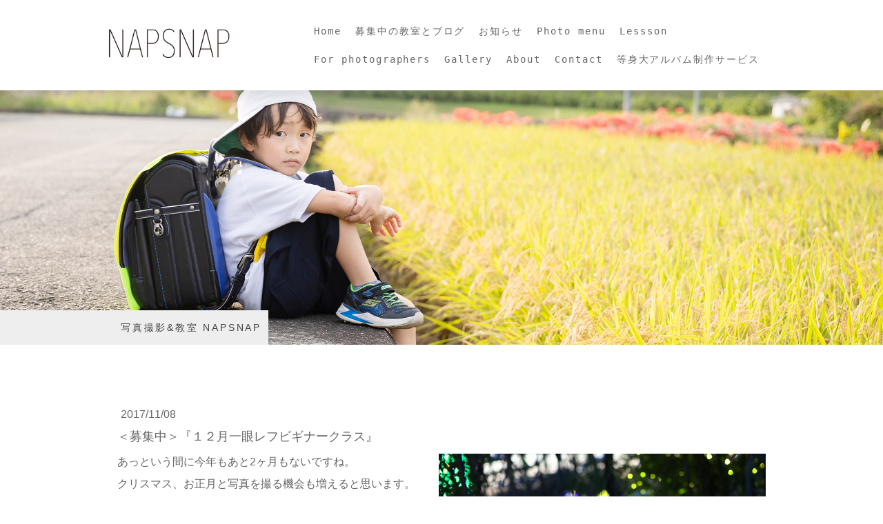

--- FILE ---
content_type: text/html; charset=UTF-8
request_url: https://www.napsnap.net/beginner12/
body_size: 18503
content:
<!DOCTYPE html>
<html lang="ja-JP"><head>
    <meta charset="utf-8"/>
    <link rel="dns-prefetch preconnect" href="https://u.jimcdn.com/" crossorigin="anonymous"/>
<link rel="dns-prefetch preconnect" href="https://assets.jimstatic.com/" crossorigin="anonymous"/>
<link rel="dns-prefetch preconnect" href="https://image.jimcdn.com" crossorigin="anonymous"/>
<link rel="dns-prefetch preconnect" href="https://fonts.jimstatic.com" crossorigin="anonymous"/>
<meta name="viewport" content="width=device-width, initial-scale=1"/>
<meta http-equiv="X-UA-Compatible" content="IE=edge"/>
<meta name="description" content=""/>
<meta name="robots" content="index, follow, archive"/>
<meta property="st:section" content=""/>
<meta name="generator" content="Jimdo Creator"/>
<meta name="twitter:title" content="＜募集中＞『１２月一眼レフビギナークラス』"/>
<meta name="twitter:description" content="一眼レフビギナークラス募集中 基本的な使い方から実践まで。ご自分のカメラを使いこなして素敵な写真を残しませんか？"/>
<meta name="twitter:card" content="summary_large_image"/>
<meta property="og:url" content="http://www.napsnap.net/beginner12/"/>
<meta property="og:title" content="＜募集中＞『１２月一眼レフビギナークラス』"/>
<meta property="og:description" content="一眼レフビギナークラス募集中 基本的な使い方から実践まで。ご自分のカメラを使いこなして素敵な写真を残しませんか？"/>
<meta property="og:type" content="article"/>
<meta property="og:locale" content="ja_JP"/>
<meta property="og:site_name" content="NAPSNAP"/>
<meta name="twitter:image" content="https://image.jimcdn.com/app/cms/image/transf/dimension=4000x3000:format=jpg/path/seb87079d20490c1d/image/i03b8fcb01fe56be7/version/1510102181/image.jpg"/>
<meta property="og:image" content="https://image.jimcdn.com/app/cms/image/transf/dimension=4000x3000:format=jpg/path/seb87079d20490c1d/image/i03b8fcb01fe56be7/version/1510102181/image.jpg"/>
<meta property="og:image:width" content="1296"/>
<meta property="og:image:height" content="864"/>
<meta property="og:image:secure_url" content="https://image.jimcdn.com/app/cms/image/transf/dimension=4000x3000:format=jpg/path/seb87079d20490c1d/image/i03b8fcb01fe56be7/version/1510102181/image.jpg"/>
<meta property="article:published_time" content="2017-11-08 09:48:15"/>
<meta property="article:tag" content="お知らせ"/>
<meta property="article:tag" content="ママカメラ教室"/><title>＜募集中＞『１２月一眼レフビギナークラス』 - NAPSNAP</title>
<link rel="shortcut icon" href="https://u.jimcdn.com/cms/o/seb87079d20490c1d/img/favicon.png?t=1475804087"/>
    <link rel="alternate" type="application/rss+xml" title="ブログ" href="https://www.napsnap.net/rss/blog"/>    
<link rel="canonical" href="https://www.napsnap.net/beginner12/"/>

        <script src="https://assets.jimstatic.com/ckies.js.7c38a5f4f8d944ade39b.js"></script>

        <script src="https://assets.jimstatic.com/cookieControl.js.b05bf5f4339fa83b8e79.js"></script>
    <script>window.CookieControlSet.setToOff();</script>

    <style>html,body{margin:0}.hidden{display:none}.n{padding:5px}#cc-website-title a {text-decoration: none}.cc-m-image-align-1{text-align:left}.cc-m-image-align-2{text-align:right}.cc-m-image-align-3{text-align:center}</style>

        <link href="https://u.jimcdn.com/cms/o/seb87079d20490c1d/layout/dm_4c307ae23b4d19cb7fed1b8349737c72/css/layout.css?t=1726110457" rel="stylesheet" type="text/css" id="jimdo_layout_css"/>
<script>     /* <![CDATA[ */     /*!  loadCss [c]2014 @scottjehl, Filament Group, Inc.  Licensed MIT */     window.loadCSS = window.loadCss = function(e,n,t){var r,l=window.document,a=l.createElement("link");if(n)r=n;else{var i=(l.body||l.getElementsByTagName("head")[0]).childNodes;r=i[i.length-1]}var o=l.styleSheets;a.rel="stylesheet",a.href=e,a.media="only x",r.parentNode.insertBefore(a,n?r:r.nextSibling);var d=function(e){for(var n=a.href,t=o.length;t--;)if(o[t].href===n)return e.call(a);setTimeout(function(){d(e)})};return a.onloadcssdefined=d,d(function(){a.media=t||"all"}),a};     window.onloadCSS = function(n,o){n.onload=function(){n.onload=null,o&&o.call(n)},"isApplicationInstalled"in navigator&&"onloadcssdefined"in n&&n.onloadcssdefined(o)}     /* ]]> */ </script>     <script>
// <![CDATA[
onloadCSS(loadCss('https://assets.jimstatic.com/web.css.cba479cb7ca5b5a1cac2a1ff8a34b9db.css') , function() {
    this.id = 'jimdo_web_css';
});
// ]]>
</script>
<link href="https://assets.jimstatic.com/web.css.cba479cb7ca5b5a1cac2a1ff8a34b9db.css" rel="preload" as="style"/>
<noscript>
<link href="https://assets.jimstatic.com/web.css.cba479cb7ca5b5a1cac2a1ff8a34b9db.css" rel="stylesheet"/>
</noscript>
    <script>
    //<![CDATA[
        var jimdoData = {"isTestserver":false,"isLcJimdoCom":false,"isJimdoHelpCenter":false,"isProtectedPage":false,"cstok":"3a6d8c765c787a9086a723ceadf590096bfac298","cacheJsKey":"7093479d026ccfbb48d2a101aeac5fbd70d2cc12","cacheCssKey":"7093479d026ccfbb48d2a101aeac5fbd70d2cc12","cdnUrl":"https:\/\/assets.jimstatic.com\/","minUrl":"https:\/\/assets.jimstatic.com\/app\/cdn\/min\/file\/","authUrl":"https:\/\/a.jimdo.com\/","webPath":"https:\/\/www.napsnap.net\/","appUrl":"https:\/\/a.jimdo.com\/","cmsLanguage":"ja_JP","isFreePackage":false,"mobile":false,"isDevkitTemplateUsed":true,"isTemplateResponsive":true,"websiteId":"seb87079d20490c1d","pageId":2733564322,"packageId":2,"shop":{"deliveryTimeTexts":{"1":"\u304a\u5c4a\u3051\u65e5\u6570\uff1a1~3\u65e5","2":"\u304a\u5c4a\u3051\u65e5\u6570\uff1a3~5\u65e5","3":"\u304a\u5c4a\u3051\u65e5\u6570\uff1a5~8\u65e5"},"checkoutButtonText":"\u8cfc\u5165","isReady":false,"currencyFormat":{"pattern":"\u00a4#,##0","convertedPattern":"$#,##0","symbols":{"GROUPING_SEPARATOR":",","DECIMAL_SEPARATOR":".","CURRENCY_SYMBOL":"\uffe5"}},"currencyLocale":"ja_JP"},"tr":{"gmap":{"searchNotFound":"\u5165\u529b\u3055\u308c\u305f\u4f4f\u6240\u306f\u5b58\u5728\u3057\u306a\u3044\u304b\u3001\u898b\u3064\u3051\u308b\u3053\u3068\u304c\u3067\u304d\u307e\u305b\u3093\u3067\u3057\u305f\u3002","routeNotFound":"\u30eb\u30fc\u30c8\u304c\u8a08\u7b97\u3067\u304d\u307e\u305b\u3093\u3067\u3057\u305f\u3002\u76ee\u7684\u5730\u304c\u9060\u3059\u304e\u308b\u304b\u660e\u78ba\u3067\u306f\u306a\u3044\u53ef\u80fd\u6027\u304c\u3042\u308a\u307e\u3059\u3002"},"shop":{"checkoutSubmit":{"next":"\u6b21\u3078","wait":"\u304a\u5f85\u3061\u304f\u3060\u3055\u3044"},"paypalError":"\u30a8\u30e9\u30fc\u304c\u767a\u751f\u3057\u307e\u3057\u305f\u3002\u518d\u5ea6\u304a\u8a66\u3057\u304f\u3060\u3055\u3044\u3002","cartBar":"\u30b7\u30e7\u30c3\u30d4\u30f3\u30b0\u30ab\u30fc\u30c8\u3092\u78ba\u8a8d","maintenance":"\u7533\u3057\u8a33\u3054\u3056\u3044\u307e\u305b\u3093\u3001\u30e1\u30f3\u30c6\u30ca\u30f3\u30b9\u4e2d\u306e\u305f\u3081\u4e00\u6642\u7684\u306b\u30b7\u30e7\u30c3\u30d7\u304c\u5229\u7528\u3067\u304d\u307e\u305b\u3093\u3002\u3054\u8ff7\u60d1\u3092\u304a\u304b\u3051\u3057\u7533\u3057\u8a33\u3054\u3056\u3044\u307e\u305b\u3093\u304c\u3001\u304a\u6642\u9593\u3092\u3042\u3051\u3066\u518d\u5ea6\u304a\u8a66\u3057\u304f\u3060\u3055\u3044\u3002","addToCartOverlay":{"productInsertedText":"\u30ab\u30fc\u30c8\u306b\u5546\u54c1\u304c\u8ffd\u52a0\u3055\u308c\u307e\u3057\u305f","continueShoppingText":"\u8cb7\u3044\u7269\u3092\u7d9a\u3051\u308b","reloadPageText":"\u66f4\u65b0"},"notReadyText":"\u3053\u3061\u3089\u306e\u30b7\u30e7\u30c3\u30d7\u306f\u73fe\u5728\u6e96\u5099\u4e2d\u306e\u305f\u3081\u3054\u5229\u7528\u3044\u305f\u3060\u3051\u307e\u305b\u3093\u3002\u30b7\u30e7\u30c3\u30d7\u30aa\u30fc\u30ca\u30fc\u306f\u4ee5\u4e0b\u3092\u3054\u78ba\u8a8d\u304f\u3060\u3055\u3044\u3002https:\/\/help.jimdo.com\/hc\/ja\/articles\/115005521583","numLeftText":"\u73fe\u5728\u3053\u306e\u5546\u54c1\u306f {:num} \u307e\u3067\u8cfc\u5165\u3067\u304d\u307e\u3059\u3002","oneLeftText":"\u3053\u306e\u5546\u54c1\u306e\u5728\u5eab\u306f\u6b8b\u308a1\u70b9\u3067\u3059"},"common":{"timeout":"\u30a8\u30e9\u30fc\u304c\u767a\u751f\u3044\u305f\u3057\u307e\u3057\u305f\u3002\u5f8c\u307b\u3069\u518d\u5b9f\u884c\u3057\u3066\u304f\u3060\u3055\u3044\u3002"},"form":{"badRequest":"\u30a8\u30e9\u30fc\u304c\u767a\u751f\u3057\u307e\u3057\u305f\u3002\u5f8c\u307b\u3069\u6539\u3081\u3066\u304a\u8a66\u3057\u304f\u3060\u3055\u3044\u3002"}},"jQuery":"jimdoGen002","isJimdoMobileApp":false,"bgConfig":{"id":129510522,"type":"slideshow","options":{"fixed":true,"speed":17},"images":[{"id":9962555422,"url":"https:\/\/image.jimcdn.com\/app\/cms\/image\/transf\/none\/path\/seb87079d20490c1d\/backgroundarea\/ieaa41dee97b83654\/version\/1601736181\/image.jpg","altText":"","focalPointX":31.333335876464847302713678800500929355621337890625,"focalPointY":32.4812007129640534230929915793240070343017578125},{"id":9962555522,"url":"https:\/\/image.jimcdn.com\/app\/cms\/image\/transf\/none\/path\/seb87079d20490c1d\/backgroundarea\/icb622ff58ec11254\/version\/1601736181\/image.jpg","altText":"","focalPointX":49.33333587646484375,"focalPointY":18.195486427249765171154649578966200351715087890625},{"id":9962552822,"url":"https:\/\/image.jimcdn.com\/app\/cms\/image\/transf\/none\/path\/seb87079d20490c1d\/backgroundarea\/i74b923ecd10c6596\/version\/1601735889\/image.jpg","altText":"","focalPointX":67.5627021379368244424767908640205860137939453125,"focalPointY":37.28571210588727780077533680014312267303466796875},{"id":9136722622,"url":"https:\/\/image.jimcdn.com\/app\/cms\/image\/transf\/none\/path\/seb87079d20490c1d\/backgroundarea\/i90256a4db3d404ed\/version\/1507056700\/image.jpg","altText":"","focalPointX":63.583335876500001404565409757196903228759765625,"focalPointY":33.3834540575000033868491300381720066070556640625},{"id":9962555622,"url":"https:\/\/image.jimcdn.com\/app\/cms\/image\/transf\/none\/path\/seb87079d20490c1d\/backgroundarea\/i4263928427e934c3\/version\/1601736181\/image.jpg","altText":"","focalPointX":48.83333587646484375,"focalPointY":15.1879676302572850232763812527991831302642822265625},{"id":9962552722,"url":"https:\/\/image.jimcdn.com\/app\/cms\/image\/transf\/none\/path\/seb87079d20490c1d\/backgroundarea\/i645521514a5110b5\/version\/1601735889\/image.jpg","altText":"","focalPointX":49.28314865276377787495221127755939960479736328125,"focalPointY":57.28571210588727780077533680014312267303466796875},{"id":9750646622,"url":"https:\/\/image.jimcdn.com\/app\/cms\/image\/transf\/none\/path\/seb87079d20490c1d\/backgroundarea\/i5bfb42c316fc046b\/version\/1571720984\/image.jpg","altText":"","focalPointX":49.333343505859375,"focalPointY":34.7368398107084175308045814745128154754638671875},{"id":9962552922,"url":"https:\/\/image.jimcdn.com\/app\/cms\/image\/transf\/none\/path\/seb87079d20490c1d\/backgroundarea\/ie7b1706a3ceb1d0f\/version\/1601735889\/image.jpg","altText":"","focalPointX":58.848776276578604438327602110803127288818359375,"focalPointY":42.2857121058872706953479791991412639617919921875},{"id":9750646722,"url":"https:\/\/image.jimcdn.com\/app\/cms\/image\/transf\/none\/path\/seb87079d20490c1d\/backgroundarea\/icfa96f50c24f37f5\/version\/1571720984\/image.jpg","altText":"","focalPointX":44.833343505859375,"focalPointY":33.2330804122121747923301882110536098480224609375},{"id":10066301122,"url":"https:\/\/image.jimcdn.com\/app\/cms\/image\/transf\/none\/path\/seb87079d20490c1d\/backgroundarea\/ifebb90c521a18e3d\/version\/1619190327\/image.jpg","altText":"","focalPointX":38.583343505859375,"focalPointY":14.4360879310091636540391846210695803165435791015625},{"id":9148247322,"url":"https:\/\/image.jimcdn.com\/app\/cms\/image\/transf\/dimension=2000x1500:format=jpg\/path\/seb87079d20490c1d\/backgroundarea\/i6519178589f673c2\/version\/1508191843\/image.jpg","altText":"","focalPointX":51.583335876500001404565409757196903228759765625,"focalPointY":0.300747290589999993759562357809045352041721343994140625},{"id":9602216522,"url":"https:\/\/image.jimcdn.com\/app\/cms\/image\/transf\/none\/path\/seb87079d20490c1d\/backgroundarea\/ib957f62f8f49e476\/version\/1552286300\/image.jpg","altText":"","focalPointX":55.083343505859375,"focalPointY":52.0300728934151806015506736002862453460693359375},{"id":8410774722,"url":"https:\/\/image.jimcdn.com\/app\/cms\/image\/transf\/dimension=2000x1500:format=jpg\/path\/seb87079d20490c1d\/backgroundarea\/i9e239f10988f22b1\/version\/1458400577\/image.jpg","altText":""},{"id":9583369322,"url":"https:\/\/image.jimcdn.com\/app\/cms\/image\/transf\/none\/path\/seb87079d20490c1d\/backgroundarea\/i1bdf2eed4c5cf5ec\/version\/1549864542\/image.jpg","altText":"","focalPointX":50.58673157983896118139455211348831653594970703125,"focalPointY":30.85714067731584719922466319985687732696533203125},{"id":9837122922,"url":"https:\/\/image.jimcdn.com\/app\/cms\/image\/transf\/none\/path\/seb87079d20490c1d\/backgroundarea\/iea71f84d4dbc6f26\/version\/1584668284\/image.jpg","altText":"","focalPointX":62.08333587646484375,"focalPointY":47.964599069240875905961729586124420166015625},{"id":9619362222,"url":"https:\/\/image.jimcdn.com\/app\/cms\/image\/transf\/none\/path\/seb87079d20490c1d\/backgroundarea\/iecc589225b3bc614\/version\/1554647497\/image.jpg","altText":"","focalPointX":46.583343505859375,"focalPointY":17.443606728001643801917452947236597537994384765625},{"id":8410769322,"url":"https:\/\/image.jimcdn.com\/app\/cms\/image\/transf\/none\/path\/seb87079d20490c1d\/backgroundarea\/ib9aec95d2bf74dfa\/version\/1490303580\/image.jpg","altText":"","focalPointX":57.0859375,"focalPointY":34.3455188678999974172256770543754100799560546875},{"id":9583368822,"url":"https:\/\/image.jimcdn.com\/app\/cms\/image\/transf\/none\/path\/seb87079d20490c1d\/backgroundarea\/i49dc7e97760b6889\/version\/1549864473\/image.jpg","altText":"","focalPointX":57.08333587646484375,"focalPointY":15.1879676302572850232763812527991831302642822265625},{"id":9602216422,"url":"https:\/\/image.jimcdn.com\/app\/cms\/image\/transf\/none\/path\/seb87079d20490c1d\/backgroundarea\/i5d2924d8d2fb38d2\/version\/1552286300\/image.jpg","altText":"","focalPointX":51.1054525569993671751944930292665958404541015625,"focalPointY":25.85714067731584719922466319985687732696533203125},{"id":10080572722,"url":"https:\/\/image.jimcdn.com\/app\/cms\/image\/transf\/none\/path\/seb87079d20490c1d\/backgroundarea\/i85dc464833b311ea\/version\/1621144290\/image.jpg","altText":""},{"id":10080572622,"url":"https:\/\/image.jimcdn.com\/app\/cms\/image\/transf\/none\/path\/seb87079d20490c1d\/backgroundarea\/ic2fa98a9066a5079\/version\/1621144290\/image.jpg","altText":""},{"id":9136722722,"url":"https:\/\/image.jimcdn.com\/app\/cms\/image\/transf\/dimension=2000x1500:format=jpg\/path\/seb87079d20490c1d\/backgroundarea\/i6d1226691ecf5d77\/version\/1601735889\/image.jpg","altText":"","focalPointX":56.20001220703125,"focalPointY":47.9999978201729931015506736002862453460693359375},{"id":9663879822,"url":"https:\/\/image.jimcdn.com\/app\/cms\/image\/transf\/none\/path\/seb87079d20490c1d\/backgroundarea\/ibe06120c89c61301\/version\/1560532467\/image.jpg","altText":"","focalPointX":56.08333587646484375,"focalPointY":0.1503736452948778168359211804272490553557872772216796875},{"id":9750648722,"url":"https:\/\/image.jimcdn.com\/app\/cms\/image\/transf\/none\/path\/seb87079d20490c1d\/backgroundarea\/ie85cfcb4da5d56bd\/version\/1571721564\/image.jpg","altText":"","focalPointX":50.33333587646484375,"focalPointY":52.78195259266329486536051263101398944854736328125},{"id":8994648122,"url":"https:\/\/image.jimcdn.com\/app\/cms\/image\/transf\/dimension=2000x1500:format=jpg\/path\/seb87079d20490c1d\/backgroundarea\/i93235a6a6eb98495\/version\/1496154587\/image.jpg","altText":"","focalPointX":100.0833435060000056182616390287876129150390625,"focalPointY":1.3461479773900000278530342256999574601650238037109375},{"id":9663879622,"url":"https:\/\/image.jimcdn.com\/app\/cms\/image\/transf\/none\/path\/seb87079d20490c1d\/backgroundarea\/icd38c01cb51ed0d3\/version\/1560532467\/image.jpg","altText":"","focalPointX":49.083343505859375,"focalPointY":0.90225334454299799258336634011357091367244720458984375},{"id":9663879722,"url":"https:\/\/image.jimcdn.com\/app\/cms\/image\/transf\/none\/path\/seb87079d20490c1d\/backgroundarea\/ifb32d361114f2ef2\/version\/1560532467\/image.jpg","altText":"","focalPointX":56.583343505859375,"focalPointY":22.706764622738486281150471768341958522796630859375},{"id":8645473022,"url":"https:\/\/image.jimcdn.com\/app\/cms\/image\/transf\/none\/path\/seb87079d20490c1d\/backgroundarea\/i53b4868727b94733\/version\/1475508929\/image.jpg","altText":""},{"id":8903142222,"url":"https:\/\/image.jimcdn.com\/app\/cms\/image\/transf\/dimension=2000x1500:format=jpg\/path\/seb87079d20490c1d\/backgroundarea\/i33489db6a9f5adda\/version\/1490652028\/image.jpg","altText":"","focalPointX":51.58334350589999672820340492762625217437744140625,"focalPointY":1.458326975499999900165448707411997020244598388671875},{"id":9837139422,"url":"https:\/\/image.jimcdn.com\/app\/cms\/image\/transf\/none\/path\/seb87079d20490c1d\/backgroundarea\/i5752b8e62c290680\/version\/1584677337\/image.jpg","altText":""},{"id":9750648822,"url":"https:\/\/image.jimcdn.com\/app\/cms\/image\/transf\/none\/path\/seb87079d20490c1d\/backgroundarea\/i3f07802557aec3cc\/version\/1571721634\/image.jpg","altText":"","focalPointX":47.583343505859375,"focalPointY":77.5939826678512645230512134730815887451171875},{"id":9750648922,"url":"https:\/\/image.jimcdn.com\/app\/cms\/image\/transf\/none\/path\/seb87079d20490c1d\/backgroundarea\/id42a738f85e7344a\/version\/1571721564\/image.jpg","altText":"","focalPointX":55.33333587646483664457264239899814128875732421875,"focalPointY":58.7969901866482587138307280838489532470703125},{"id":9148242522,"url":"https:\/\/image.jimcdn.com\/app\/cms\/image\/transf\/dimension=2000x1500:format=jpg\/path\/seb87079d20490c1d\/backgroundarea\/i2954e26c141d5563\/version\/1508190817\/image.jpg","altText":"","focalPointX":68.0833435059000038336307625286281108856201171875,"focalPointY":44.66164954620000315799188683740794658660888671875},{"id":8994696422,"url":"https:\/\/image.jimcdn.com\/app\/cms\/image\/transf\/dimension=2000x1500:format=jpg\/path\/seb87079d20490c1d\/backgroundarea\/i237b132688efd9bf\/version\/1496155620\/image.jpg","altText":"","focalPointX":72.0833435059000038336307625286281108856201171875,"focalPointY":46.16540894469999756211109342984855175018310546875},{"id":8407640022,"url":"https:\/\/image.jimcdn.com\/app\/cms\/image\/transf\/none\/path\/seb87079d20490c1d\/backgroundarea\/iee703a4c03ecc769\/version\/1458257644\/image.jpg","altText":""},{"id":10066300922,"url":"https:\/\/image.jimcdn.com\/app\/cms\/image\/transf\/none\/path\/seb87079d20490c1d\/backgroundarea\/i2cdd055534b926e7\/version\/1619190158\/image.jpg","altText":"","focalPointX":47.083343505859375,"focalPointY":0.1503736452948778168359211804272490553557872772216796875}]},"bgFullscreen":null,"responsiveBreakpointLandscape":767,"responsiveBreakpointPortrait":480,"copyableHeadlineLinks":false,"tocGeneration":false,"googlemapsConsoleKey":false,"loggingForAnalytics":false,"loggingForPredefinedPages":false,"isFacebookPixelIdEnabled":false,"userAccountId":"85d0dd6c-62fd-4398-8ce1-36b73507c259"};
    // ]]>
</script>

     <script> (function(window) { 'use strict'; var regBuff = window.__regModuleBuffer = []; var regModuleBuffer = function() { var args = [].slice.call(arguments); regBuff.push(args); }; if (!window.regModule) { window.regModule = regModuleBuffer; } })(window); </script>
    <script src="https://assets.jimstatic.com/web.js.24f3cfbc36a645673411.js" async="true"></script>
    <script src="https://assets.jimstatic.com/at.js.62588d64be2115a866ce.js"></script>
    
</head>

<body class="body cc-page cc-page-blog j-m-gallery-styles j-m-video-styles j-m-hr-styles j-m-header-styles j-m-text-styles j-m-emotionheader-styles j-m-htmlCode-styles j-m-rss-styles j-m-form-styles j-m-table-styles j-m-textWithImage-styles j-m-downloadDocument-styles j-m-imageSubtitle-styles j-m-flickr-styles j-m-googlemaps-styles j-m-blogSelection-styles j-m-comment-styles-disabled j-m-jimdo-styles j-m-profile-styles j-m-guestbook-styles j-m-promotion-styles j-m-twitter-styles j-m-hgrid-styles j-m-shoppingcart-styles j-m-catalog-styles j-m-product-styles-disabled j-m-facebook-styles j-m-sharebuttons-styles j-m-formnew-styles j-m-callToAction-styles j-m-turbo-styles j-m-spacing-styles j-m-googleplus-styles j-m-dummy-styles j-m-search-styles j-m-booking-styles j-m-socialprofiles-styles j-footer-styles cc-pagemode-default cc-content-parent" id="page-2733564322">

<div id="cc-inner" class="cc-content-parent">

<input type="checkbox" id="jtpl-mobile-navigation__checkbox" class="jtpl-mobile-navigation__checkbox"/><!-- _main.sass --><div class="jtpl-main cc-content-parent">

  <!-- _background-area.sass -->
  <div class="jtpl-background-area" background-area="fullscreen"></div>
  <!-- END _background-area.sass -->

  <!-- _top-bar.sass -->
  <div class="jtpl-top-bar navigation-colors">
    <!-- _navigation.sass -->
    <label for="jtpl-mobile-navigation__checkbox" class="jtpl-mobile-navigation__label navigation-colors--transparency">
      <span class="jtpl-mobile-navigation__borders navigation-colors__menu-icon"></span>
    </label>
    <!-- END _navigation.sass -->

  </div>
  <!-- END _top-bar.sass -->


  <!-- _mobile-navigation.sass -->
  <nav class="jtpl-mobile-navigation navigation-colors navigation-colors--transparency"><div data-container="navigation"><div class="j-nav-variant-nested"><ul class="cc-nav-level-0 j-nav-level-0"><li id="cc-nav-view-2525985622" class="jmd-nav__list-item-0"><a href="/" data-link-title="Home">Home</a></li><li id="cc-nav-view-2742041822" class="jmd-nav__list-item-0"><a href="/募集中の教室とブログ/" data-link-title="募集中の教室とブログ">募集中の教室とブログ</a></li><li id="cc-nav-view-2743817322" class="jmd-nav__list-item-0"><a href="/お知らせ/" data-link-title="お知らせ">お知らせ</a></li><li id="cc-nav-view-2525985722" class="jmd-nav__list-item-0 j-nav-has-children"><a href="/photo-menu/" data-link-title="Photo menu">Photo menu</a><span data-navi-toggle="cc-nav-view-2525985722" class="jmd-nav__toggle-button"></span><ul class="cc-nav-level-1 j-nav-level-1"><li id="cc-nav-view-2592348322" class="jmd-nav__list-item-1 j-nav-has-children"><a href="/photo-menu/家族の想い出撮影/" data-link-title="家族の想い出撮影">家族の想い出撮影</a><span data-navi-toggle="cc-nav-view-2592348322" class="jmd-nav__toggle-button"></span><ul class="cc-nav-level-2 j-nav-level-2"><li id="cc-nav-view-2582844122" class="jmd-nav__list-item-2"><a href="/photo-menu/家族の想い出撮影/家族写真/" data-link-title="家族写真">家族写真</a></li><li id="cc-nav-view-2582844822" class="jmd-nav__list-item-2"><a href="/photo-menu/家族の想い出撮影/七五三-お宮参り-十三詣り/" data-link-title="七五三•お宮参り•十三詣り">七五三•お宮参り•十三詣り</a></li><li id="cc-nav-view-2582846522" class="jmd-nav__list-item-2"><a href="/photo-menu/家族の想い出撮影/トツキトウカ-うぶごえ/" data-link-title="ニューボーン・マタニティ">ニューボーン・マタニティ</a></li><li id="cc-nav-view-2718927922" class="jmd-nav__list-item-2"><a href="/photo-menu/家族の想い出撮影/お誕生日/" data-link-title="お誕生日">お誕生日</a></li><li id="cc-nav-view-2743471022" class="jmd-nav__list-item-2"><a href="/photo-menu/家族の想い出撮影/コラージュデザイン/" data-link-title="コラージュデザイン">コラージュデザイン</a></li></ul></li><li id="cc-nav-view-2582844322" class="jmd-nav__list-item-1"><a href="https://napsnap-b.jimdo.com/" data-link-title="おしごとの撮影" target="_blank" rel="nofollow">おしごとの撮影</a></li></ul></li><li id="cc-nav-view-2528750022" class="jmd-nav__list-item-0 j-nav-has-children"><a href="/lessson/" data-link-title="Lessson">Lessson</a><span data-navi-toggle="cc-nav-view-2528750022" class="jmd-nav__toggle-button"></span><ul class="cc-nav-level-1 j-nav-level-1"><li id="cc-nav-view-2718873822" class="jmd-nav__list-item-1"><a href="/lessson/ママカメラ教室/" data-link-title="ママカメラ教室">ママカメラ教室</a></li><li id="cc-nav-view-2828943822" class="jmd-nav__list-item-1"><a href="/lessson/オンラインカメラ教室/" data-link-title="オンラインカメラ教室">オンラインカメラ教室</a></li><li id="cc-nav-view-2718874622" class="jmd-nav__list-item-1"><a href="https://napsnap-b.jimdo.com/写真講座/" data-link-title="大人のカメラ教室" target="_blank" rel="nofollow">大人のカメラ教室</a></li><li id="cc-nav-view-2718875122" class="jmd-nav__list-item-1"><a href="https://www.napsnap-b.com/スマホ-一眼レフ写真講座/?preview_sid=334207" data-link-title="スマホ写真教室" target="_blank" rel="nofollow">スマホ写真教室</a></li><li id="cc-nav-view-2718879622" class="jmd-nav__list-item-1"><a href="/lessson/出張写真教室/" data-link-title="出張写真教室">出張写真教室</a></li></ul></li><li id="cc-nav-view-2719056122" class="jmd-nav__list-item-0 j-nav-has-children"><a href="/for-photographers/" data-link-title="For photographers">For photographers</a><span data-navi-toggle="cc-nav-view-2719056122" class="jmd-nav__toggle-button"></span><ul class="cc-nav-level-1 j-nav-level-1"><li id="cc-nav-view-2719056822" class="jmd-nav__list-item-1"><a href="https://www.napsnap.net/202306nbws/" data-link-title="ニューボーンフォト撮影ワークショップ" target="_blank" rel="nofollow">ニューボーンフォト撮影ワークショップ</a></li><li id="cc-nav-view-2719057122" class="jmd-nav__list-item-1"><a href="/for-photographers/プロカメラマン養成講座/" data-link-title="プロカメラマン養成講座">プロカメラマン養成講座</a></li><li id="cc-nav-view-2738569822" class="jmd-nav__list-item-1"><a href="/for-photographers/修了生の紹介と声/" data-link-title="修了生の紹介と声">修了生の紹介と声</a></li></ul></li><li id="cc-nav-view-2525985822" class="jmd-nav__list-item-0 j-nav-has-children"><a href="/gallery/" data-link-title="Gallery">Gallery</a><span data-navi-toggle="cc-nav-view-2525985822" class="jmd-nav__toggle-button"></span><ul class="cc-nav-level-1 j-nav-level-1"><li id="cc-nav-view-2592729822" class="jmd-nav__list-item-1"><a href="/gallery/家族の写真/" data-link-title="家族の写真">家族の写真</a></li><li id="cc-nav-view-2592729922" class="jmd-nav__list-item-1"><a href="/gallery/おしごとの写真/" data-link-title="おしごとの写真">おしごとの写真</a></li></ul></li><li id="cc-nav-view-2528750322" class="jmd-nav__list-item-0"><a href="/about-1/" data-link-title="About">About</a></li><li id="cc-nav-view-2553095922" class="jmd-nav__list-item-0"><a href="/contact/" data-link-title="Contact">Contact</a></li><li id="cc-nav-view-2810449222" class="jmd-nav__list-item-0"><a href="/等身大アルバム制作サービス/" data-link-title="等身大アルバム制作サービス">等身大アルバム制作サービス</a></li></ul></div></div>
  </nav><!-- END _mobile-navigation.sass --><!-- _header.sass --><header class="jtpl-header navigation-colors"><div class="jtpl-header__inner alignment-options navigation-vertical-alignment">
      <div class="jtpl-logo">
        <div id="cc-website-logo" class="cc-single-module-element"><div id="cc-m-13594613422" class="j-module n j-imageSubtitle"><div class="cc-m-image-container"><figure class="cc-imagewrapper cc-m-image-align-1">
<a href="https://www.napsnap.net/" target="_self"><img srcset="https://image.jimcdn.com/app/cms/image/transf/dimension=320x10000:format=jpg/path/seb87079d20490c1d/image/i68761deb954071ed/version/1576274844/image.jpg 320w, https://image.jimcdn.com/app/cms/image/transf/dimension=554x10000:format=jpg/path/seb87079d20490c1d/image/i68761deb954071ed/version/1576274844/image.jpg 554w, https://image.jimcdn.com/app/cms/image/transf/none/path/seb87079d20490c1d/image/i68761deb954071ed/version/1576274844/image.jpg 560w" sizes="(min-width: 554px) 554px, 100vw" id="cc-m-imagesubtitle-image-13594613422" src="https://image.jimcdn.com/app/cms/image/transf/dimension=554x10000:format=jpg/path/seb87079d20490c1d/image/i68761deb954071ed/version/1576274844/image.jpg" alt="NAPSNAP" class="" data-src-width="560" data-src-height="202" data-src="https://image.jimcdn.com/app/cms/image/transf/dimension=554x10000:format=jpg/path/seb87079d20490c1d/image/i68761deb954071ed/version/1576274844/image.jpg" data-image-id="8632566622"/></a>    

</figure>
</div>
<div class="cc-clear"></div>
<script id="cc-m-reg-13594613422">// <![CDATA[

    window.regModule("module_imageSubtitle", {"data":{"imageExists":true,"hyperlink":"","hyperlink_target":"_blank","hyperlinkAsString":"","pinterest":"0","id":13594613422,"widthEqualsContent":"1","resizeWidth":"554","resizeHeight":200},"id":13594613422});
// ]]>
</script></div></div>
      </div>

      <!-- _navigation.sass -->
      <nav class="jtpl-navigation"><div class="jtpl-navigation__inner navigation-alignment" data-dropdown="true" data-main="true">
          <div data-container="navigation"><div class="j-nav-variant-nested"><ul class="cc-nav-level-0 j-nav-level-0"><li id="cc-nav-view-2525985622" class="jmd-nav__list-item-0"><a href="/" data-link-title="Home">Home</a></li><li id="cc-nav-view-2742041822" class="jmd-nav__list-item-0"><a href="/募集中の教室とブログ/" data-link-title="募集中の教室とブログ">募集中の教室とブログ</a></li><li id="cc-nav-view-2743817322" class="jmd-nav__list-item-0"><a href="/お知らせ/" data-link-title="お知らせ">お知らせ</a></li><li id="cc-nav-view-2525985722" class="jmd-nav__list-item-0 j-nav-has-children"><a href="/photo-menu/" data-link-title="Photo menu">Photo menu</a><span data-navi-toggle="cc-nav-view-2525985722" class="jmd-nav__toggle-button"></span><ul class="cc-nav-level-1 j-nav-level-1"><li id="cc-nav-view-2592348322" class="jmd-nav__list-item-1 j-nav-has-children"><a href="/photo-menu/家族の想い出撮影/" data-link-title="家族の想い出撮影">家族の想い出撮影</a><span data-navi-toggle="cc-nav-view-2592348322" class="jmd-nav__toggle-button"></span><ul class="cc-nav-level-2 j-nav-level-2"><li id="cc-nav-view-2582844122" class="jmd-nav__list-item-2"><a href="/photo-menu/家族の想い出撮影/家族写真/" data-link-title="家族写真">家族写真</a></li><li id="cc-nav-view-2582844822" class="jmd-nav__list-item-2"><a href="/photo-menu/家族の想い出撮影/七五三-お宮参り-十三詣り/" data-link-title="七五三•お宮参り•十三詣り">七五三•お宮参り•十三詣り</a></li><li id="cc-nav-view-2582846522" class="jmd-nav__list-item-2"><a href="/photo-menu/家族の想い出撮影/トツキトウカ-うぶごえ/" data-link-title="ニューボーン・マタニティ">ニューボーン・マタニティ</a></li><li id="cc-nav-view-2718927922" class="jmd-nav__list-item-2"><a href="/photo-menu/家族の想い出撮影/お誕生日/" data-link-title="お誕生日">お誕生日</a></li><li id="cc-nav-view-2743471022" class="jmd-nav__list-item-2"><a href="/photo-menu/家族の想い出撮影/コラージュデザイン/" data-link-title="コラージュデザイン">コラージュデザイン</a></li></ul></li><li id="cc-nav-view-2582844322" class="jmd-nav__list-item-1"><a href="https://napsnap-b.jimdo.com/" data-link-title="おしごとの撮影" target="_blank" rel="nofollow">おしごとの撮影</a></li></ul></li><li id="cc-nav-view-2528750022" class="jmd-nav__list-item-0 j-nav-has-children"><a href="/lessson/" data-link-title="Lessson">Lessson</a><span data-navi-toggle="cc-nav-view-2528750022" class="jmd-nav__toggle-button"></span><ul class="cc-nav-level-1 j-nav-level-1"><li id="cc-nav-view-2718873822" class="jmd-nav__list-item-1"><a href="/lessson/ママカメラ教室/" data-link-title="ママカメラ教室">ママカメラ教室</a></li><li id="cc-nav-view-2828943822" class="jmd-nav__list-item-1"><a href="/lessson/オンラインカメラ教室/" data-link-title="オンラインカメラ教室">オンラインカメラ教室</a></li><li id="cc-nav-view-2718874622" class="jmd-nav__list-item-1"><a href="https://napsnap-b.jimdo.com/写真講座/" data-link-title="大人のカメラ教室" target="_blank" rel="nofollow">大人のカメラ教室</a></li><li id="cc-nav-view-2718875122" class="jmd-nav__list-item-1"><a href="https://www.napsnap-b.com/スマホ-一眼レフ写真講座/?preview_sid=334207" data-link-title="スマホ写真教室" target="_blank" rel="nofollow">スマホ写真教室</a></li><li id="cc-nav-view-2718879622" class="jmd-nav__list-item-1"><a href="/lessson/出張写真教室/" data-link-title="出張写真教室">出張写真教室</a></li></ul></li><li id="cc-nav-view-2719056122" class="jmd-nav__list-item-0 j-nav-has-children"><a href="/for-photographers/" data-link-title="For photographers">For photographers</a><span data-navi-toggle="cc-nav-view-2719056122" class="jmd-nav__toggle-button"></span><ul class="cc-nav-level-1 j-nav-level-1"><li id="cc-nav-view-2719056822" class="jmd-nav__list-item-1"><a href="https://www.napsnap.net/202306nbws/" data-link-title="ニューボーンフォト撮影ワークショップ" target="_blank" rel="nofollow">ニューボーンフォト撮影ワークショップ</a></li><li id="cc-nav-view-2719057122" class="jmd-nav__list-item-1"><a href="/for-photographers/プロカメラマン養成講座/" data-link-title="プロカメラマン養成講座">プロカメラマン養成講座</a></li><li id="cc-nav-view-2738569822" class="jmd-nav__list-item-1"><a href="/for-photographers/修了生の紹介と声/" data-link-title="修了生の紹介と声">修了生の紹介と声</a></li></ul></li><li id="cc-nav-view-2525985822" class="jmd-nav__list-item-0 j-nav-has-children"><a href="/gallery/" data-link-title="Gallery">Gallery</a><span data-navi-toggle="cc-nav-view-2525985822" class="jmd-nav__toggle-button"></span><ul class="cc-nav-level-1 j-nav-level-1"><li id="cc-nav-view-2592729822" class="jmd-nav__list-item-1"><a href="/gallery/家族の写真/" data-link-title="家族の写真">家族の写真</a></li><li id="cc-nav-view-2592729922" class="jmd-nav__list-item-1"><a href="/gallery/おしごとの写真/" data-link-title="おしごとの写真">おしごとの写真</a></li></ul></li><li id="cc-nav-view-2528750322" class="jmd-nav__list-item-0"><a href="/about-1/" data-link-title="About">About</a></li><li id="cc-nav-view-2553095922" class="jmd-nav__list-item-0"><a href="/contact/" data-link-title="Contact">Contact</a></li><li id="cc-nav-view-2810449222" class="jmd-nav__list-item-0"><a href="/等身大アルバム制作サービス/" data-link-title="等身大アルバム制作サービス">等身大アルバム制作サービス</a></li></ul></div></div>
        </div>
      </nav><!-- END _navigation.sass -->
</div>
  </header><div class="jtpl-header--image" background-area="stripe" background-area-default=""></div>

  <!-- END _header.sass -->

  <!-- _section-main.sass -->
  <div class="jtpl-section-main content-options-box cc-content-parent">

    <!-- _breadcrumb.sass -->
    <div class="jtpl-breadcrumb alignment-options">
      <div class="jtpl-breadcrumb__inner flex-background-options">
        <div class="jtpl-breadcrumb__title-navigation-gutter">
          <!-- _section-main.sass -->
          <div class="jtpl-title">
            <div id="cc-website-title" class="cc-single-module-element"><div id="cc-m-13595083622" class="j-module n j-header"><a href="https://www.napsnap.net/"><span class="cc-within-single-module-element j-website-title-content" id="cc-m-header-13595083622">写真撮影&amp;教室 NAPSNAP</span></a></div></div>
          </div>
          <!-- END _section-main.sass -->
          <div class="jtpl-breadcrumb__navigation breadcrumb-options">
            <div data-container="navigation"><div class="j-nav-variant-breadcrumb"><ol/></div></div>
          </div>
        </div>
      </div>
    </div>
    <!-- END _breadcrumb.sass -->

    <div class="jtpl-content alignment-options content-options-inner cc-content-parent">
      <div id="content_area" data-container="content"><div id="content_start"></div>
        <article class="j-blog"><div class="n j-blog-meta j-blog-post--header">
    <div class="j-text j-module n">
                <span class="j-text j-blog-post--date">
            2017/11/08        </span>
    </div>
    <h1 class="j-blog-header j-blog-headline j-blog-post--headline">＜募集中＞『１２月一眼レフビギナークラス』</h1>
</div>
<div class="post j-blog-content">
        <div id="cc-matrix-4291764322"><div id="cc-m-14662571922" class="j-module n j-textWithImage "><figure class="cc-imagewrapper cc-m-image-align-2">
<img srcset="https://image.jimcdn.com/app/cms/image/transf/dimension=320x1024:format=jpg/path/seb87079d20490c1d/image/icced78f10bfdb990/version/1510103352/image.jpg 320w, https://image.jimcdn.com/app/cms/image/transf/dimension=474x1024:format=jpg/path/seb87079d20490c1d/image/icced78f10bfdb990/version/1510103352/image.jpg 474w, https://image.jimcdn.com/app/cms/image/transf/dimension=640x1024:format=jpg/path/seb87079d20490c1d/image/icced78f10bfdb990/version/1510103352/image.jpg 640w, https://image.jimcdn.com/app/cms/image/transf/dimension=948x1024:format=jpg/path/seb87079d20490c1d/image/icced78f10bfdb990/version/1510103352/image.jpg 948w" sizes="(min-width: 474px) 474px, 100vw" id="cc-m-textwithimage-image-14662571922" src="https://image.jimcdn.com/app/cms/image/transf/dimension=474x1024:format=jpg/path/seb87079d20490c1d/image/icced78f10bfdb990/version/1510103352/image.jpg" alt="" class="" data-src-width="1296" data-src-height="864" data-src="https://image.jimcdn.com/app/cms/image/transf/dimension=474x1024:format=jpg/path/seb87079d20490c1d/image/icced78f10bfdb990/version/1510103352/image.jpg" data-image-id="9166078622"/>    

</figure>
<div>
    <div id="cc-m-textwithimage-14662571922" data-name="text" data-action="text" class="cc-m-textwithimage-inline-rte">
        <p>
    あっという間に今年もあと2ヶ月もないですね。
</p>

<p>
    クリスマス、お正月と写真を撮る機会も増えると思います。
</p>

<p>
     
</p>

<p>
    基本的な使い方から実践まで。ご自分のカメラを使いこなして素敵な写真を残しませんか？<br/>
    なんとなく撮っているけど結局オート機能しか使っていない、<br/>
    思ったような写真が撮れない、動き回る子供をいきいき、可愛く撮りたい、カメラの機能、レンズのことをもっと知りたい。そんな方におすすめのクラスです。
</p>

<p>
    ミラーレス一眼レフカメラ、一眼レフカメラどちらでも構いません。
</p>    </div>
</div>

<div class="cc-clear"></div>
<script id="cc-m-reg-14662571922">// <![CDATA[

    window.regModule("module_textWithImage", {"data":{"imageExists":true,"hyperlink":"","hyperlink_target":"","hyperlinkAsString":"","pinterest":"0","id":14662571922,"widthEqualsContent":"0","resizeWidth":"474","resizeHeight":316},"id":14662571922});
// ]]>
</script></div><div id="cc-m-14662572122" class="j-module n j-hgrid ">    <div class="cc-m-hgrid-column last" style="width: 100%;">
        <div id="cc-matrix-4291764422"><div id="cc-m-14662576922" class="j-module n j-text "><p>
     「運動会で玉砕したので、教室に来ました」「今日から産休に入ったので、、、」「自己流で撮っていたけど、思い通りに行かなくて、、」「ママ友が一眼レフを持ってて、いいなあと思ったので」「子連れでいけるカメラ教室だったので」
</p>

<p>
    と来られる理由は様々。まだカメラの購入で迷っているという方も来られます。一緒にご自身に合ったカメラを選びましょう！そして今年中にマスターしちゃいましょう！
</p>

<p>
     
</p>

<p>
    <br/>
    ■日時  <span style="background-color: #afeeee;">★振替の方ご連絡下さい。</span><br/>
    1回目 12/5（火）10:30-12:00「カメラの基本1」持ち方、撮影の仕方、写真保存、撮影モード、画像の大きさ、明るさ<br/>
    2回目 12/12（火）10:30-12:00「カメラの基本2」ピントの話、ぼける、ぶれる、（絞りとシャッタースピード）<br/>
    3回目 12/19（火）10:30-12:00「実践撮影」 外実習 or 室内<br/>
    4回目 12/26（火）10:30-12:00 まとめ 写真作品講評
</p></div><div id="cc-m-14662572222" class="j-module n j-text "><p>
    ※振替受講をご希望の方、必ずご連絡ください<br/>
    ※天候や体調不良など、やむおえない場合、日時の変更をお願いする事がございます。<br/>
    <strong><span style="background-color: #afeeee;">※３名様以上で出張クラスも可能です。ご相談下さい。☆お一人4000円+出張費（遠方の場合）+交通費<br/>
    ６名様以上お一人3500円</span></strong><br/>
    （大阪市内、東大阪市、交野市、寝屋川市、枚方市、四条畷市、奈良県生駒市、奈良市、京都府相楽郡精華町、木津川市は出張費なし、日時や場所によって出張費がかからない場合もありますので、一度ご相談下さい）
</p>

<p>
    <br/>
    お子様も、もちろんご一緒に参加いただけます。<br/>
    保育はございませんので、お子様の安全管理はお母様自身でお願いします。<br/>
    みなさんママなので、授業中の授乳、オムツ替えなどしていただいても大丈夫です。<br/>
    どうぞよろしくお願いいたします<br/>
    <br/>
    ■時間 10：30-12：00 （ 10分前から入って頂けます）<br/>
    ■定員 ８名 （ママさんでなくても勿論ご参加いただけます。マタニティ、マダムの方もたくさんご参加されてます。女性限定）<br/>
    ■持ち物 一眼レフカメラ 筆記用具 今まで撮られたお写真2~3枚（成功した写真失敗した写真などなんでも結構です。）<br/>
    数台ですが、教室中、一眼レフの貸出もいたします。事前にお知らせください。<br/>
    ■参加費　全４回 12,000円（※初回一括払い）　１回づつでも大丈夫です。<br/>
    ■開催場所　
</p>

<p>
    ○中之島studio<br/>
    〒530-0005 大阪市北区中之島3-5-14  L・R中之島901<br/>
    国立国際美術館の目の前です。（中之島食堂となりの9階建てのビルの９階です）<br/>
    京阪中之島線「渡辺橋」駅２番出口より徒歩５分<br/>
    阪神電車「福島」駅、JR環状線「福島」駅、<br/>
    東西線「新福島」駅２番出口より徒歩１０分<br/>
    地下鉄四つ橋線「肥後橋」駅３番出口より徒歩１０分<br/>
    ※専用の駐車場はございません、国立国際美術隣にコインパーキングがございます。
</p>

<p>
    <br/>
    ■お申込み方法<br/>
    下のフォームからお申し込みください。<br/>
    遅くとも2日以内には必ずお返事させていただきます。
</p>

<p>
    もしくはmamacame@gmail.com に○お名前○参加教室○人数○携帯番号を書いて、メッセージください。<br/>
    <br/>
    ※返信がない場合は、迷惑メールとして扱われてしまっている場合があります<br/>
    （フリーメール、携帯メールなど）<br/>
    こちらに【返信がないということのみ】コメント下さい。よろしくお願いいたします。
</p></div></div>    </div>
    
<div class="cc-m-hgrid-overlay" data-display="cms-only"></div>

<br class="cc-clear"/>

</div><div id="cc-m-14662572322" class="j-module n j-hgrid ">    <div class="cc-m-hgrid-column last" style="width: 100%;">
        <div id="cc-matrix-4291764522"><div id="cc-m-14662572422" class="j-module n j-formnew ">
<form action="" method="post" id="cc-m-form-14662572422" class="cc-m-form cc-m-form-layout-0">
    <div class="cc-m-form-loading"></div>

    <div class="cc-m-form-view-sortable">
<div class="cc-m-form-view-element cc-m-form-text cc-m-required" data-action="element">
    <label for="m6e7c6c122b676b7b0">
        <div>名前</div>
        </label>
    <div class="cc-m-form-view-input-wrapper">
                <input type="text" name="m6e7c6c122b676b7b0" value="" id="m6e7c6c122b676b7b0" style="width: 50%;"/>
    </div>
</div><div class="cc-m-form-view-element cc-m-form-email cc-m-required" data-action="element">
    <label for="m6e7c6c122b676b7b1">
        <div>メールアドレス</div>
        </label>
    <div class="cc-m-form-view-input-wrapper">
                <input type="email" autocorrect="off" autocapitalize="off" name="m6e7c6c122b676b7b1" value="" style="width: 50%;" id="m6e7c6c122b676b7b1"/>
    </div>
</div><div class="cc-m-form-view-element cc-m-form-text cc-m-required" data-action="element">
    <label for="m6e7c6c122b676b7b2">
        <div>携帯電話番号</div>
        </label>
    <div class="cc-m-form-view-input-wrapper">
                <input type="text" name="m6e7c6c122b676b7b2" value="" id="m6e7c6c122b676b7b2" style="width: 50%;"/>
    </div>
</div><div class="cc-m-form-view-element cc-m-form-number cc-m-required" data-action="element">
    <label for="m6e7c6c122b676b7b3">
        <div>参加人数（大人）</div>
        </label>
    <div class="cc-m-form-view-input-wrapper">
                <label class="cc-m-ui-numeric ">
    
    <div class="cc-m-input-wrapper">
        
        <div class="cc-m-input-numeric cc-spinner">
            <div class="cc-spinner-input-wrapper">
                <input type="text" autocomplete="off" data-action="input" name="number" value="0" data-min-value="0" data-max-value="8" id="m6e7c6c122b676b7b3" class="cc-spinner-input"/>
                
            </div>
            <div class="cc-spinner-control">
                <a data-action="arrow" data-params="up" class="cc-spinner-plus" href="javascript:;" tabindex="-1"><span>+</span></a>
                <a data-action="arrow" data-params="down" class="cc-spinner-minus" href="javascript:;" tabindex="-1"><span>-</span></a>
            </div>
            
        </div>
    </div>
    
</label>    </div>
</div><div class="cc-m-form-view-element cc-m-form-number cc-m-required" data-action="element">
    <label for="m6e7c6c122b676b7b4">
        <div>参加人数（こども）</div>
        </label>
    <div class="cc-m-form-view-input-wrapper">
                <label class="cc-m-ui-numeric ">
    
    <div class="cc-m-input-wrapper">
        
        <div class="cc-m-input-numeric cc-spinner">
            <div class="cc-spinner-input-wrapper">
                <input type="text" autocomplete="off" data-action="input" name="number" value="0" data-min-value="0" data-max-value="8" id="m6e7c6c122b676b7b4" class="cc-spinner-input"/>
                
            </div>
            <div class="cc-spinner-control">
                <a data-action="arrow" data-params="up" class="cc-spinner-plus" href="javascript:;" tabindex="-1"><span>+</span></a>
                <a data-action="arrow" data-params="down" class="cc-spinner-minus" href="javascript:;" tabindex="-1"><span>-</span></a>
            </div>
            
        </div>
    </div>
    
</label>    </div>
</div><div class="cc-m-form-view-element cc-m-form-textarea " data-action="element">
    <label for="m6e7c6c122b676b7b5">
        <div>メッセージ・質問などございましたら</div>
        </label>
    <div class="cc-m-form-view-input-wrapper">
                <textarea name="m6e7c6c122b676b7b5" rows="6" style="width: 100%;" id="m6e7c6c122b676b7b5"></textarea>
    </div>
</div>    </div>
<div class="cc-m-form-view-element cc-m-form-submit" data-action="element">
    <label></label>
    <div class="cc-m-form-view-input-wrapper">
        <div>
    <label for="m6e7c6c122b676b7b_dataprivacy">
        <a href="/j/privacy" target="_blank">プライバシーポリシー</a>が適用されます。    </label>
</div>

<input type="submit" value="送信" data-action="formButton"/>
    </div>
</div>
    <p class="cc-m-form-note">
        <strong>メモ:</strong>
         <span class="j-m-required">*</span> は入力必須項目です    </p>
</form>
<script id="cc-m-reg-14662572422">// <![CDATA[

    window.regModule("module_formnew", {"withinCms":false,"selector":"#cc-m-form-14662572422","structure":[{"type":"text","label":"\u540d\u524d","params":{"width":"50"},"rules":{"required":"\u3053\u306e\u9805\u76ee \"{label}\" \u306f\u5165\u529b\u304c\u5fc5\u9808\u3067\u3059\u3002"}},{"type":"email","label":"\u30e1\u30fc\u30eb\u30a2\u30c9\u30ec\u30b9","params":{"width":"50"},"rules":{"required":"\u3053\u306e\u9805\u76ee \"{label}\" \u306f\u5165\u529b\u304c\u5fc5\u9808\u3067\u3059\u3002","email":"\u6709\u52b9\u306a\u30e1\u30fc\u30eb\u30a2\u30c9\u30ec\u30b9\u3092\u5165\u529b\u3057\u3066\u304f\u3060\u3055\u3044"}},{"type":"text","label":"\u643a\u5e2f\u96fb\u8a71\u756a\u53f7","params":{"width":"50"},"rules":{"required":"1"}},{"type":"number","label":"\u53c2\u52a0\u4eba\u6570\uff08\u5927\u4eba\uff09","params":{"minimum":"0","maximum":"8"},"rules":{"required":"1"}},{"type":"number","label":"\u53c2\u52a0\u4eba\u6570\uff08\u3053\u3069\u3082\uff09","params":{"minimum":"0","maximum":"8"},"rules":{"required":"1"}},{"type":"textarea","label":"\u30e1\u30c3\u30bb\u30fc\u30b8\u30fb\u8cea\u554f\u306a\u3069\u3054\u3056\u3044\u307e\u3057\u305f\u3089","params":{"rows":"6","width":"100"},"rules":[]}],"moduleIdObfuscated":"m6e7c6c122b676b7b","id":14662572422});
// ]]>
</script></div><div id="cc-m-14662572522" class="j-module n j-hr ">    <hr/>
</div><div id="cc-m-14662572622" class="j-module n j-spacing ">
    <div class="cc-m-spacer" style="height: 10px;">
    
</div>

</div></div>    </div>
    
<div class="cc-m-hgrid-overlay" data-display="cms-only"></div>

<br class="cc-clear"/>

</div><div id="cc-m-14662572722" class="j-module n j-spacing ">
    <div class="cc-m-spacer" style="height: 30px;">
    
</div>

</div><div id="cc-m-14662572822" class="j-module n j-spacing ">
    <div class="cc-m-spacer" style="height: 5px;">
    
</div>

</div></div>
        </div><div class="j-module n j-text j-blog-post--tags-wrapper"><span class="j-blog-post--tags--template" style="display: none;"><a class="j-blog-post--tag" href="https://www.napsnap.net/募集中の教室とブログ/?tag=tagPlaceholder">tagPlaceholder</a></span><span class="j-blog-post--tags-label" style="display: inline;">カテゴリ：</span> <span class="j-blog-post--tags-list"><a class="j-blog-post--tag" href="https://www.napsnap.net/募集中の教室とブログ/?tag=%E3%81%8A%E7%9F%A5%E3%82%89%E3%81%9B">お知らせ</a>, <a class="j-blog-post--tag" href="https://www.napsnap.net/募集中の教室とブログ/?tag=%E3%83%9E%E3%83%9E%E3%82%AB%E3%83%A1%E3%83%A9%E6%95%99%E5%AE%A4">ママカメラ教室</a></span></div><div class="n" id="flexsocialbuttons">
<div class="cc-sharebuttons-element cc-sharebuttons-size-16 cc-sharebuttons-style-colored cc-sharebuttons-design-square cc-sharebuttons-align-left">


    <a class="cc-sharebuttons-facebook" href="http://www.facebook.com/sharer.php?u=https://www.napsnap.net/beginner12/&amp;t=%EF%BC%9C%E5%8B%9F%E9%9B%86%E4%B8%AD%EF%BC%9E%E3%80%8E%EF%BC%91%EF%BC%92%E6%9C%88%E4%B8%80%E7%9C%BC%E3%83%AC%E3%83%95%E3%83%93%E3%82%AE%E3%83%8A%E3%83%BC%E3%82%AF%E3%83%A9%E3%82%B9%E3%80%8F" title="Facebook" target="_blank"></a><a class="cc-sharebuttons-x" href="https://x.com/share?text=%EF%BC%9C%E5%8B%9F%E9%9B%86%E4%B8%AD%EF%BC%9E%E3%80%8E%EF%BC%91%EF%BC%92%E6%9C%88%E4%B8%80%E7%9C%BC%E3%83%AC%E3%83%95%E3%83%93%E3%82%AE%E3%83%8A%E3%83%BC%E3%82%AF%E3%83%A9%E3%82%B9%E3%80%8F&amp;url=https%3A%2F%2Fwww.napsnap.net%2Fbeginner12%2F" title="X" target="_blank"></a><a class="cc-sharebuttons-line" href="http://line.me/R/msg/text/?%EF%BC%9C%E5%8B%9F%E9%9B%86%E4%B8%AD%EF%BC%9E%E3%80%8E%EF%BC%91%EF%BC%92%E6%9C%88%E4%B8%80%E7%9C%BC%E3%83%AC%E3%83%95%E3%83%93%E3%82%AE%E3%83%8A%E3%83%BC%E3%82%AF%E3%83%A9%E3%82%B9%E3%80%8F%0Ahttps://www.napsnap.net/beginner12/" title="Line" target="_blank"></a>

</div>
</div>
                <div class="n j-comment">
                    <div id="commentsModule14662572922"><p id="skiptoform14662572922" class="skiptoform"><a href="#" data-id="14662572922" data-action="goToForm">コメントをお書きください</a></p><div class="j-blog-comment-counter" id="numComments14662572922"> コメント: <i class="cc-comments-count">0</i> </div><ul class="com-list-noava" id="commentOutput14662572922"><li id="commentFormContainer14662572922" class="commentstd clearover cc-m-comment-loading"><a name="commentForm14662572922"></a></li></ul><div id="commentError14662572922" class="message-error" style="display: none;"></div><div id="commentSuccess14662572922" class="message-ok" style="display: none;"></div></div><script>// <![CDATA[

    window.regModule("module_comment", {"data":{"id":"14662572922","closed":"0","captcha":"a5f95d7368372f696193483ed88a5bdf","avatar":false,"lang":{"comment":"\u30b3\u30e1\u30f3\u30c8","comments":"\u30b3\u30e1\u30f3\u30c8"}}});
// ]]>
</script>
                </div></article>
        </div>
    </div>
    <!-- END _section-main.sass -->

  </div>

  <!-- _section-aside.sass -->
  <div class="jtpl-section-aside">

    <aside class="jtpl-sidebar sidebar-options"><div class="jtpl-sidebar__inner alignment-options">
        <div data-container="sidebar"><div id="cc-matrix-3779459822"><div id="cc-m-13370545222" class="j-module n j-hgrid ">    <div class="cc-m-hgrid-column" style="width: 49%;">
        <div id="cc-matrix-3880184322"><div id="cc-m-13876250922" class="j-module n j-imageSubtitle "><figure class="cc-imagewrapper cc-m-image-align-1 cc-m-width-maxed">
<a href="https://napsnap-b.jimdo.com/" target="_blank"><img srcset="https://image.jimcdn.com/app/cms/image/transf/dimension=320x10000:format=jpg/path/seb87079d20490c1d/image/ied751d3348338488/version/1520480693/%E3%83%97%E3%83%AD%E3%83%95%E3%82%A3%E3%83%BC%E3%83%AB%E5%86%99%E7%9C%9F%E6%92%AE%E5%BD%B1%E5%A4%A7%E9%98%AA%E5%A5%88%E8%89%AF.jpg 320w, https://image.jimcdn.com/app/cms/image/transf/dimension=475x10000:format=jpg/path/seb87079d20490c1d/image/ied751d3348338488/version/1520480693/%E3%83%97%E3%83%AD%E3%83%95%E3%82%A3%E3%83%BC%E3%83%AB%E5%86%99%E7%9C%9F%E6%92%AE%E5%BD%B1%E5%A4%A7%E9%98%AA%E5%A5%88%E8%89%AF.jpg 475w, https://image.jimcdn.com/app/cms/image/transf/dimension=640x10000:format=jpg/path/seb87079d20490c1d/image/ied751d3348338488/version/1520480693/%E3%83%97%E3%83%AD%E3%83%95%E3%82%A3%E3%83%BC%E3%83%AB%E5%86%99%E7%9C%9F%E6%92%AE%E5%BD%B1%E5%A4%A7%E9%98%AA%E5%A5%88%E8%89%AF.jpg 640w, https://image.jimcdn.com/app/cms/image/transf/none/path/seb87079d20490c1d/image/ied751d3348338488/version/1520480693/%E3%83%97%E3%83%AD%E3%83%95%E3%82%A3%E3%83%BC%E3%83%AB%E5%86%99%E7%9C%9F%E6%92%AE%E5%BD%B1%E5%A4%A7%E9%98%AA%E5%A5%88%E8%89%AF.jpg 930w" sizes="(min-width: 475px) 475px, 100vw" id="cc-m-imagesubtitle-image-13876250922" src="https://image.jimcdn.com/app/cms/image/transf/dimension=475x10000:format=jpg/path/seb87079d20490c1d/image/ied751d3348338488/version/1520480693/%E3%83%97%E3%83%AD%E3%83%95%E3%82%A3%E3%83%BC%E3%83%AB%E5%86%99%E7%9C%9F%E6%92%AE%E5%BD%B1%E5%A4%A7%E9%98%AA%E5%A5%88%E8%89%AF.jpg" alt="プロフィール写真撮影大阪奈良" class="" data-src-width="930" data-src-height="406" data-src="https://image.jimcdn.com/app/cms/image/transf/dimension=475x10000:format=jpg/path/seb87079d20490c1d/image/ied751d3348338488/version/1520480693/%E3%83%97%E3%83%AD%E3%83%95%E3%82%A3%E3%83%BC%E3%83%AB%E5%86%99%E7%9C%9F%E6%92%AE%E5%BD%B1%E5%A4%A7%E9%98%AA%E5%A5%88%E8%89%AF.jpg" data-image-id="8796713022"/></a><figcaption style="width: 475px">プロフィール写真撮影大阪奈良</figcaption>    

</figure>

<div class="cc-clear"></div>
<script id="cc-m-reg-13876250922">// <![CDATA[

    window.regModule("module_imageSubtitle", {"data":{"imageExists":true,"hyperlink":"https:\/\/napsnap-b.jimdo.com\/","hyperlink_target":"_blank","hyperlinkAsString":"https:\/\/napsnap-b.jimdo.com\/","pinterest":"0","id":13876250922,"widthEqualsContent":"1","resizeWidth":"475","resizeHeight":208},"id":13876250922});
// ]]>
</script></div><div id="cc-m-13613627222" class="j-module n j-imageSubtitle "><figure class="cc-imagewrapper cc-m-image-align-1 cc-m-width-maxed">
<a href="https://www.napsnap.net/募集中の教室とブログ/" target="_blank"><img srcset="https://image.jimcdn.com/app/cms/image/transf/dimension=320x10000:format=jpg/path/seb87079d20490c1d/image/i23abd7d287aa6f96/version/1567434789/%E3%83%9E%E3%83%9E%E3%82%AB%E3%83%A1%E3%83%A9%E6%95%99%E5%AE%A4.jpg 320w, https://image.jimcdn.com/app/cms/image/transf/dimension=475x10000:format=jpg/path/seb87079d20490c1d/image/i23abd7d287aa6f96/version/1567434789/%E3%83%9E%E3%83%9E%E3%82%AB%E3%83%A1%E3%83%A9%E6%95%99%E5%AE%A4.jpg 475w, https://image.jimcdn.com/app/cms/image/transf/dimension=640x10000:format=jpg/path/seb87079d20490c1d/image/i23abd7d287aa6f96/version/1567434789/%E3%83%9E%E3%83%9E%E3%82%AB%E3%83%A1%E3%83%A9%E6%95%99%E5%AE%A4.jpg 640w, https://image.jimcdn.com/app/cms/image/transf/none/path/seb87079d20490c1d/image/i23abd7d287aa6f96/version/1567434789/%E3%83%9E%E3%83%9E%E3%82%AB%E3%83%A1%E3%83%A9%E6%95%99%E5%AE%A4.jpg 930w" sizes="(min-width: 475px) 475px, 100vw" id="cc-m-imagesubtitle-image-13613627222" src="https://image.jimcdn.com/app/cms/image/transf/dimension=475x10000:format=jpg/path/seb87079d20490c1d/image/i23abd7d287aa6f96/version/1567434789/%E3%83%9E%E3%83%9E%E3%82%AB%E3%83%A1%E3%83%A9%E6%95%99%E5%AE%A4.jpg" alt="ママカメラ教室" class="" data-src-width="930" data-src-height="406" data-src="https://image.jimcdn.com/app/cms/image/transf/dimension=475x10000:format=jpg/path/seb87079d20490c1d/image/i23abd7d287aa6f96/version/1567434789/%E3%83%9E%E3%83%9E%E3%82%AB%E3%83%A1%E3%83%A9%E6%95%99%E5%AE%A4.jpg" data-image-id="8648672422"/></a><figcaption style="width: 475px">子連れOKのカメラ教室</figcaption>    

</figure>

<div class="cc-clear"></div>
<script id="cc-m-reg-13613627222">// <![CDATA[

    window.regModule("module_imageSubtitle", {"data":{"imageExists":true,"hyperlink":"https:\/\/www.napsnap.net\/%E5%8B%9F%E9%9B%86%E4%B8%AD%E3%81%AE%E6%95%99%E5%AE%A4%E3%81%A8%E3%83%96%E3%83%AD%E3%82%B0\/","hyperlink_target":"_blank","hyperlinkAsString":"https:\/\/www.napsnap.net\/%E5%8B%9F%E9%9B%86%E4%B8%AD%E3%81%AE%E6%95%99%E5%AE%A4%E3%81%A8%E3%83%96%E3%83%AD%E3%82%B0\/","pinterest":"0","id":13613627222,"widthEqualsContent":"1","resizeWidth":"475","resizeHeight":208},"id":13613627222});
// ]]>
</script></div><div id="cc-m-13876312322" class="j-module n j-imageSubtitle "><figure class="cc-imagewrapper cc-m-image-align-1 cc-m-width-maxed">
<a href="/photo-menu/家族の想い出撮影/トツキトウカ-うぶごえ/"><img srcset="https://image.jimcdn.com/app/cms/image/transf/dimension=320x10000:format=jpg/path/seb87079d20490c1d/image/i055d372031d09a6e/version/1493180275/%E3%83%8B%E3%83%A5%E3%83%BC%E3%83%9C%E3%83%BC%E3%83%B3%E3%83%95%E3%82%A9%E3%83%88-%E6%92%AE%E5%BD%B1-%E5%A5%88%E8%89%AF-%E5%A4%A7%E9%98%AA.jpg 320w, https://image.jimcdn.com/app/cms/image/transf/dimension=475x10000:format=jpg/path/seb87079d20490c1d/image/i055d372031d09a6e/version/1493180275/%E3%83%8B%E3%83%A5%E3%83%BC%E3%83%9C%E3%83%BC%E3%83%B3%E3%83%95%E3%82%A9%E3%83%88-%E6%92%AE%E5%BD%B1-%E5%A5%88%E8%89%AF-%E5%A4%A7%E9%98%AA.jpg 475w, https://image.jimcdn.com/app/cms/image/transf/dimension=640x10000:format=jpg/path/seb87079d20490c1d/image/i055d372031d09a6e/version/1493180275/%E3%83%8B%E3%83%A5%E3%83%BC%E3%83%9C%E3%83%BC%E3%83%B3%E3%83%95%E3%82%A9%E3%83%88-%E6%92%AE%E5%BD%B1-%E5%A5%88%E8%89%AF-%E5%A4%A7%E9%98%AA.jpg 640w, https://image.jimcdn.com/app/cms/image/transf/none/path/seb87079d20490c1d/image/i055d372031d09a6e/version/1493180275/%E3%83%8B%E3%83%A5%E3%83%BC%E3%83%9C%E3%83%BC%E3%83%B3%E3%83%95%E3%82%A9%E3%83%88-%E6%92%AE%E5%BD%B1-%E5%A5%88%E8%89%AF-%E5%A4%A7%E9%98%AA.jpg 930w" sizes="(min-width: 475px) 475px, 100vw" id="cc-m-imagesubtitle-image-13876312322" src="https://image.jimcdn.com/app/cms/image/transf/dimension=475x10000:format=jpg/path/seb87079d20490c1d/image/i055d372031d09a6e/version/1493180275/%E3%83%8B%E3%83%A5%E3%83%BC%E3%83%9C%E3%83%BC%E3%83%B3%E3%83%95%E3%82%A9%E3%83%88-%E6%92%AE%E5%BD%B1-%E5%A5%88%E8%89%AF-%E5%A4%A7%E9%98%AA.jpg" alt="ニューボーンフォト　撮影　奈良　大阪" class="" data-src-width="930" data-src-height="406" data-src="https://image.jimcdn.com/app/cms/image/transf/dimension=475x10000:format=jpg/path/seb87079d20490c1d/image/i055d372031d09a6e/version/1493180275/%E3%83%8B%E3%83%A5%E3%83%BC%E3%83%9C%E3%83%BC%E3%83%B3%E3%83%95%E3%82%A9%E3%83%88-%E6%92%AE%E5%BD%B1-%E5%A5%88%E8%89%AF-%E5%A4%A7%E9%98%AA.jpg" data-image-id="8796735922"/></a><figcaption style="width: 475px">ニューボーンフォト　撮影　奈良　大阪</figcaption>    

</figure>

<div class="cc-clear"></div>
<script id="cc-m-reg-13876312322">// <![CDATA[

    window.regModule("module_imageSubtitle", {"data":{"imageExists":true,"hyperlink":"\/app\/seb87079d20490c1d\/p48a2858d37d52542\/","hyperlink_target":"","hyperlinkAsString":"\u30cb\u30e5\u30fc\u30dc\u30fc\u30f3\u30fb\u30de\u30bf\u30cb\u30c6\u30a3","pinterest":"0","id":13876312322,"widthEqualsContent":"1","resizeWidth":"475","resizeHeight":208},"id":13876312322});
// ]]>
</script></div><div id="cc-m-14061968922" class="j-module n j-video "><div class="cc-m-video-gutter cc-m-video-align-center cc-m-video-ratio-2" style="width: 475px;">
    <div class="cc-m-video-wrapper">
<iframe id="cc-m-video-youtu-container-14061968922" class="cc-m-video-youtu-container cc-m-video-container" frameborder="0" allowfullscreen="true" style="border: 0;" src="https://www.youtube-nocookie.com/embed/szd_eRRYVlY?wmode=transparent&amp;vq=hd1080">
</iframe>
        <div class="cc-m-video-overlay"></div>
    </div>

</div>

<div class="cc-clear"></div>

<script id="cc-m-reg-14061968922">// <![CDATA[

    window.regModule("module_video", {"variant":"default","id":14061968922,"maxwidth":1920,"maxheight":1200,"minwidth":100,"minheight":100,"useContentSize":0,"isVideoValid":true,"align":"center","height":"267","width":"475","ratioIndex":2});
// ]]>
</script></div></div>    </div>
            <div class="cc-m-hgrid-separator" data-display="cms-only"><div></div></div>
        <div class="cc-m-hgrid-column last" style="width: 49%;">
        <div id="cc-matrix-3938071622"><div id="cc-m-13599829222" class="j-module n j-facebook ">        <div class="j-search-results">
            <button class="fb-placeholder-button j-fb-placeholder-button"><span class="like-icon"></span>Facebook に接続する</button>
            <div class="fb-page" data-href="https://www.facebook.com/Mamakamera/" data-hide-cover="true" data-show-facepile="true" data-show-posts="true" data-width="475"></div>
        </div><script>// <![CDATA[

    window.regModule("module_facebook", []);
// ]]>
</script></div><div id="cc-m-14729879322" class="j-module n j-spacing ">
    <div class="cc-m-spacer" style="height: 10px;">
    
</div>

</div><div id="cc-m-14729876122" class="j-module n j-text "><p style="padding-left: 30px; text-align: left;">
    <span style="font-size: 14px;"><a href="https://line.me/R/ti/p/%40vnh5846d" target="_top"><img src="https://scdn.line-apps.com/n/line_add_friends/btn/ja.png" alt="友だち追加" height="36" border="0"/></a> <span style="color: #666666;">　ID:@vnh5846d</span></span>
</p>

<p style="padding-left: 30px; text-align: left;">
    <span style="font-size: 14px;"><span style="color: #666666;"><span style="font-size: 14px;"><span style="color: #666666;">LINE@では最新の教室、カメラ小話を配信していきます。</span></span></span></span>
</p></div><div id="cc-m-16632607622" class="j-module n j-htmlCode "><script src="//www.powr.io/powr.js?external-type=jimdo-integrated"></script>
<div class="powr-instagram-feed" id="1c608225-e1ae-4c33-b9d0-8801c40d8066">
</div></div><div id="cc-m-14729879722" class="j-module n j-spacing ">
    <div class="cc-m-spacer" style="height: 10px;">
    
</div>

</div></div>    </div>
    
<div class="cc-m-hgrid-overlay" data-display="cms-only"></div>

<br class="cc-clear"/>

</div></div></div>
      </div>
    </aside><footer class="jtpl-footer footer-options"><div class="jtpl-footer__inner alignment-options">
        <div id="contentfooter" data-container="footer">

    
    <div class="j-meta-links">
        <a href="/about/">概要</a> | <a href="//www.napsnap.net/j/privacy">プライバシーポリシー</a> | <a href="/sitemap/">サイトマップ</a><br/>© 2018 NAPSNAP All RIGHTS RESERVED.    </div>

    <div class="j-admin-links">
            
    <span class="loggedout">
        <a rel="nofollow" id="login" href="/login">ログイン</a>
    </span>

<span class="loggedin">
    <a rel="nofollow" id="logout" target="_top" href="https://cms.e.jimdo.com/app/cms/logout.php">
        ログアウト    </a>
    |
    <a rel="nofollow" id="edit" target="_top" href="https://a.jimdo.com/app/auth/signin/jumpcms/?page=2733564322">編集</a>
</span>
        </div>

    
</div>

      </div>
    </footer><!-- END _section-aside.sass -->
</div>


  <!-- _cart.sass -->
  <div class="jtpl-cart">
    
  </div>
  <!-- END _cart.sass -->

</div>
<!-- END main.sass -->

</div>
    <ul class="cc-FloatingButtonBarContainer cc-FloatingButtonBarContainer-left hidden">

                    <!-- scroll to top button -->
            <li class="cc-FloatingButtonBarContainer-button-scroll">
                <a href="javascript:void(0);" title="トップへ戻る">
                    <span>トップへ戻る</span>
                </a>
            </li>
            <script>// <![CDATA[

    window.regModule("common_scrolltotop", []);
// ]]>
</script>    </ul>
    <script type="text/javascript">
//<![CDATA[
var _gaq = [];

_gaq.push(['_gat._anonymizeIp']);

if (window.CookieControl.isCookieAllowed("ga")) {
    _gaq.push(['a._setAccount', 'UA-90469703-1'],
        ['a._trackPageview']
        );

    (function() {
        var ga = document.createElement('script');
        ga.type = 'text/javascript';
        ga.async = true;
        ga.src = 'https://www.google-analytics.com/ga.js';

        var s = document.getElementsByTagName('script')[0];
        s.parentNode.insertBefore(ga, s);
    })();
}
addAutomatedTracking('creator.website', track_anon);
//]]>
</script>
    
<div id="loginbox" class="hidden">

    <div id="loginbox-header">

    <a class="cc-close" title="項目を閉じる" href="#">閉じる</a>

    <div class="c"></div>

</div>

<div id="loginbox-content">

        <div id="resendpw"></div>

        <div id="loginboxOuter"></div>
    </div>
</div>
<div id="loginbox-darklayer" class="hidden"></div>
<script>// <![CDATA[

    window.regModule("web_login", {"url":"https:\/\/www.napsnap.net\/","pageId":2733564322});
// ]]>
</script>




</body>
</html>


--- FILE ---
content_type: text/html; charset=utf-8
request_url: https://www.youtube-nocookie.com/embed/szd_eRRYVlY?wmode=transparent&vq=hd1080
body_size: 46724
content:
<!DOCTYPE html><html lang="en" dir="ltr" data-cast-api-enabled="true"><head><meta name="viewport" content="width=device-width, initial-scale=1"><script nonce="50WY9H_CfWJZMKAp9VzhZg">if ('undefined' == typeof Symbol || 'undefined' == typeof Symbol.iterator) {delete Array.prototype.entries;}</script><style name="www-roboto" nonce="lGcspY_cO0A9ovFm8Ep4vg">@font-face{font-family:'Roboto';font-style:normal;font-weight:400;font-stretch:100%;src:url(//fonts.gstatic.com/s/roboto/v48/KFO7CnqEu92Fr1ME7kSn66aGLdTylUAMa3GUBHMdazTgWw.woff2)format('woff2');unicode-range:U+0460-052F,U+1C80-1C8A,U+20B4,U+2DE0-2DFF,U+A640-A69F,U+FE2E-FE2F;}@font-face{font-family:'Roboto';font-style:normal;font-weight:400;font-stretch:100%;src:url(//fonts.gstatic.com/s/roboto/v48/KFO7CnqEu92Fr1ME7kSn66aGLdTylUAMa3iUBHMdazTgWw.woff2)format('woff2');unicode-range:U+0301,U+0400-045F,U+0490-0491,U+04B0-04B1,U+2116;}@font-face{font-family:'Roboto';font-style:normal;font-weight:400;font-stretch:100%;src:url(//fonts.gstatic.com/s/roboto/v48/KFO7CnqEu92Fr1ME7kSn66aGLdTylUAMa3CUBHMdazTgWw.woff2)format('woff2');unicode-range:U+1F00-1FFF;}@font-face{font-family:'Roboto';font-style:normal;font-weight:400;font-stretch:100%;src:url(//fonts.gstatic.com/s/roboto/v48/KFO7CnqEu92Fr1ME7kSn66aGLdTylUAMa3-UBHMdazTgWw.woff2)format('woff2');unicode-range:U+0370-0377,U+037A-037F,U+0384-038A,U+038C,U+038E-03A1,U+03A3-03FF;}@font-face{font-family:'Roboto';font-style:normal;font-weight:400;font-stretch:100%;src:url(//fonts.gstatic.com/s/roboto/v48/KFO7CnqEu92Fr1ME7kSn66aGLdTylUAMawCUBHMdazTgWw.woff2)format('woff2');unicode-range:U+0302-0303,U+0305,U+0307-0308,U+0310,U+0312,U+0315,U+031A,U+0326-0327,U+032C,U+032F-0330,U+0332-0333,U+0338,U+033A,U+0346,U+034D,U+0391-03A1,U+03A3-03A9,U+03B1-03C9,U+03D1,U+03D5-03D6,U+03F0-03F1,U+03F4-03F5,U+2016-2017,U+2034-2038,U+203C,U+2040,U+2043,U+2047,U+2050,U+2057,U+205F,U+2070-2071,U+2074-208E,U+2090-209C,U+20D0-20DC,U+20E1,U+20E5-20EF,U+2100-2112,U+2114-2115,U+2117-2121,U+2123-214F,U+2190,U+2192,U+2194-21AE,U+21B0-21E5,U+21F1-21F2,U+21F4-2211,U+2213-2214,U+2216-22FF,U+2308-230B,U+2310,U+2319,U+231C-2321,U+2336-237A,U+237C,U+2395,U+239B-23B7,U+23D0,U+23DC-23E1,U+2474-2475,U+25AF,U+25B3,U+25B7,U+25BD,U+25C1,U+25CA,U+25CC,U+25FB,U+266D-266F,U+27C0-27FF,U+2900-2AFF,U+2B0E-2B11,U+2B30-2B4C,U+2BFE,U+3030,U+FF5B,U+FF5D,U+1D400-1D7FF,U+1EE00-1EEFF;}@font-face{font-family:'Roboto';font-style:normal;font-weight:400;font-stretch:100%;src:url(//fonts.gstatic.com/s/roboto/v48/KFO7CnqEu92Fr1ME7kSn66aGLdTylUAMaxKUBHMdazTgWw.woff2)format('woff2');unicode-range:U+0001-000C,U+000E-001F,U+007F-009F,U+20DD-20E0,U+20E2-20E4,U+2150-218F,U+2190,U+2192,U+2194-2199,U+21AF,U+21E6-21F0,U+21F3,U+2218-2219,U+2299,U+22C4-22C6,U+2300-243F,U+2440-244A,U+2460-24FF,U+25A0-27BF,U+2800-28FF,U+2921-2922,U+2981,U+29BF,U+29EB,U+2B00-2BFF,U+4DC0-4DFF,U+FFF9-FFFB,U+10140-1018E,U+10190-1019C,U+101A0,U+101D0-101FD,U+102E0-102FB,U+10E60-10E7E,U+1D2C0-1D2D3,U+1D2E0-1D37F,U+1F000-1F0FF,U+1F100-1F1AD,U+1F1E6-1F1FF,U+1F30D-1F30F,U+1F315,U+1F31C,U+1F31E,U+1F320-1F32C,U+1F336,U+1F378,U+1F37D,U+1F382,U+1F393-1F39F,U+1F3A7-1F3A8,U+1F3AC-1F3AF,U+1F3C2,U+1F3C4-1F3C6,U+1F3CA-1F3CE,U+1F3D4-1F3E0,U+1F3ED,U+1F3F1-1F3F3,U+1F3F5-1F3F7,U+1F408,U+1F415,U+1F41F,U+1F426,U+1F43F,U+1F441-1F442,U+1F444,U+1F446-1F449,U+1F44C-1F44E,U+1F453,U+1F46A,U+1F47D,U+1F4A3,U+1F4B0,U+1F4B3,U+1F4B9,U+1F4BB,U+1F4BF,U+1F4C8-1F4CB,U+1F4D6,U+1F4DA,U+1F4DF,U+1F4E3-1F4E6,U+1F4EA-1F4ED,U+1F4F7,U+1F4F9-1F4FB,U+1F4FD-1F4FE,U+1F503,U+1F507-1F50B,U+1F50D,U+1F512-1F513,U+1F53E-1F54A,U+1F54F-1F5FA,U+1F610,U+1F650-1F67F,U+1F687,U+1F68D,U+1F691,U+1F694,U+1F698,U+1F6AD,U+1F6B2,U+1F6B9-1F6BA,U+1F6BC,U+1F6C6-1F6CF,U+1F6D3-1F6D7,U+1F6E0-1F6EA,U+1F6F0-1F6F3,U+1F6F7-1F6FC,U+1F700-1F7FF,U+1F800-1F80B,U+1F810-1F847,U+1F850-1F859,U+1F860-1F887,U+1F890-1F8AD,U+1F8B0-1F8BB,U+1F8C0-1F8C1,U+1F900-1F90B,U+1F93B,U+1F946,U+1F984,U+1F996,U+1F9E9,U+1FA00-1FA6F,U+1FA70-1FA7C,U+1FA80-1FA89,U+1FA8F-1FAC6,U+1FACE-1FADC,U+1FADF-1FAE9,U+1FAF0-1FAF8,U+1FB00-1FBFF;}@font-face{font-family:'Roboto';font-style:normal;font-weight:400;font-stretch:100%;src:url(//fonts.gstatic.com/s/roboto/v48/KFO7CnqEu92Fr1ME7kSn66aGLdTylUAMa3OUBHMdazTgWw.woff2)format('woff2');unicode-range:U+0102-0103,U+0110-0111,U+0128-0129,U+0168-0169,U+01A0-01A1,U+01AF-01B0,U+0300-0301,U+0303-0304,U+0308-0309,U+0323,U+0329,U+1EA0-1EF9,U+20AB;}@font-face{font-family:'Roboto';font-style:normal;font-weight:400;font-stretch:100%;src:url(//fonts.gstatic.com/s/roboto/v48/KFO7CnqEu92Fr1ME7kSn66aGLdTylUAMa3KUBHMdazTgWw.woff2)format('woff2');unicode-range:U+0100-02BA,U+02BD-02C5,U+02C7-02CC,U+02CE-02D7,U+02DD-02FF,U+0304,U+0308,U+0329,U+1D00-1DBF,U+1E00-1E9F,U+1EF2-1EFF,U+2020,U+20A0-20AB,U+20AD-20C0,U+2113,U+2C60-2C7F,U+A720-A7FF;}@font-face{font-family:'Roboto';font-style:normal;font-weight:400;font-stretch:100%;src:url(//fonts.gstatic.com/s/roboto/v48/KFO7CnqEu92Fr1ME7kSn66aGLdTylUAMa3yUBHMdazQ.woff2)format('woff2');unicode-range:U+0000-00FF,U+0131,U+0152-0153,U+02BB-02BC,U+02C6,U+02DA,U+02DC,U+0304,U+0308,U+0329,U+2000-206F,U+20AC,U+2122,U+2191,U+2193,U+2212,U+2215,U+FEFF,U+FFFD;}@font-face{font-family:'Roboto';font-style:normal;font-weight:500;font-stretch:100%;src:url(//fonts.gstatic.com/s/roboto/v48/KFO7CnqEu92Fr1ME7kSn66aGLdTylUAMa3GUBHMdazTgWw.woff2)format('woff2');unicode-range:U+0460-052F,U+1C80-1C8A,U+20B4,U+2DE0-2DFF,U+A640-A69F,U+FE2E-FE2F;}@font-face{font-family:'Roboto';font-style:normal;font-weight:500;font-stretch:100%;src:url(//fonts.gstatic.com/s/roboto/v48/KFO7CnqEu92Fr1ME7kSn66aGLdTylUAMa3iUBHMdazTgWw.woff2)format('woff2');unicode-range:U+0301,U+0400-045F,U+0490-0491,U+04B0-04B1,U+2116;}@font-face{font-family:'Roboto';font-style:normal;font-weight:500;font-stretch:100%;src:url(//fonts.gstatic.com/s/roboto/v48/KFO7CnqEu92Fr1ME7kSn66aGLdTylUAMa3CUBHMdazTgWw.woff2)format('woff2');unicode-range:U+1F00-1FFF;}@font-face{font-family:'Roboto';font-style:normal;font-weight:500;font-stretch:100%;src:url(//fonts.gstatic.com/s/roboto/v48/KFO7CnqEu92Fr1ME7kSn66aGLdTylUAMa3-UBHMdazTgWw.woff2)format('woff2');unicode-range:U+0370-0377,U+037A-037F,U+0384-038A,U+038C,U+038E-03A1,U+03A3-03FF;}@font-face{font-family:'Roboto';font-style:normal;font-weight:500;font-stretch:100%;src:url(//fonts.gstatic.com/s/roboto/v48/KFO7CnqEu92Fr1ME7kSn66aGLdTylUAMawCUBHMdazTgWw.woff2)format('woff2');unicode-range:U+0302-0303,U+0305,U+0307-0308,U+0310,U+0312,U+0315,U+031A,U+0326-0327,U+032C,U+032F-0330,U+0332-0333,U+0338,U+033A,U+0346,U+034D,U+0391-03A1,U+03A3-03A9,U+03B1-03C9,U+03D1,U+03D5-03D6,U+03F0-03F1,U+03F4-03F5,U+2016-2017,U+2034-2038,U+203C,U+2040,U+2043,U+2047,U+2050,U+2057,U+205F,U+2070-2071,U+2074-208E,U+2090-209C,U+20D0-20DC,U+20E1,U+20E5-20EF,U+2100-2112,U+2114-2115,U+2117-2121,U+2123-214F,U+2190,U+2192,U+2194-21AE,U+21B0-21E5,U+21F1-21F2,U+21F4-2211,U+2213-2214,U+2216-22FF,U+2308-230B,U+2310,U+2319,U+231C-2321,U+2336-237A,U+237C,U+2395,U+239B-23B7,U+23D0,U+23DC-23E1,U+2474-2475,U+25AF,U+25B3,U+25B7,U+25BD,U+25C1,U+25CA,U+25CC,U+25FB,U+266D-266F,U+27C0-27FF,U+2900-2AFF,U+2B0E-2B11,U+2B30-2B4C,U+2BFE,U+3030,U+FF5B,U+FF5D,U+1D400-1D7FF,U+1EE00-1EEFF;}@font-face{font-family:'Roboto';font-style:normal;font-weight:500;font-stretch:100%;src:url(//fonts.gstatic.com/s/roboto/v48/KFO7CnqEu92Fr1ME7kSn66aGLdTylUAMaxKUBHMdazTgWw.woff2)format('woff2');unicode-range:U+0001-000C,U+000E-001F,U+007F-009F,U+20DD-20E0,U+20E2-20E4,U+2150-218F,U+2190,U+2192,U+2194-2199,U+21AF,U+21E6-21F0,U+21F3,U+2218-2219,U+2299,U+22C4-22C6,U+2300-243F,U+2440-244A,U+2460-24FF,U+25A0-27BF,U+2800-28FF,U+2921-2922,U+2981,U+29BF,U+29EB,U+2B00-2BFF,U+4DC0-4DFF,U+FFF9-FFFB,U+10140-1018E,U+10190-1019C,U+101A0,U+101D0-101FD,U+102E0-102FB,U+10E60-10E7E,U+1D2C0-1D2D3,U+1D2E0-1D37F,U+1F000-1F0FF,U+1F100-1F1AD,U+1F1E6-1F1FF,U+1F30D-1F30F,U+1F315,U+1F31C,U+1F31E,U+1F320-1F32C,U+1F336,U+1F378,U+1F37D,U+1F382,U+1F393-1F39F,U+1F3A7-1F3A8,U+1F3AC-1F3AF,U+1F3C2,U+1F3C4-1F3C6,U+1F3CA-1F3CE,U+1F3D4-1F3E0,U+1F3ED,U+1F3F1-1F3F3,U+1F3F5-1F3F7,U+1F408,U+1F415,U+1F41F,U+1F426,U+1F43F,U+1F441-1F442,U+1F444,U+1F446-1F449,U+1F44C-1F44E,U+1F453,U+1F46A,U+1F47D,U+1F4A3,U+1F4B0,U+1F4B3,U+1F4B9,U+1F4BB,U+1F4BF,U+1F4C8-1F4CB,U+1F4D6,U+1F4DA,U+1F4DF,U+1F4E3-1F4E6,U+1F4EA-1F4ED,U+1F4F7,U+1F4F9-1F4FB,U+1F4FD-1F4FE,U+1F503,U+1F507-1F50B,U+1F50D,U+1F512-1F513,U+1F53E-1F54A,U+1F54F-1F5FA,U+1F610,U+1F650-1F67F,U+1F687,U+1F68D,U+1F691,U+1F694,U+1F698,U+1F6AD,U+1F6B2,U+1F6B9-1F6BA,U+1F6BC,U+1F6C6-1F6CF,U+1F6D3-1F6D7,U+1F6E0-1F6EA,U+1F6F0-1F6F3,U+1F6F7-1F6FC,U+1F700-1F7FF,U+1F800-1F80B,U+1F810-1F847,U+1F850-1F859,U+1F860-1F887,U+1F890-1F8AD,U+1F8B0-1F8BB,U+1F8C0-1F8C1,U+1F900-1F90B,U+1F93B,U+1F946,U+1F984,U+1F996,U+1F9E9,U+1FA00-1FA6F,U+1FA70-1FA7C,U+1FA80-1FA89,U+1FA8F-1FAC6,U+1FACE-1FADC,U+1FADF-1FAE9,U+1FAF0-1FAF8,U+1FB00-1FBFF;}@font-face{font-family:'Roboto';font-style:normal;font-weight:500;font-stretch:100%;src:url(//fonts.gstatic.com/s/roboto/v48/KFO7CnqEu92Fr1ME7kSn66aGLdTylUAMa3OUBHMdazTgWw.woff2)format('woff2');unicode-range:U+0102-0103,U+0110-0111,U+0128-0129,U+0168-0169,U+01A0-01A1,U+01AF-01B0,U+0300-0301,U+0303-0304,U+0308-0309,U+0323,U+0329,U+1EA0-1EF9,U+20AB;}@font-face{font-family:'Roboto';font-style:normal;font-weight:500;font-stretch:100%;src:url(//fonts.gstatic.com/s/roboto/v48/KFO7CnqEu92Fr1ME7kSn66aGLdTylUAMa3KUBHMdazTgWw.woff2)format('woff2');unicode-range:U+0100-02BA,U+02BD-02C5,U+02C7-02CC,U+02CE-02D7,U+02DD-02FF,U+0304,U+0308,U+0329,U+1D00-1DBF,U+1E00-1E9F,U+1EF2-1EFF,U+2020,U+20A0-20AB,U+20AD-20C0,U+2113,U+2C60-2C7F,U+A720-A7FF;}@font-face{font-family:'Roboto';font-style:normal;font-weight:500;font-stretch:100%;src:url(//fonts.gstatic.com/s/roboto/v48/KFO7CnqEu92Fr1ME7kSn66aGLdTylUAMa3yUBHMdazQ.woff2)format('woff2');unicode-range:U+0000-00FF,U+0131,U+0152-0153,U+02BB-02BC,U+02C6,U+02DA,U+02DC,U+0304,U+0308,U+0329,U+2000-206F,U+20AC,U+2122,U+2191,U+2193,U+2212,U+2215,U+FEFF,U+FFFD;}</style><script name="www-roboto" nonce="50WY9H_CfWJZMKAp9VzhZg">if (document.fonts && document.fonts.load) {document.fonts.load("400 10pt Roboto", "E"); document.fonts.load("500 10pt Roboto", "E");}</script><link rel="stylesheet" href="/s/player/b95b0e7a/www-player.css" name="www-player" nonce="lGcspY_cO0A9ovFm8Ep4vg"><style nonce="lGcspY_cO0A9ovFm8Ep4vg">html {overflow: hidden;}body {font: 12px Roboto, Arial, sans-serif; background-color: #000; color: #fff; height: 100%; width: 100%; overflow: hidden; position: absolute; margin: 0; padding: 0;}#player {width: 100%; height: 100%;}h1 {text-align: center; color: #fff;}h3 {margin-top: 6px; margin-bottom: 3px;}.player-unavailable {position: absolute; top: 0; left: 0; right: 0; bottom: 0; padding: 25px; font-size: 13px; background: url(/img/meh7.png) 50% 65% no-repeat;}.player-unavailable .message {text-align: left; margin: 0 -5px 15px; padding: 0 5px 14px; border-bottom: 1px solid #888; font-size: 19px; font-weight: normal;}.player-unavailable a {color: #167ac6; text-decoration: none;}</style><script nonce="50WY9H_CfWJZMKAp9VzhZg">var ytcsi={gt:function(n){n=(n||"")+"data_";return ytcsi[n]||(ytcsi[n]={tick:{},info:{},gel:{preLoggedGelInfos:[]}})},now:window.performance&&window.performance.timing&&window.performance.now&&window.performance.timing.navigationStart?function(){return window.performance.timing.navigationStart+window.performance.now()}:function(){return(new Date).getTime()},tick:function(l,t,n){var ticks=ytcsi.gt(n).tick;var v=t||ytcsi.now();if(ticks[l]){ticks["_"+l]=ticks["_"+l]||[ticks[l]];ticks["_"+l].push(v)}ticks[l]=
v},info:function(k,v,n){ytcsi.gt(n).info[k]=v},infoGel:function(p,n){ytcsi.gt(n).gel.preLoggedGelInfos.push(p)},setStart:function(t,n){ytcsi.tick("_start",t,n)}};
(function(w,d){function isGecko(){if(!w.navigator)return false;try{if(w.navigator.userAgentData&&w.navigator.userAgentData.brands&&w.navigator.userAgentData.brands.length){var brands=w.navigator.userAgentData.brands;var i=0;for(;i<brands.length;i++)if(brands[i]&&brands[i].brand==="Firefox")return true;return false}}catch(e){setTimeout(function(){throw e;})}if(!w.navigator.userAgent)return false;var ua=w.navigator.userAgent;return ua.indexOf("Gecko")>0&&ua.toLowerCase().indexOf("webkit")<0&&ua.indexOf("Edge")<
0&&ua.indexOf("Trident")<0&&ua.indexOf("MSIE")<0}ytcsi.setStart(w.performance?w.performance.timing.responseStart:null);var isPrerender=(d.visibilityState||d.webkitVisibilityState)=="prerender";var vName=!d.visibilityState&&d.webkitVisibilityState?"webkitvisibilitychange":"visibilitychange";if(isPrerender){var startTick=function(){ytcsi.setStart();d.removeEventListener(vName,startTick)};d.addEventListener(vName,startTick,false)}if(d.addEventListener)d.addEventListener(vName,function(){ytcsi.tick("vc")},
false);if(isGecko()){var isHidden=(d.visibilityState||d.webkitVisibilityState)=="hidden";if(isHidden)ytcsi.tick("vc")}var slt=function(el,t){setTimeout(function(){var n=ytcsi.now();el.loadTime=n;if(el.slt)el.slt()},t)};w.__ytRIL=function(el){if(!el.getAttribute("data-thumb"))if(w.requestAnimationFrame)w.requestAnimationFrame(function(){slt(el,0)});else slt(el,16)}})(window,document);
</script><script nonce="50WY9H_CfWJZMKAp9VzhZg">var ytcfg={d:function(){return window.yt&&yt.config_||ytcfg.data_||(ytcfg.data_={})},get:function(k,o){return k in ytcfg.d()?ytcfg.d()[k]:o},set:function(){var a=arguments;if(a.length>1)ytcfg.d()[a[0]]=a[1];else{var k;for(k in a[0])ytcfg.d()[k]=a[0][k]}}};
ytcfg.set({"CLIENT_CANARY_STATE":"none","DEVICE":"cbr\u003dChrome\u0026cbrand\u003dapple\u0026cbrver\u003d131.0.0.0\u0026ceng\u003dWebKit\u0026cengver\u003d537.36\u0026cos\u003dMacintosh\u0026cosver\u003d10_15_7\u0026cplatform\u003dDESKTOP","EVENT_ID":"y2traf67NcOd2_gPhLq0mA4","EXPERIMENT_FLAGS":{"ab_det_apm":true,"ab_det_el_h":true,"ab_det_em_inj":true,"ab_l_sig_st":true,"ab_l_sig_st_e":true,"ab_net_tp_e":true,"action_companion_center_align_description":true,"allow_skip_networkless":true,"always_send_and_write":true,"att_web_record_metrics":true,"attmusi":true,"c3_enable_button_impression_logging":true,"c3_watch_page_component":true,"cancel_pending_navs":true,"clean_up_manual_attribution_header":true,"config_age_report_killswitch":true,"cow_optimize_idom_compat":true,"csi_config_handling_infra":true,"csi_on_gel":true,"delhi_mweb_colorful_sd":true,"delhi_mweb_colorful_sd_v2":true,"deprecate_csi_has_info":true,"deprecate_pair_servlet_enabled":true,"desktop_sparkles_light_cta_button":true,"disable_cached_masthead_data":true,"disable_child_node_auto_formatted_strings":true,"disable_enf_isd":true,"disable_log_to_visitor_layer":true,"disable_pacf_logging_for_memory_limited_tv":true,"embeds_enable_eid_enforcement_for_youtube":true,"embeds_enable_info_panel_dismissal":true,"embeds_enable_pfp_always_unbranded":true,"embeds_muted_autoplay_sound_fix":true,"embeds_serve_es6_client":true,"embeds_web_nwl_disable_nocookie":true,"embeds_web_updated_shorts_definition_fix":true,"enable_active_view_display_ad_renderer_web_home":true,"enable_ad_disclosure_banner_a11y_fix":true,"enable_chips_shelf_view_model_fully_reactive":true,"enable_client_creator_goal_ticker_bar_revamp":true,"enable_client_only_wiz_direct_reactions":true,"enable_client_sli_logging":true,"enable_client_streamz_web":true,"enable_client_ve_spec":true,"enable_cloud_save_error_popup_after_retry":true,"enable_cookie_reissue_iframe":true,"enable_dai_sdf_h5_preroll":true,"enable_datasync_id_header_in_web_vss_pings":true,"enable_default_mono_cta_migration_web_client":true,"enable_dma_post_enforcement":true,"enable_docked_chat_messages":true,"enable_entity_store_from_dependency_injection":true,"enable_inline_muted_playback_on_web_search":true,"enable_inline_muted_playback_on_web_search_for_vdc":true,"enable_inline_muted_playback_on_web_search_for_vdcb":true,"enable_is_extended_monitoring":true,"enable_is_mini_app_page_active_bugfix":true,"enable_live_overlay_feed_in_live_chat":true,"enable_logging_first_user_action_after_game_ready":true,"enable_ltc_param_fetch_from_innertube":true,"enable_masthead_mweb_padding_fix":true,"enable_menu_renderer_button_in_mweb_hclr":true,"enable_mini_app_command_handler_mweb_fix":true,"enable_mini_app_iframe_loaded_logging":true,"enable_mini_guide_downloads_item":true,"enable_mixed_direction_formatted_strings":true,"enable_mweb_livestream_ui_update":true,"enable_mweb_new_caption_language_picker":true,"enable_names_handles_account_switcher":true,"enable_network_request_logging_on_game_events":true,"enable_new_paid_product_placement":true,"enable_obtaining_ppn_query_param":true,"enable_open_in_new_tab_icon_for_short_dr_for_desktop_search":true,"enable_open_yt_content":true,"enable_origin_query_parameter_bugfix":true,"enable_pause_ads_on_ytv_html5":true,"enable_payments_purchase_manager":true,"enable_pdp_icon_prefetch":true,"enable_pl_r_si_fa":true,"enable_place_pivot_url":true,"enable_playable_a11y_label_with_badge_text":true,"enable_pv_screen_modern_text":true,"enable_removing_navbar_title_on_hashtag_page_mweb":true,"enable_resetting_scroll_position_on_flow_change":true,"enable_rta_manager":true,"enable_sdf_companion_h5":true,"enable_sdf_dai_h5_midroll":true,"enable_sdf_h5_endemic_mid_post_roll":true,"enable_sdf_on_h5_unplugged_vod_midroll":true,"enable_sdf_shorts_player_bytes_h5":true,"enable_sdk_performance_network_logging":true,"enable_sending_unwrapped_game_audio_as_serialized_metadata":true,"enable_sfv_effect_pivot_url":true,"enable_shorts_new_carousel":true,"enable_skip_ad_guidance_prompt":true,"enable_skippable_ads_for_unplugged_ad_pod":true,"enable_smearing_expansion_dai":true,"enable_third_party_info":true,"enable_time_out_messages":true,"enable_timeline_view_modern_transcript_fe":true,"enable_video_display_compact_button_group_for_desktop_search":true,"enable_watch_next_pause_autoplay_lact":true,"enable_web_home_top_landscape_image_layout_level_click":true,"enable_web_tiered_gel":true,"enable_window_constrained_buy_flow_dialog":true,"enable_wiz_queue_effect_and_on_init_initial_runs":true,"enable_ypc_spinners":true,"enable_yt_ata_iframe_authuser":true,"export_networkless_options":true,"export_player_version_to_ytconfig":true,"fill_single_video_with_notify_to_lasr":true,"fix_ad_miniplayer_controls_rendering":true,"fix_ads_tracking_for_swf_config_deprecation_mweb":true,"h5_companion_enable_adcpn_macro_substitution_for_click_pings":true,"h5_inplayer_enable_adcpn_macro_substitution_for_click_pings":true,"h5_reset_cache_and_filter_before_update_masthead":true,"hide_channel_creation_title_for_mweb":true,"high_ccv_client_side_caching_h5":true,"html5_log_trigger_events_with_debug_data":true,"html5_ssdai_enable_media_end_cue_range":true,"il_attach_cache_limit":true,"il_use_view_model_logging_context":true,"is_browser_support_for_webcam_streaming":true,"json_condensed_response":true,"kev_adb_pg":true,"kevlar_gel_error_routing":true,"kevlar_watch_cinematics":true,"live_chat_enable_controller_extraction":true,"live_chat_enable_rta_manager":true,"live_chat_increased_min_height":true,"log_click_with_layer_from_element_in_command_handler":true,"log_errors_through_nwl_on_retry":true,"mdx_enable_privacy_disclosure_ui":true,"mdx_load_cast_api_bootstrap_script":true,"medium_progress_bar_modification":true,"migrate_remaining_web_ad_badges_to_innertube":true,"mobile_account_menu_refresh":true,"mweb_a11y_enable_player_controls_invisible_toggle":true,"mweb_account_linking_noapp":true,"mweb_after_render_to_scheduler":true,"mweb_allow_modern_search_suggest_behavior":true,"mweb_animated_actions":true,"mweb_app_upsell_button_direct_to_app":true,"mweb_big_progress_bar":true,"mweb_c3_disable_carve_out":true,"mweb_c3_disable_carve_out_keep_external_links":true,"mweb_c3_enable_adaptive_signals":true,"mweb_c3_endscreen":true,"mweb_c3_endscreen_v2":true,"mweb_c3_library_page_enable_recent_shelf":true,"mweb_c3_remove_web_navigation_endpoint_data":true,"mweb_c3_use_canonical_from_player_response":true,"mweb_cinematic_watch":true,"mweb_command_handler":true,"mweb_delay_watch_initial_data":true,"mweb_disable_searchbar_scroll":true,"mweb_enable_fine_scrubbing_for_recs":true,"mweb_enable_keto_batch_player_fullscreen":true,"mweb_enable_keto_batch_player_progress_bar":true,"mweb_enable_keto_batch_player_tooltips":true,"mweb_enable_lockup_view_model_for_ucp":true,"mweb_enable_more_drawer":true,"mweb_enable_optional_fullscreen_landscape_locking":true,"mweb_enable_overlay_touch_manager":true,"mweb_enable_premium_carve_out_fix":true,"mweb_enable_refresh_detection":true,"mweb_enable_search_imp":true,"mweb_enable_sequence_signal":true,"mweb_enable_shorts_pivot_button":true,"mweb_enable_shorts_video_preload":true,"mweb_enable_skippables_on_jio_phone":true,"mweb_enable_storyboards":true,"mweb_enable_two_line_title_on_shorts":true,"mweb_enable_varispeed_controller":true,"mweb_enable_warm_channel_requests":true,"mweb_enable_watch_feed_infinite_scroll":true,"mweb_enable_wrapped_unplugged_pause_membership_dialog_renderer":true,"mweb_filter_video_format_in_webfe":true,"mweb_fix_livestream_seeking":true,"mweb_fix_monitor_visibility_after_render":true,"mweb_fix_section_list_continuation_item_renderers":true,"mweb_force_ios_fallback_to_native_control":true,"mweb_fp_auto_fullscreen":true,"mweb_fullscreen_controls":true,"mweb_fullscreen_controls_action_buttons":true,"mweb_fullscreen_watch_system":true,"mweb_home_reactive_shorts":true,"mweb_innertube_search_command":true,"mweb_kaios_enable_autoplay_switch_view_model":true,"mweb_lang_in_html":true,"mweb_like_button_synced_with_entities":true,"mweb_logo_use_home_page_ve":true,"mweb_module_decoration":true,"mweb_native_control_in_faux_fullscreen_shared":true,"mweb_panel_container_inert":true,"mweb_player_control_on_hover":true,"mweb_player_delhi_dtts":true,"mweb_player_settings_use_bottom_sheet":true,"mweb_player_show_previous_next_buttons_in_playlist":true,"mweb_player_skip_no_op_state_changes":true,"mweb_player_user_select_none":true,"mweb_playlist_engagement_panel":true,"mweb_progress_bar_seek_on_mouse_click":true,"mweb_pull_2_full":true,"mweb_pull_2_full_enable_touch_handlers":true,"mweb_schedule_warm_watch_response":true,"mweb_searchbox_legacy_navigation":true,"mweb_see_fewer_shorts":true,"mweb_sheets_ui_refresh":true,"mweb_shorts_comments_panel_id_change":true,"mweb_shorts_early_continuation":true,"mweb_show_ios_smart_banner":true,"mweb_use_server_url_on_startup":true,"mweb_watch_captions_enable_auto_translate":true,"mweb_watch_captions_set_default_size":true,"mweb_watch_stop_scheduler_on_player_response":true,"mweb_watchfeed_big_thumbnails":true,"mweb_yt_searchbox":true,"networkless_logging":true,"no_client_ve_attach_unless_shown":true,"nwl_send_from_memory_when_online":true,"pageid_as_header_web":true,"playback_settings_use_switch_menu":true,"player_controls_autonav_fix":true,"player_controls_skip_double_signal_update":true,"polymer_bad_build_labels":true,"polymer_verifiy_app_state":true,"qoe_send_and_write":true,"remove_chevron_from_ad_disclosure_banner_h5":true,"remove_masthead_channel_banner_on_refresh":true,"remove_slot_id_exited_trigger_for_dai_in_player_slot_expire":true,"replace_client_url_parsing_with_server_signal":true,"service_worker_enabled":true,"service_worker_push_enabled":true,"service_worker_push_home_page_prompt":true,"service_worker_push_watch_page_prompt":true,"shell_load_gcf":true,"shorten_initial_gel_batch_timeout":true,"should_use_yt_voice_endpoint_in_kaios":true,"skip_invalid_ytcsi_ticks":true,"skip_setting_info_in_csi_data_object":true,"smarter_ve_dedupping":true,"speedmaster_no_seek":true,"start_client_gcf_mweb":true,"stop_handling_click_for_non_rendering_overlay_layout":true,"suppress_error_204_logging":true,"synced_panel_scrolling_controller":true,"use_event_time_ms_header":true,"use_fifo_for_networkless":true,"use_player_abuse_bg_library":true,"use_request_time_ms_header":true,"use_session_based_sampling":true,"use_thumbnail_overlay_time_status_renderer_for_live_badge":true,"use_ts_visibilitylogger":true,"vss_final_ping_send_and_write":true,"vss_playback_use_send_and_write":true,"web_adaptive_repeat_ase":true,"web_always_load_chat_support":true,"web_animated_like":true,"web_api_url":true,"web_autonav_allow_off_by_default":true,"web_button_vm_refactor_disabled":true,"web_c3_log_app_init_finish":true,"web_csi_action_sampling_enabled":true,"web_dedupe_ve_grafting":true,"web_disable_backdrop_filter":true,"web_enable_ab_rsp_cl":true,"web_enable_course_icon_update":true,"web_enable_error_204":true,"web_enable_horizontal_video_attributes_section":true,"web_fix_segmented_like_dislike_undefined":true,"web_gcf_hashes_innertube":true,"web_gel_timeout_cap":true,"web_metadata_carousel_elref_bugfix":true,"web_parent_target_for_sheets":true,"web_persist_server_autonav_state_on_client":true,"web_playback_associated_log_ctt":true,"web_playback_associated_ve":true,"web_prefetch_preload_video":true,"web_progress_bar_draggable":true,"web_resizable_advertiser_banner_on_masthead_safari_fix":true,"web_scheduler_auto_init":true,"web_shorts_just_watched_on_channel_and_pivot_study":true,"web_shorts_just_watched_overlay":true,"web_shorts_pivot_button_view_model_reactive":true,"web_update_panel_visibility_logging_fix":true,"web_video_attribute_view_model_a11y_fix":true,"web_watch_controls_state_signals":true,"web_wiz_attributed_string":true,"web_yt_config_context":true,"webfe_mweb_watch_microdata":true,"webfe_watch_shorts_canonical_url_fix":true,"webpo_exit_on_net_err":true,"wiz_diff_overwritable":true,"wiz_memoize_stamper_items":true,"woffle_used_state_report":true,"wpo_gel_strz":true,"ytcp_paper_tooltip_use_scoped_owner_root":true,"ytidb_clear_embedded_player":true,"H5_async_logging_delay_ms":30000.0,"attention_logging_scroll_throttle":500.0,"autoplay_pause_by_lact_sampling_fraction":0.0,"cinematic_watch_effect_opacity":0.4,"log_window_onerror_fraction":0.1,"speedmaster_playback_rate":2.0,"tv_pacf_logging_sample_rate":0.01,"web_attention_logging_scroll_throttle":500.0,"web_load_prediction_threshold":0.1,"web_navigation_prediction_threshold":0.1,"web_pbj_log_warning_rate":0.0,"web_system_health_fraction":0.01,"ytidb_transaction_ended_event_rate_limit":0.02,"active_time_update_interval_ms":10000,"att_init_delay":500,"autoplay_pause_by_lact_sec":0,"botguard_async_snapshot_timeout_ms":3000,"check_navigator_accuracy_timeout_ms":0,"cinematic_watch_css_filter_blur_strength":40,"cinematic_watch_fade_out_duration":500,"close_webview_delay_ms":100,"cloud_save_game_data_rate_limit_ms":3000,"compression_disable_point":10,"custom_active_view_tos_timeout_ms":3600000,"embeds_widget_poll_interval_ms":0,"gel_min_batch_size":3,"gel_queue_timeout_max_ms":60000,"get_async_timeout_ms":60000,"hide_cta_for_home_web_video_ads_animate_in_time":2,"html5_byterate_soft_cap":0,"initial_gel_batch_timeout":2000,"max_body_size_to_compress":500000,"max_prefetch_window_sec_for_livestream_optimization":10,"min_prefetch_offset_sec_for_livestream_optimization":20,"mini_app_container_iframe_src_update_delay_ms":0,"multiple_preview_news_duration_time":11000,"mweb_c3_toast_duration_ms":5000,"mweb_deep_link_fallback_timeout_ms":10000,"mweb_delay_response_received_actions":100,"mweb_fp_dpad_rate_limit_ms":0,"mweb_fp_dpad_watch_title_clamp_lines":0,"mweb_history_manager_cache_size":100,"mweb_ios_fullscreen_playback_transition_delay_ms":500,"mweb_ios_fullscreen_system_pause_epilson_ms":0,"mweb_override_response_store_expiration_ms":0,"mweb_shorts_early_continuation_trigger_threshold":4,"mweb_w2w_max_age_seconds":0,"mweb_watch_captions_default_size":2,"neon_dark_launch_gradient_count":0,"network_polling_interval":30000,"play_click_interval_ms":30000,"play_ping_interval_ms":10000,"prefetch_comments_ms_after_video":0,"send_config_hash_timer":0,"service_worker_push_logged_out_prompt_watches":-1,"service_worker_push_prompt_cap":-1,"service_worker_push_prompt_delay_microseconds":3888000000000,"show_mini_app_ad_frequency_cap_ms":300000,"slow_compressions_before_abandon_count":4,"speedmaster_cancellation_movement_dp":10,"speedmaster_touch_activation_ms":500,"web_attention_logging_throttle":500,"web_foreground_heartbeat_interval_ms":28000,"web_gel_debounce_ms":10000,"web_logging_max_batch":100,"web_max_tracing_events":50,"web_tracing_session_replay":0,"wil_icon_max_concurrent_fetches":9999,"ytidb_remake_db_retries":3,"ytidb_reopen_db_retries":3,"WebClientReleaseProcessCritical__youtube_embeds_client_version_override":"","WebClientReleaseProcessCritical__youtube_embeds_web_client_version_override":"","WebClientReleaseProcessCritical__youtube_mweb_client_version_override":"","debug_forced_internalcountrycode":"","embeds_web_synth_ch_headers_banned_urls_regex":"","enable_web_media_service":"DISABLED","il_payload_scraping":"","live_chat_unicode_emoji_json_url":"https://www.gstatic.com/youtube/img/emojis/emojis-svg-9.json","mweb_deep_link_feature_tag_suffix":"11268432","mweb_enable_shorts_innertube_player_prefetch_trigger":"NONE","mweb_fp_dpad":"home,search,browse,channel,create_channel,experiments,settings,trending,oops,404,paid_memberships,sponsorship,premium,shorts","mweb_fp_dpad_linear_navigation":"","mweb_fp_dpad_linear_navigation_visitor":"","mweb_fp_dpad_visitor":"","mweb_preload_video_by_player_vars":"","mweb_sign_in_button_style":"STYLE_SUGGESTIVE_AVATAR","place_pivot_triggering_container_alternate":"","place_pivot_triggering_counterfactual_container_alternate":"","search_ui_mweb_searchbar_restyle":"DEFAULT","service_worker_push_force_notification_prompt_tag":"1","service_worker_scope":"/","suggest_exp_str":"","web_client_version_override":"","kevlar_command_handler_command_banlist":[],"mini_app_ids_without_game_ready":["UgkxHHtsak1SC8mRGHMZewc4HzeAY3yhPPmJ","Ugkx7OgzFqE6z_5Mtf4YsotGfQNII1DF_RBm"],"web_op_signal_type_banlist":[],"web_tracing_enabled_spans":["event","command"]},"GAPI_HINT_PARAMS":"m;/_/scs/abc-static/_/js/k\u003dgapi.gapi.en.FZb77tO2YW4.O/d\u003d1/rs\u003dAHpOoo8lqavmo6ayfVxZovyDiP6g3TOVSQ/m\u003d__features__","GAPI_HOST":"https://apis.google.com","GAPI_LOCALE":"en_US","GL":"US","HL":"en","HTML_DIR":"ltr","HTML_LANG":"en","INNERTUBE_API_KEY":"AIzaSyAO_FJ2SlqU8Q4STEHLGCilw_Y9_11qcW8","INNERTUBE_API_VERSION":"v1","INNERTUBE_CLIENT_NAME":"WEB_EMBEDDED_PLAYER","INNERTUBE_CLIENT_VERSION":"1.20260116.01.00","INNERTUBE_CONTEXT":{"client":{"hl":"en","gl":"US","remoteHost":"3.141.38.95","deviceMake":"Apple","deviceModel":"","visitorData":"CgtFa0dOY2tsdHJZbyjL163LBjIKCgJVUxIEGgAgVQ%3D%3D","userAgent":"Mozilla/5.0 (Macintosh; Intel Mac OS X 10_15_7) AppleWebKit/537.36 (KHTML, like Gecko) Chrome/131.0.0.0 Safari/537.36; ClaudeBot/1.0; +claudebot@anthropic.com),gzip(gfe)","clientName":"WEB_EMBEDDED_PLAYER","clientVersion":"1.20260116.01.00","osName":"Macintosh","osVersion":"10_15_7","originalUrl":"https://www.youtube-nocookie.com/embed/szd_eRRYVlY?wmode\u003dtransparent\u0026vq\u003dhd1080","platform":"DESKTOP","clientFormFactor":"UNKNOWN_FORM_FACTOR","configInfo":{"appInstallData":"[base64]"},"browserName":"Chrome","browserVersion":"131.0.0.0","acceptHeader":"text/html,application/xhtml+xml,application/xml;q\u003d0.9,image/webp,image/apng,*/*;q\u003d0.8,application/signed-exchange;v\u003db3;q\u003d0.9","deviceExperimentId":"ChxOelU1TmpJNE16Y3hOakUzTmpNeE1URXpNZz09EMvXrcsGGMvXrcsG","rolloutToken":"CPLJ8p2Y6K6WNRCI497stZKSAxiI497stZKSAw%3D%3D"},"user":{"lockedSafetyMode":false},"request":{"useSsl":true},"clickTracking":{"clickTrackingParams":"IhMIvs3e7LWSkgMVw84WCR0EHQ3j"},"thirdParty":{"embeddedPlayerContext":{"embeddedPlayerEncryptedContext":"AD5ZzFS_m8XQFhQA7ROvDPRHY2VIaMsxuxkM3AhIjJ6PFIKeiHN4_qVOtFAsufWpDFoli3ht0bOBANOS52XNK8n9QQb_aE8vrUHj04QW08VzLAUyV1z9mP4lhhgUAolmXbCTL5z8KVzfft3jlw","ancestorOriginsSupported":false}}},"INNERTUBE_CONTEXT_CLIENT_NAME":56,"INNERTUBE_CONTEXT_CLIENT_VERSION":"1.20260116.01.00","INNERTUBE_CONTEXT_GL":"US","INNERTUBE_CONTEXT_HL":"en","LATEST_ECATCHER_SERVICE_TRACKING_PARAMS":{"client.name":"WEB_EMBEDDED_PLAYER","client.jsfeat":"2021"},"LOGGED_IN":false,"PAGE_BUILD_LABEL":"youtube.embeds.web_20260116_01_RC00","PAGE_CL":856990104,"SERVER_NAME":"WebFE","VISITOR_DATA":"CgtFa0dOY2tsdHJZbyjL163LBjIKCgJVUxIEGgAgVQ%3D%3D","WEB_PLAYER_CONTEXT_CONFIGS":{"WEB_PLAYER_CONTEXT_CONFIG_ID_EMBEDDED_PLAYER":{"rootElementId":"movie_player","jsUrl":"/s/player/b95b0e7a/player_ias.vflset/en_US/base.js","cssUrl":"/s/player/b95b0e7a/www-player.css","contextId":"WEB_PLAYER_CONTEXT_CONFIG_ID_EMBEDDED_PLAYER","eventLabel":"embedded","contentRegion":"US","hl":"en_US","hostLanguage":"en","innertubeApiKey":"AIzaSyAO_FJ2SlqU8Q4STEHLGCilw_Y9_11qcW8","innertubeApiVersion":"v1","innertubeContextClientVersion":"1.20260116.01.00","device":{"brand":"apple","model":"","browser":"Chrome","browserVersion":"131.0.0.0","os":"Macintosh","osVersion":"10_15_7","platform":"DESKTOP","interfaceName":"WEB_EMBEDDED_PLAYER","interfaceVersion":"1.20260116.01.00"},"serializedExperimentIds":"24004644,51010235,51063643,51098299,51204329,51222973,51340662,51349914,51353393,51366423,51389629,51404808,51404810,51425033,51484222,51490331,51500051,51502938,51505436,51530495,51534669,51560386,51565116,51566373,51578632,51583565,51583821,51585555,51586118,51605258,51605395,51611457,51615065,51620867,51621065,51622845,51626155,51632249,51637029,51638271,51638932,51648336,51656216,51666850,51672162,51681662,51683502,51684302,51684307,51691590,51693511,51696107,51696619,51697032,51700777,51704637,51705183,51705185,51709242,51711227,51711267,51711298,51712601,51713237,51714463,51717190,51717474,51719410,51719627,51720283,51732103,51735451,51737133,51738919,51741219,51742830,51742877,51744563","serializedExperimentFlags":"H5_async_logging_delay_ms\u003d30000.0\u0026PlayerWeb__h5_enable_advisory_rating_restrictions\u003dtrue\u0026a11y_h5_associate_survey_question\u003dtrue\u0026ab_det_apm\u003dtrue\u0026ab_det_el_h\u003dtrue\u0026ab_det_em_inj\u003dtrue\u0026ab_l_sig_st\u003dtrue\u0026ab_l_sig_st_e\u003dtrue\u0026ab_net_tp_e\u003dtrue\u0026action_companion_center_align_description\u003dtrue\u0026ad_pod_disable_companion_persist_ads_quality\u003dtrue\u0026add_stmp_logs_for_voice_boost\u003dtrue\u0026allow_autohide_on_paused_videos\u003dtrue\u0026allow_drm_override\u003dtrue\u0026allow_live_autoplay\u003dtrue\u0026allow_poltergust_autoplay\u003dtrue\u0026allow_skip_networkless\u003dtrue\u0026allow_vp9_1080p_mq_enc\u003dtrue\u0026always_cache_redirect_endpoint\u003dtrue\u0026always_send_and_write\u003dtrue\u0026annotation_module_vast_cards_load_logging_fraction\u003d1.0\u0026assign_drm_family_by_format\u003dtrue\u0026att_web_record_metrics\u003dtrue\u0026attention_logging_scroll_throttle\u003d500.0\u0026attmusi\u003dtrue\u0026autoplay_time\u003d10000\u0026autoplay_time_for_fullscreen\u003d-1\u0026autoplay_time_for_music_content\u003d-1\u0026bg_vm_reinit_threshold\u003d7200000\u0026blocked_packages_for_sps\u003d[]\u0026botguard_async_snapshot_timeout_ms\u003d3000\u0026captions_url_add_ei\u003dtrue\u0026check_navigator_accuracy_timeout_ms\u003d0\u0026clean_up_manual_attribution_header\u003dtrue\u0026compression_disable_point\u003d10\u0026cow_optimize_idom_compat\u003dtrue\u0026csi_config_handling_infra\u003dtrue\u0026csi_on_gel\u003dtrue\u0026custom_active_view_tos_timeout_ms\u003d3600000\u0026dash_manifest_version\u003d5\u0026debug_bandaid_hostname\u003d\u0026debug_bandaid_port\u003d0\u0026debug_sherlog_username\u003d\u0026delhi_modern_player_default_thumbnail_percentage\u003d0.0\u0026delhi_modern_player_faster_autohide_delay_ms\u003d2000\u0026delhi_modern_player_pause_thumbnail_percentage\u003d0.6\u0026delhi_modern_web_player_blending_mode\u003d\u0026delhi_modern_web_player_disable_frosted_glass\u003dtrue\u0026delhi_modern_web_player_horizontal_volume_controls\u003dtrue\u0026delhi_modern_web_player_lhs_volume_controls\u003dtrue\u0026delhi_modern_web_player_responsive_compact_controls_threshold\u003d0\u0026deprecate_22\u003dtrue\u0026deprecate_csi_has_info\u003dtrue\u0026deprecate_delay_ping\u003dtrue\u0026deprecate_pair_servlet_enabled\u003dtrue\u0026desktop_sparkles_light_cta_button\u003dtrue\u0026disable_av1_setting\u003dtrue\u0026disable_branding_context\u003dtrue\u0026disable_cached_masthead_data\u003dtrue\u0026disable_channel_id_check_for_suspended_channels\u003dtrue\u0026disable_child_node_auto_formatted_strings\u003dtrue\u0026disable_enf_isd\u003dtrue\u0026disable_lifa_for_supex_users\u003dtrue\u0026disable_log_to_visitor_layer\u003dtrue\u0026disable_mdx_connection_in_mdx_module_for_music_web\u003dtrue\u0026disable_pacf_logging_for_memory_limited_tv\u003dtrue\u0026disable_reduced_fullscreen_autoplay_countdown_for_minors\u003dtrue\u0026disable_reel_item_watch_format_filtering\u003dtrue\u0026disable_threegpp_progressive_formats\u003dtrue\u0026disable_touch_events_on_skip_button\u003dtrue\u0026edge_encryption_fill_primary_key_version\u003dtrue\u0026embeds_enable_info_panel_dismissal\u003dtrue\u0026embeds_enable_move_set_center_crop_to_public\u003dtrue\u0026embeds_enable_per_video_embed_config\u003dtrue\u0026embeds_enable_pfp_always_unbranded\u003dtrue\u0026embeds_web_lite_mode\u003d1\u0026embeds_web_nwl_disable_nocookie\u003dtrue\u0026embeds_web_synth_ch_headers_banned_urls_regex\u003d\u0026enable_active_view_display_ad_renderer_web_home\u003dtrue\u0026enable_active_view_lr_shorts_video\u003dtrue\u0026enable_active_view_web_shorts_video\u003dtrue\u0026enable_ad_cpn_macro_substitution_for_click_pings\u003dtrue\u0026enable_ad_disclosure_banner_a11y_fix\u003dtrue\u0026enable_app_promo_endcap_eml_on_tablet\u003dtrue\u0026enable_batched_cross_device_pings_in_gel_fanout\u003dtrue\u0026enable_cast_for_web_unplugged\u003dtrue\u0026enable_cast_on_music_web\u003dtrue\u0026enable_cipher_for_manifest_urls\u003dtrue\u0026enable_cleanup_masthead_autoplay_hack_fix\u003dtrue\u0026enable_client_creator_goal_ticker_bar_revamp\u003dtrue\u0026enable_client_only_wiz_direct_reactions\u003dtrue\u0026enable_client_page_id_header_for_first_party_pings\u003dtrue\u0026enable_client_sli_logging\u003dtrue\u0026enable_client_ve_spec\u003dtrue\u0026enable_cookie_reissue_iframe\u003dtrue\u0026enable_cta_banner_on_unplugged_lr\u003dtrue\u0026enable_custom_playhead_parsing\u003dtrue\u0026enable_dai_sdf_h5_preroll\u003dtrue\u0026enable_datasync_id_header_in_web_vss_pings\u003dtrue\u0026enable_default_mono_cta_migration_web_client\u003dtrue\u0026enable_dsa_ad_badge_for_action_endcap_on_android\u003dtrue\u0026enable_dsa_ad_badge_for_action_endcap_on_ios\u003dtrue\u0026enable_entity_store_from_dependency_injection\u003dtrue\u0026enable_error_corrections_infocard_web_client\u003dtrue\u0026enable_error_corrections_infocards_icon_web\u003dtrue\u0026enable_inline_muted_playback_on_web_search\u003dtrue\u0026enable_inline_muted_playback_on_web_search_for_vdc\u003dtrue\u0026enable_inline_muted_playback_on_web_search_for_vdcb\u003dtrue\u0026enable_is_extended_monitoring\u003dtrue\u0026enable_kabuki_comments_on_shorts\u003ddisabled\u0026enable_live_overlay_feed_in_live_chat\u003dtrue\u0026enable_ltc_param_fetch_from_innertube\u003dtrue\u0026enable_mixed_direction_formatted_strings\u003dtrue\u0026enable_modern_skip_button_on_web\u003dtrue\u0026enable_mweb_livestream_ui_update\u003dtrue\u0026enable_new_paid_product_placement\u003dtrue\u0026enable_open_in_new_tab_icon_for_short_dr_for_desktop_search\u003dtrue\u0026enable_out_of_stock_text_all_surfaces\u003dtrue\u0026enable_paid_content_overlay_bugfix\u003dtrue\u0026enable_pause_ads_on_ytv_html5\u003dtrue\u0026enable_pl_r_si_fa\u003dtrue\u0026enable_policy_based_hqa_filter_in_watch_server\u003dtrue\u0026enable_progres_commands_lr_feeds\u003dtrue\u0026enable_progress_commands_lr_shorts\u003dtrue\u0026enable_publishing_region_param_in_sus\u003dtrue\u0026enable_pv_screen_modern_text\u003dtrue\u0026enable_rpr_token_on_ltl_lookup\u003dtrue\u0026enable_sdf_companion_h5\u003dtrue\u0026enable_sdf_dai_h5_midroll\u003dtrue\u0026enable_sdf_h5_endemic_mid_post_roll\u003dtrue\u0026enable_sdf_on_h5_unplugged_vod_midroll\u003dtrue\u0026enable_sdf_shorts_player_bytes_h5\u003dtrue\u0026enable_server_driven_abr\u003dtrue\u0026enable_server_driven_abr_for_backgroundable\u003dtrue\u0026enable_server_driven_abr_url_generation\u003dtrue\u0026enable_server_driven_readahead\u003dtrue\u0026enable_skip_ad_guidance_prompt\u003dtrue\u0026enable_skip_to_next_messaging\u003dtrue\u0026enable_skippable_ads_for_unplugged_ad_pod\u003dtrue\u0026enable_smart_skip_player_controls_shown_on_web\u003dtrue\u0026enable_smart_skip_player_controls_shown_on_web_increased_triggering_sensitivity\u003dtrue\u0026enable_smart_skip_speedmaster_on_web\u003dtrue\u0026enable_smearing_expansion_dai\u003dtrue\u0026enable_split_screen_ad_baseline_experience_endemic_live_h5\u003dtrue\u0026enable_third_party_info\u003dtrue\u0026enable_to_call_playready_backend_directly\u003dtrue\u0026enable_unified_action_endcap_on_web\u003dtrue\u0026enable_video_display_compact_button_group_for_desktop_search\u003dtrue\u0026enable_voice_boost_feature\u003dtrue\u0026enable_vp9_appletv5_on_server\u003dtrue\u0026enable_watch_server_rejected_formats_logging\u003dtrue\u0026enable_web_home_top_landscape_image_layout_level_click\u003dtrue\u0026enable_web_media_session_metadata_fix\u003dtrue\u0026enable_web_premium_varispeed_upsell\u003dtrue\u0026enable_web_tiered_gel\u003dtrue\u0026enable_wiz_queue_effect_and_on_init_initial_runs\u003dtrue\u0026enable_yt_ata_iframe_authuser\u003dtrue\u0026enable_ytv_csdai_vp9\u003dtrue\u0026export_networkless_options\u003dtrue\u0026export_player_version_to_ytconfig\u003dtrue\u0026fill_live_request_config_in_ustreamer_config\u003dtrue\u0026fill_single_video_with_notify_to_lasr\u003dtrue\u0026filter_vb_without_non_vb_equivalents\u003dtrue\u0026filter_vp9_for_live_dai\u003dtrue\u0026fix_ad_miniplayer_controls_rendering\u003dtrue\u0026fix_ads_tracking_for_swf_config_deprecation_mweb\u003dtrue\u0026fix_h5_toggle_button_a11y\u003dtrue\u0026fix_survey_color_contrast_on_destop\u003dtrue\u0026fix_toggle_button_role_for_ad_components\u003dtrue\u0026fresca_polling_delay_override\u003d0\u0026gab_return_sabr_ssdai_config\u003dtrue\u0026gel_min_batch_size\u003d3\u0026gel_queue_timeout_max_ms\u003d60000\u0026gvi_channel_client_screen\u003dtrue\u0026h5_companion_enable_adcpn_macro_substitution_for_click_pings\u003dtrue\u0026h5_enable_ad_mbs\u003dtrue\u0026h5_inplayer_enable_adcpn_macro_substitution_for_click_pings\u003dtrue\u0026h5_reset_cache_and_filter_before_update_masthead\u003dtrue\u0026heatseeker_decoration_threshold\u003d0.0\u0026hfr_dropped_framerate_fallback_threshold\u003d0\u0026hide_cta_for_home_web_video_ads_animate_in_time\u003d2\u0026high_ccv_client_side_caching_h5\u003dtrue\u0026hls_use_new_codecs_string_api\u003dtrue\u0026html5_ad_timeout_ms\u003d0\u0026html5_adaptation_step_count\u003d0\u0026html5_ads_preroll_lock_timeout_delay_ms\u003d15000\u0026html5_allow_multiview_tile_preload\u003dtrue\u0026html5_allow_video_keyframe_without_audio\u003dtrue\u0026html5_apply_min_failures\u003dtrue\u0026html5_apply_start_time_within_ads_for_ssdai_transitions\u003dtrue\u0026html5_atr_disable_force_fallback\u003dtrue\u0026html5_att_playback_timeout_ms\u003d30000\u0026html5_attach_num_random_bytes_to_bandaid\u003d0\u0026html5_attach_po_token_to_bandaid\u003dtrue\u0026html5_autonav_cap_idle_secs\u003d0\u0026html5_autonav_quality_cap\u003d720\u0026html5_autoplay_default_quality_cap\u003d0\u0026html5_auxiliary_estimate_weight\u003d0.0\u0026html5_av1_ordinal_cap\u003d0\u0026html5_bandaid_attach_content_po_token\u003dtrue\u0026html5_block_pip_safari_delay\u003d0\u0026html5_bypass_contention_secs\u003d0.0\u0026html5_byterate_soft_cap\u003d0\u0026html5_check_for_idle_network_interval_ms\u003d-1\u0026html5_chipset_soft_cap\u003d8192\u0026html5_consume_all_buffered_bytes_one_poll\u003dtrue\u0026html5_continuous_goodput_probe_interval_ms\u003d0\u0026html5_d6de4_cloud_project_number\u003d868618676952\u0026html5_d6de4_defer_timeout_ms\u003d0\u0026html5_debug_data_log_probability\u003d0.0\u0026html5_decode_to_texture_cap\u003dtrue\u0026html5_default_ad_gain\u003d0.5\u0026html5_default_av1_threshold\u003d0\u0026html5_default_quality_cap\u003d0\u0026html5_defer_fetch_att_ms\u003d0\u0026html5_delayed_retry_count\u003d1\u0026html5_delayed_retry_delay_ms\u003d5000\u0026html5_deprecate_adservice\u003dtrue\u0026html5_deprecate_manifestful_fallback\u003dtrue\u0026html5_deprecate_video_tag_pool\u003dtrue\u0026html5_desktop_vr180_allow_panning\u003dtrue\u0026html5_df_downgrade_thresh\u003d0.6\u0026html5_disable_bandwidth_cofactors_for_sabr_live\u003dtrue\u0026html5_disable_loop_range_for_shorts_ads\u003dtrue\u0026html5_disable_move_pssh_to_moov\u003dtrue\u0026html5_disable_non_contiguous\u003dtrue\u0026html5_disable_ustreamer_constraint_for_sabr\u003dtrue\u0026html5_disable_web_safari_dai\u003dtrue\u0026html5_displayed_frame_rate_downgrade_threshold\u003d45\u0026html5_drm_byterate_soft_cap\u003d0\u0026html5_drm_check_all_key_error_states\u003dtrue\u0026html5_drm_cpi_license_key\u003dtrue\u0026html5_drm_live_byterate_soft_cap\u003d0\u0026html5_early_media_for_sharper_shorts\u003dtrue\u0026html5_enable_ac3\u003dtrue\u0026html5_enable_audio_track_stickiness\u003dtrue\u0026html5_enable_audio_track_stickiness_phase_two\u003dtrue\u0026html5_enable_caption_changes_for_mosaic\u003dtrue\u0026html5_enable_composite_embargo\u003dtrue\u0026html5_enable_d6de4\u003dtrue\u0026html5_enable_d6de4_cold_start_and_error\u003dtrue\u0026html5_enable_d6de4_idle_priority_job\u003dtrue\u0026html5_enable_drc\u003dtrue\u0026html5_enable_drc_toggle_api\u003dtrue\u0026html5_enable_eac3\u003dtrue\u0026html5_enable_embedded_player_visibility_signals\u003dtrue\u0026html5_enable_oduc\u003dtrue\u0026html5_enable_sabr_from_watch_server\u003dtrue\u0026html5_enable_sabr_host_fallback\u003dtrue\u0026html5_enable_server_driven_request_cancellation\u003dtrue\u0026html5_enable_sps_retry_backoff_metadata_requests\u003dtrue\u0026html5_enable_ssdai_transition_with_only_enter_cuerange\u003dtrue\u0026html5_enable_triggering_cuepoint_for_slot\u003dtrue\u0026html5_enable_tvos_dash\u003dtrue\u0026html5_enable_tvos_encrypted_vp9\u003dtrue\u0026html5_enable_widevine_for_alc\u003dtrue\u0026html5_enable_widevine_for_fast_linear\u003dtrue\u0026html5_encourage_array_coalescing\u003dtrue\u0026html5_fill_default_mosaic_audio_track_id\u003dtrue\u0026html5_fix_multi_audio_offline_playback\u003dtrue\u0026html5_fixed_media_duration_for_request\u003d0\u0026html5_flush_index_on_updated_timestamp_offset\u003dtrue\u0026html5_force_sabr_from_watch_server_for_dfss\u003dtrue\u0026html5_forward_click_tracking_params_on_reload\u003dtrue\u0026html5_gapless_ad_autoplay_on_video_to_ad_only\u003dtrue\u0026html5_gapless_ended_transition_buffer_ms\u003d200\u0026html5_gapless_handoff_close_end_long_rebuffer_cfl\u003dtrue\u0026html5_gapless_handoff_close_end_long_rebuffer_delay_ms\u003d0\u0026html5_gapless_loop_seek_offset_in_milli\u003d0\u0026html5_gapless_slow_seek_cfl\u003dtrue\u0026html5_gapless_slow_seek_delay_ms\u003d0\u0026html5_gapless_slow_start_delay_ms\u003d0\u0026html5_generate_content_po_token\u003dtrue\u0026html5_generate_session_po_token\u003dtrue\u0026html5_gl_fps_threshold\u003d0\u0026html5_hard_cap_max_vertical_resolution_for_shorts\u003d0\u0026html5_hdcp_probing_stream_url\u003d\u0026html5_head_miss_secs\u003d0.0\u0026html5_hfr_quality_cap\u003d0\u0026html5_high_res_logging_percent\u003d0.01\u0026html5_high_res_seek_logging\u003dtrue\u0026html5_hopeless_secs\u003d0\u0026html5_huli_ssdai_use_playback_state\u003dtrue\u0026html5_idle_rate_limit_ms\u003d0\u0026html5_ignore_partial_segment_from_live_readahead\u003dtrue\u0026html5_ignore_sabrseek_during_adskip\u003dtrue\u0026html5_innertube_heartbeats_for_fairplay\u003dtrue\u0026html5_innertube_heartbeats_for_playready\u003dtrue\u0026html5_innertube_heartbeats_for_widevine\u003dtrue\u0026html5_jumbo_mobile_subsegment_readahead_target\u003d3.0\u0026html5_jumbo_ull_nonstreaming_mffa_ms\u003d4000\u0026html5_jumbo_ull_subsegment_readahead_target\u003d1.3\u0026html5_kabuki_drm_live_51_default_off\u003dtrue\u0026html5_license_constraint_delay\u003d5000\u0026html5_live_abr_head_miss_fraction\u003d0.0\u0026html5_live_abr_repredict_fraction\u003d0.0\u0026html5_live_chunk_readahead_proxima_override\u003d0\u0026html5_live_low_latency_bandwidth_window\u003d0.0\u0026html5_live_normal_latency_bandwidth_window\u003d0.0\u0026html5_live_quality_cap\u003d0\u0026html5_live_ultra_low_latency_bandwidth_window\u003d0.0\u0026html5_liveness_drift_chunk_override\u003d0\u0026html5_liveness_drift_proxima_override\u003d0\u0026html5_log_audio_abr\u003dtrue\u0026html5_log_experiment_id_from_player_response_to_ctmp\u003d\u0026html5_log_first_ssdai_requests_killswitch\u003dtrue\u0026html5_log_rebuffer_events\u003d5\u0026html5_log_trigger_events_with_debug_data\u003dtrue\u0026html5_log_vss_extra_lr_cparams_freq\u003d\u0026html5_long_rebuffer_jiggle_cmt_delay_ms\u003d0\u0026html5_long_rebuffer_threshold_ms\u003d30000\u0026html5_manifestless_unplugged\u003dtrue\u0026html5_manifestless_vp9_otf\u003dtrue\u0026html5_max_buffer_health_for_downgrade_prop\u003d0.0\u0026html5_max_buffer_health_for_downgrade_secs\u003d0.0\u0026html5_max_byterate\u003d0\u0026html5_max_discontinuity_rewrite_count\u003d0\u0026html5_max_drift_per_track_secs\u003d0.0\u0026html5_max_headm_for_streaming_xhr\u003d0\u0026html5_max_live_dvr_window_plus_margin_secs\u003d46800.0\u0026html5_max_quality_sel_upgrade\u003d0\u0026html5_max_redirect_response_length\u003d8192\u0026html5_max_selectable_quality_ordinal\u003d0\u0026html5_max_vertical_resolution\u003d0\u0026html5_maximum_readahead_seconds\u003d0.0\u0026html5_media_fullscreen\u003dtrue\u0026html5_media_time_weight_prop\u003d0.0\u0026html5_min_failures_to_delay_retry\u003d3\u0026html5_min_media_duration_for_append_prop\u003d0.0\u0026html5_min_media_duration_for_cabr_slice\u003d0.01\u0026html5_min_playback_advance_for_steady_state_secs\u003d0\u0026html5_min_quality_ordinal\u003d0\u0026html5_min_readbehind_cap_secs\u003d60\u0026html5_min_readbehind_secs\u003d0\u0026html5_min_seconds_between_format_selections\u003d0.0\u0026html5_min_selectable_quality_ordinal\u003d0\u0026html5_min_startup_buffered_media_duration_for_live_secs\u003d0.0\u0026html5_min_startup_buffered_media_duration_secs\u003d1.2\u0026html5_min_startup_duration_live_secs\u003d0.25\u0026html5_min_underrun_buffered_pre_steady_state_ms\u003d0\u0026html5_min_upgrade_health_secs\u003d0.0\u0026html5_minimum_readahead_seconds\u003d0.0\u0026html5_mock_content_binding_for_session_token\u003d\u0026html5_move_disable_airplay\u003dtrue\u0026html5_no_placeholder_rollbacks\u003dtrue\u0026html5_non_onesie_attach_po_token\u003dtrue\u0026html5_offline_download_timeout_retry_limit\u003d4\u0026html5_offline_failure_retry_limit\u003d2\u0026html5_offline_playback_position_sync\u003dtrue\u0026html5_offline_prevent_redownload_downloaded_video\u003dtrue\u0026html5_onesie_check_timeout\u003dtrue\u0026html5_onesie_defer_content_loader_ms\u003d0\u0026html5_onesie_live_ttl_secs\u003d8\u0026html5_onesie_prewarm_interval_ms\u003d0\u0026html5_onesie_prewarm_max_lact_ms\u003d0\u0026html5_onesie_redirector_timeout_ms\u003d0\u0026html5_onesie_use_signed_onesie_ustreamer_config\u003dtrue\u0026html5_override_micro_discontinuities_threshold_ms\u003d-1\u0026html5_paced_poll_min_health_ms\u003d0\u0026html5_paced_poll_ms\u003d0\u0026html5_pause_on_nonforeground_platform_errors\u003dtrue\u0026html5_peak_shave\u003dtrue\u0026html5_perf_cap_override_sticky\u003dtrue\u0026html5_performance_cap_floor\u003d360\u0026html5_perserve_av1_perf_cap\u003dtrue\u0026html5_picture_in_picture_logging_onresize_ratio\u003d0.0\u0026html5_platform_max_buffer_health_oversend_duration_secs\u003d0.0\u0026html5_platform_minimum_readahead_seconds\u003d0.0\u0026html5_platform_whitelisted_for_frame_accurate_seeks\u003dtrue\u0026html5_player_att_initial_delay_ms\u003d3000\u0026html5_player_att_retry_delay_ms\u003d1500\u0026html5_player_autonav_logging\u003dtrue\u0026html5_player_dynamic_bottom_gradient\u003dtrue\u0026html5_player_min_build_cl\u003d-1\u0026html5_player_preload_ad_fix\u003dtrue\u0026html5_post_interrupt_readahead\u003d20\u0026html5_prefer_language_over_codec\u003dtrue\u0026html5_prefer_server_bwe3\u003dtrue\u0026html5_preload_wait_time_secs\u003d0.0\u0026html5_probe_primary_delay_base_ms\u003d0\u0026html5_process_all_encrypted_events\u003dtrue\u0026html5_publish_all_cuepoints\u003dtrue\u0026html5_qoe_proto_mock_length\u003d0\u0026html5_query_sw_secure_crypto_for_android\u003dtrue\u0026html5_random_playback_cap\u003d0\u0026html5_record_is_offline_on_playback_attempt_start\u003dtrue\u0026html5_record_ump_timing\u003dtrue\u0026html5_reload_by_kabuki_app\u003dtrue\u0026html5_remove_command_triggered_companions\u003dtrue\u0026html5_remove_not_servable_check_killswitch\u003dtrue\u0026html5_report_fatal_drm_restricted_error_killswitch\u003dtrue\u0026html5_report_slow_ads_as_error\u003dtrue\u0026html5_repredict_interval_ms\u003d0\u0026html5_request_only_hdr_or_sdr_keys\u003dtrue\u0026html5_request_size_max_kb\u003d0\u0026html5_request_size_min_kb\u003d0\u0026html5_reseek_after_time_jump_cfl\u003dtrue\u0026html5_reseek_after_time_jump_delay_ms\u003d0\u0026html5_resource_bad_status_delay_scaling\u003d1.5\u0026html5_restrict_streaming_xhr_on_sqless_requests\u003dtrue\u0026html5_retry_downloads_for_expiration\u003dtrue\u0026html5_retry_on_drm_key_error\u003dtrue\u0026html5_retry_on_drm_unavailable\u003dtrue\u0026html5_retry_quota_exceeded_via_seek\u003dtrue\u0026html5_return_playback_if_already_preloaded\u003dtrue\u0026html5_sabr_enable_server_xtag_selection\u003dtrue\u0026html5_sabr_force_max_network_interruption_duration_ms\u003d0\u0026html5_sabr_ignore_skipad_before_completion\u003dtrue\u0026html5_sabr_live_low_latency_streaming_xhr\u003dtrue\u0026html5_sabr_live_normal_latency_streaming_xhr\u003dtrue\u0026html5_sabr_live_timing\u003dtrue\u0026html5_sabr_live_ultra_low_latency_streaming_xhr\u003dtrue\u0026html5_sabr_log_server_xtag_selection_onesie_mismatch\u003dtrue\u0026html5_sabr_min_media_bytes_factor_to_append_for_stream\u003d0.0\u0026html5_sabr_non_streaming_xhr_soft_cap\u003d0\u0026html5_sabr_non_streaming_xhr_vod_request_cancellation_timeout_ms\u003d0\u0026html5_sabr_report_partial_segment_estimated_duration\u003dtrue\u0026html5_sabr_report_request_cancellation_info\u003dtrue\u0026html5_sabr_request_limit_per_period\u003d20\u0026html5_sabr_request_limit_per_period_for_low_latency\u003d50\u0026html5_sabr_request_limit_per_period_for_ultra_low_latency\u003d20\u0026html5_sabr_seek_no_shift_tolerance\u003dtrue\u0026html5_sabr_skip_client_audio_init_selection\u003dtrue\u0026html5_sabr_unused_bloat_size_bytes\u003d0\u0026html5_samsung_kant_limit_max_bitrate\u003d0\u0026html5_seek_jiggle_cmt_delay_ms\u003d8000\u0026html5_seek_new_elem_delay_ms\u003d12000\u0026html5_seek_new_elem_shorts_delay_ms\u003d2000\u0026html5_seek_new_media_element_shorts_reuse_cfl\u003dtrue\u0026html5_seek_new_media_element_shorts_reuse_delay_ms\u003d0\u0026html5_seek_new_media_source_shorts_reuse_cfl\u003dtrue\u0026html5_seek_new_media_source_shorts_reuse_delay_ms\u003d0\u0026html5_seek_set_cmt_delay_ms\u003d2000\u0026html5_seek_timeout_delay_ms\u003d20000\u0026html5_serve_start_seconds_seek_for_post_live_sabr\u003dtrue\u0026html5_server_stitched_dai_decorated_url_retry_limit\u003d5\u0026html5_session_po_token_interval_time_ms\u003d900000\u0026html5_set_video_id_as_expected_content_binding\u003dtrue\u0026html5_shorts_gapless_ad_slow_start_cfl\u003dtrue\u0026html5_shorts_gapless_ad_slow_start_delay_ms\u003d0\u0026html5_shorts_gapless_next_buffer_in_seconds\u003d0\u0026html5_shorts_gapless_no_gllat\u003dtrue\u0026html5_shorts_gapless_slow_start_delay_ms\u003d0\u0026html5_show_drc_toggle\u003dtrue\u0026html5_simplified_backup_timeout_sabr_live\u003dtrue\u0026html5_skip_empty_po_token\u003dtrue\u0026html5_skip_slow_ad_delay_ms\u003d15000\u0026html5_slow_start_no_media_source_delay_ms\u003d0\u0026html5_slow_start_timeout_delay_ms\u003d20000\u0026html5_ssdai_enable_media_end_cue_range\u003dtrue\u0026html5_ssdai_enable_new_seek_logic\u003dtrue\u0026html5_ssdai_failure_retry_limit\u003d0\u0026html5_ssdai_log_missing_ad_config_reason\u003dtrue\u0026html5_stall_factor\u003d0.0\u0026html5_sticky_duration_mos\u003d0\u0026html5_store_xhr_headers_readable\u003dtrue\u0026html5_streaming_resilience\u003dtrue\u0026html5_streaming_xhr_time_based_consolidation_ms\u003d-1\u0026html5_subsegment_readahead_load_speed_check_interval\u003d0.5\u0026html5_subsegment_readahead_min_buffer_health_secs\u003d0.25\u0026html5_subsegment_readahead_min_buffer_health_secs_on_timeout\u003d0.1\u0026html5_subsegment_readahead_min_load_speed\u003d1.5\u0026html5_subsegment_readahead_seek_latency_fudge\u003d0.5\u0026html5_subsegment_readahead_target_buffer_health_secs\u003d0.5\u0026html5_subsegment_readahead_timeout_secs\u003d2.0\u0026html5_track_overshoot\u003dtrue\u0026html5_transfer_processing_logs_interval\u003d1000\u0026html5_ugc_live_audio_51\u003dtrue\u0026html5_ugc_vod_audio_51\u003dtrue\u0026html5_unreported_seek_reseek_delay_ms\u003d0\u0026html5_update_time_on_seeked\u003dtrue\u0026html5_use_init_selected_audio\u003dtrue\u0026html5_use_jsonformatter_to_parse_player_response\u003dtrue\u0026html5_use_non_active_broadcast_for_post_live\u003dtrue\u0026html5_use_post_for_media\u003dtrue\u0026html5_use_shared_owl_instance\u003dtrue\u0026html5_use_ump\u003dtrue\u0026html5_use_ump_request_slicer\u003dtrue\u0026html5_use_ump_timing\u003dtrue\u0026html5_use_video_transition_endpoint_heartbeat\u003dtrue\u0026html5_video_tbd_min_kb\u003d0\u0026html5_viewport_undersend_maximum\u003d0.0\u0026html5_volume_slider_tooltip\u003dtrue\u0026html5_wasm_initialization_delay_ms\u003d0.0\u0026html5_web_po_experiment_ids\u003d[]\u0026html5_web_po_request_key\u003d\u0026html5_web_po_token_disable_caching\u003dtrue\u0026html5_webpo_idle_priority_job\u003dtrue\u0026html5_webpo_kaios_defer_timeout_ms\u003d0\u0026html5_woffle_resume\u003dtrue\u0026html5_workaround_delay_trigger\u003dtrue\u0026ignore_overlapping_cue_points_on_endemic_live_html5\u003dtrue\u0026il_attach_cache_limit\u003dtrue\u0026il_payload_scraping\u003d\u0026il_use_view_model_logging_context\u003dtrue\u0026initial_gel_batch_timeout\u003d2000\u0026injected_license_handler_error_code\u003d0\u0026injected_license_handler_license_status\u003d0\u0026ios_and_android_fresca_polling_delay_override\u003d0\u0026itdrm_always_generate_media_keys\u003dtrue\u0026itdrm_always_use_widevine_sdk\u003dtrue\u0026itdrm_disable_external_key_rotation_system_ids\u003d[]\u0026itdrm_enable_revocation_reporting\u003dtrue\u0026itdrm_injected_license_service_error_code\u003d0\u0026itdrm_set_sabr_license_constraint\u003dtrue\u0026itdrm_use_fairplay_sdk\u003dtrue\u0026itdrm_use_widevine_sdk_for_premium_content\u003dtrue\u0026itdrm_use_widevine_sdk_only_for_sampled_dod\u003dtrue\u0026itdrm_widevine_hardened_vmp_mode\u003dlog\u0026itdrm_wls_secure_data_path_hw_decode\u003dtrue\u0026json_condensed_response\u003dtrue\u0026kev_adb_pg\u003dtrue\u0026kevlar_command_handler_command_banlist\u003d[]\u0026kevlar_delhi_modern_web_endscreen_ideal_tile_width_percentage\u003d0.27\u0026kevlar_delhi_modern_web_endscreen_max_rows\u003d2\u0026kevlar_delhi_modern_web_endscreen_max_width\u003d500\u0026kevlar_delhi_modern_web_endscreen_min_width\u003d200\u0026kevlar_gel_error_routing\u003dtrue\u0026kevlar_miniplayer_expand_top\u003dtrue\u0026kevlar_miniplayer_play_pause_on_scrim\u003dtrue\u0026kevlar_playback_associated_queue\u003dtrue\u0026launch_license_service_all_ott_videos_automatic_fail_open\u003dtrue\u0026live_chat_enable_controller_extraction\u003dtrue\u0026live_chat_enable_rta_manager\u003dtrue\u0026live_chunk_readahead\u003d3\u0026log_click_with_layer_from_element_in_command_handler\u003dtrue\u0026log_errors_through_nwl_on_retry\u003dtrue\u0026log_window_onerror_fraction\u003d0.1\u0026manifestless_post_live\u003dtrue\u0026manifestless_post_live_ufph\u003dtrue\u0026max_body_size_to_compress\u003d500000\u0026max_cdfe_quality_ordinal\u003d0\u0026max_prefetch_window_sec_for_livestream_optimization\u003d10\u0026max_resolution_for_white_noise\u003d360\u0026mdx_enable_privacy_disclosure_ui\u003dtrue\u0026mdx_load_cast_api_bootstrap_script\u003dtrue\u0026migrate_remaining_web_ad_badges_to_innertube\u003dtrue\u0026min_prefetch_offset_sec_for_livestream_optimization\u003d20\u0026mta_drc_mutual_exclusion_removal\u003dtrue\u0026music_enable_shared_audio_tier_logic\u003dtrue\u0026mweb_account_linking_noapp\u003dtrue\u0026mweb_c3_endscreen\u003dtrue\u0026mweb_enable_fine_scrubbing_for_recs\u003dtrue\u0026mweb_enable_skippables_on_jio_phone\u003dtrue\u0026mweb_native_control_in_faux_fullscreen_shared\u003dtrue\u0026mweb_player_control_on_hover\u003dtrue\u0026mweb_progress_bar_seek_on_mouse_click\u003dtrue\u0026mweb_shorts_comments_panel_id_change\u003dtrue\u0026network_polling_interval\u003d30000\u0026networkless_logging\u003dtrue\u0026new_codecs_string_api_uses_legacy_style\u003dtrue\u0026no_client_ve_attach_unless_shown\u003dtrue\u0026no_drm_on_demand_with_cc_license\u003dtrue\u0026no_filler_video_for_ssa_playbacks\u003dtrue\u0026nwl_send_from_memory_when_online\u003dtrue\u0026onesie_add_gfe_frontline_to_player_request\u003dtrue\u0026onesie_enable_override_headm\u003dtrue\u0026override_drm_required_playback_policy_channels\u003d[]\u0026pageid_as_header_web\u003dtrue\u0026player_ads_set_adformat_on_client\u003dtrue\u0026player_bootstrap_method\u003dtrue\u0026player_destroy_old_version\u003dtrue\u0026player_enable_playback_playlist_change\u003dtrue\u0026player_new_info_card_format\u003dtrue\u0026player_underlay_min_player_width\u003d768.0\u0026player_underlay_video_width_fraction\u003d0.6\u0026player_web_canary_stage\u003d0\u0026playready_first_play_expiration\u003d-1\u0026podcasts_videostats_default_flush_interval_seconds\u003d0\u0026polymer_bad_build_labels\u003dtrue\u0026polymer_verifiy_app_state\u003dtrue\u0026populate_format_set_info_in_cdfe_formats\u003dtrue\u0026populate_head_minus_in_watch_server\u003dtrue\u0026preskip_button_style_ads_backend\u003d\u0026proxima_auto_threshold_max_network_interruption_duration_ms\u003d0\u0026proxima_auto_threshold_min_bandwidth_estimate_bytes_per_sec\u003d0\u0026qoe_nwl_downloads\u003dtrue\u0026qoe_send_and_write\u003dtrue\u0026quality_cap_for_inline_playback\u003d0\u0026quality_cap_for_inline_playback_ads\u003d0\u0026read_ahead_model_name\u003d\u0026refactor_mta_default_track_selection\u003dtrue\u0026reject_hidden_live_formats\u003dtrue\u0026reject_live_vp9_mq_clear_with_no_abr_ladder\u003dtrue\u0026remove_chevron_from_ad_disclosure_banner_h5\u003dtrue\u0026remove_masthead_channel_banner_on_refresh\u003dtrue\u0026remove_slot_id_exited_trigger_for_dai_in_player_slot_expire\u003dtrue\u0026replace_client_url_parsing_with_server_signal\u003dtrue\u0026replace_playability_retriever_in_watch\u003dtrue\u0026return_drm_product_unknown_for_clear_playbacks\u003dtrue\u0026sabr_enable_host_fallback\u003dtrue\u0026self_podding_header_string_template\u003dself_podding_interstitial_message\u0026self_podding_midroll_choice_string_template\u003dself_podding_midroll_choice\u0026send_config_hash_timer\u003d0\u0026serve_adaptive_fmts_for_live_streams\u003dtrue\u0026set_mock_id_as_expected_content_binding\u003d\u0026shell_load_gcf\u003dtrue\u0026shorten_initial_gel_batch_timeout\u003dtrue\u0026shorts_mode_to_player_api\u003dtrue\u0026simply_embedded_enable_botguard\u003dtrue\u0026skip_invalid_ytcsi_ticks\u003dtrue\u0026skip_setting_info_in_csi_data_object\u003dtrue\u0026slow_compressions_before_abandon_count\u003d4\u0026small_avatars_for_comments\u003dtrue\u0026smart_skip_web_player_bar_min_hover_length_milliseconds\u003d1000\u0026smarter_ve_dedupping\u003dtrue\u0026speedmaster_cancellation_movement_dp\u003d10\u0026speedmaster_playback_rate\u003d2.0\u0026speedmaster_touch_activation_ms\u003d500\u0026stop_handling_click_for_non_rendering_overlay_layout\u003dtrue\u0026streaming_data_emergency_itag_blacklist\u003d[]\u0026substitute_ad_cpn_macro_in_ssdai\u003dtrue\u0026suppress_error_204_logging\u003dtrue\u0026trim_adaptive_formats_signature_cipher_for_sabr_content\u003dtrue\u0026tv_pacf_logging_sample_rate\u003d0.01\u0026tvhtml5_unplugged_preload_cache_size\u003d5\u0026use_event_time_ms_header\u003dtrue\u0026use_fifo_for_networkless\u003dtrue\u0026use_generated_media_keys_in_fairplay_requests\u003dtrue\u0026use_inlined_player_rpc\u003dtrue\u0026use_new_codecs_string_api\u003dtrue\u0026use_player_abuse_bg_library\u003dtrue\u0026use_request_time_ms_header\u003dtrue\u0026use_rta_for_player\u003dtrue\u0026use_session_based_sampling\u003dtrue\u0026use_simplified_remove_webm_rules\u003dtrue\u0026use_thumbnail_overlay_time_status_renderer_for_live_badge\u003dtrue\u0026use_ts_visibilitylogger\u003dtrue\u0026use_video_playback_premium_signal\u003dtrue\u0026variable_buffer_timeout_ms\u003d0\u0026vp9_drm_live\u003dtrue\u0026vss_final_ping_send_and_write\u003dtrue\u0026vss_playback_use_send_and_write\u003dtrue\u0026web_api_url\u003dtrue\u0026web_attention_logging_scroll_throttle\u003d500.0\u0026web_attention_logging_throttle\u003d500\u0026web_button_vm_refactor_disabled\u003dtrue\u0026web_cinematic_watch_settings\u003dtrue\u0026web_client_version_override\u003d\u0026web_collect_offline_state\u003dtrue\u0026web_csi_action_sampling_enabled\u003dtrue\u0026web_dedupe_ve_grafting\u003dtrue\u0026web_enable_ab_rsp_cl\u003dtrue\u0026web_enable_caption_language_preference_stickiness\u003dtrue\u0026web_enable_course_icon_update\u003dtrue\u0026web_enable_error_204\u003dtrue\u0026web_enable_keyboard_shortcut_for_timely_actions\u003dtrue\u0026web_enable_shopping_timely_shelf_client\u003dtrue\u0026web_enable_timely_actions\u003dtrue\u0026web_fix_fine_scrubbing_false_play\u003dtrue\u0026web_foreground_heartbeat_interval_ms\u003d28000\u0026web_fullscreen_shorts\u003dtrue\u0026web_gcf_hashes_innertube\u003dtrue\u0026web_gel_debounce_ms\u003d10000\u0026web_gel_timeout_cap\u003dtrue\u0026web_heat_map_v2\u003dtrue\u0026web_heat_marker_use_current_time\u003dtrue\u0026web_hide_next_button\u003dtrue\u0026web_hide_watch_info_empty\u003dtrue\u0026web_load_prediction_threshold\u003d0.1\u0026web_logging_max_batch\u003d100\u0026web_max_tracing_events\u003d50\u0026web_navigation_prediction_threshold\u003d0.1\u0026web_op_signal_type_banlist\u003d[]\u0026web_playback_associated_log_ctt\u003dtrue\u0026web_playback_associated_ve\u003dtrue\u0026web_player_api_logging_fraction\u003d0.01\u0026web_player_big_mode_screen_width_cutoff\u003d4001\u0026web_player_default_peeking_px\u003d36\u0026web_player_enable_featured_product_banner_exclusives_on_desktop\u003dtrue\u0026web_player_enable_featured_product_banner_promotion_text_on_desktop\u003dtrue\u0026web_player_innertube_playlist_update\u003dtrue\u0026web_player_ipp_canary_type_for_logging\u003d\u0026web_player_log_click_before_generating_ve_conversion_params\u003dtrue\u0026web_player_miniplayer_in_context_menu\u003dtrue\u0026web_player_mouse_idle_wait_time_ms\u003d3000\u0026web_player_music_visualizer_treatment\u003dfake\u0026web_player_offline_playlist_auto_refresh\u003dtrue\u0026web_player_playable_sequences_refactor\u003dtrue\u0026web_player_quick_hide_timeout_ms\u003d250\u0026web_player_seek_chapters_by_shortcut\u003dtrue\u0026web_player_seek_overlay_additional_arrow_threshold\u003d200\u0026web_player_seek_overlay_duration_bump_scale\u003d0.9\u0026web_player_seek_overlay_linger_duration\u003d1000\u0026web_player_sentinel_is_uniplayer\u003dtrue\u0026web_player_shorts_audio_pivot_event_label\u003dtrue\u0026web_player_show_music_in_this_video_graphic\u003dvideo_thumbnail\u0026web_player_spacebar_control_bugfix\u003dtrue\u0026web_player_ss_dai_ad_fetching_timeout_ms\u003d15000\u0026web_player_ss_media_time_offset\u003dtrue\u0026web_player_touch_idle_wait_time_ms\u003d4000\u0026web_player_transfer_timeout_threshold_ms\u003d10800000\u0026web_player_use_cinematic_label_2\u003dtrue\u0026web_player_use_new_api_for_quality_pullback\u003dtrue\u0026web_player_use_screen_width_for_big_mode\u003dtrue\u0026web_prefetch_preload_video\u003dtrue\u0026web_progress_bar_draggable\u003dtrue\u0026web_remix_allow_up_to_3x_playback_rate\u003dtrue\u0026web_resizable_advertiser_banner_on_masthead_safari_fix\u003dtrue\u0026web_scheduler_auto_init\u003dtrue\u0026web_settings_menu_surface_custom_playback\u003dtrue\u0026web_settings_use_input_slider\u003dtrue\u0026web_shorts_pivot_button_view_model_reactive\u003dtrue\u0026web_tracing_enabled_spans\u003d[event, command]\u0026web_tracing_session_replay\u003d0\u0026web_wiz_attributed_string\u003dtrue\u0026web_yt_config_context\u003dtrue\u0026webpo_exit_on_net_err\u003dtrue\u0026wil_icon_max_concurrent_fetches\u003d9999\u0026wiz_diff_overwritable\u003dtrue\u0026wiz_memoize_stamper_items\u003dtrue\u0026woffle_enable_download_status\u003dtrue\u0026woffle_used_state_report\u003dtrue\u0026wpo_gel_strz\u003dtrue\u0026write_reload_player_response_token_to_ustreamer_config_for_vod\u003dtrue\u0026ws_av1_max_height_floor\u003d0\u0026ws_av1_max_width_floor\u003d0\u0026ws_use_centralized_hqa_filter\u003dtrue\u0026ytcp_paper_tooltip_use_scoped_owner_root\u003dtrue\u0026ytidb_clear_embedded_player\u003dtrue\u0026ytidb_remake_db_retries\u003d3\u0026ytidb_reopen_db_retries\u003d3\u0026ytidb_transaction_ended_event_rate_limit\u003d0.02","startMuted":false,"mobileIphoneSupportsInlinePlayback":true,"isMobileDevice":false,"cspNonce":"50WY9H_CfWJZMKAp9VzhZg","canaryState":"none","enableCsiLogging":true,"loaderUrl":"https://www.napsnap.net/beginner12/","disableAutonav":false,"isEmbed":true,"disableCastApi":false,"serializedEmbedConfig":"{}","disableMdxCast":false,"datasyncId":"Vc2e6557e||","encryptedHostFlags":"AD5ZzFSn1G-jwid8-KsKRVynDOubp6kgB_eub5BPX922TkAcQgKTPgG77kQn6FbQYUOC8vjE7hhnDFap3cz_fayHLULWhOsDClLnYqj_0pL70_W6ulOgL2EnIY-3UZE9uyV2_YX-aVXy","canaryStage":"","trustedJsUrl":{"privateDoNotAccessOrElseTrustedResourceUrlWrappedValue":"/s/player/b95b0e7a/player_ias.vflset/en_US/base.js"},"trustedCssUrl":{"privateDoNotAccessOrElseTrustedResourceUrlWrappedValue":"/s/player/b95b0e7a/www-player.css"},"houseBrandUserStatus":"not_present","enableSabrOnEmbed":false,"serializedClientExperimentFlags":"45713225\u003d0\u002645713227\u003d0\u002645718175\u003d0.0\u002645718176\u003d0.0\u002645721421\u003d0\u002645725538\u003d0.0\u002645725539\u003d0.0\u002645725540\u003d0.0\u002645725541\u003d0.0\u002645725542\u003d0.0\u002645725543\u003d0.0\u002645728334\u003d0.0\u002645729215\u003dtrue\u002645732704\u003dtrue\u002645732791\u003dtrue\u002645735428\u003d4000.0\u002645736776\u003dtrue\u002645737488\u003d0.0\u002645737489\u003d0.0\u002645739023\u003d0.0\u002645741339\u003d0.0\u002645741773\u003d0.0\u002645743228\u003d0.0\u002645746966\u003d0.0\u002645746967\u003d0.0\u002645747053\u003d0.0\u002645750947\u003d0"}},"XSRF_FIELD_NAME":"session_token","XSRF_TOKEN":"[base64]\u003d\u003d","SERVER_VERSION":"prod","DATASYNC_ID":"Vc2e6557e||","SERIALIZED_CLIENT_CONFIG_DATA":"[base64]","ROOT_VE_TYPE":16623,"CLIENT_PROTOCOL":"h2","CLIENT_TRANSPORT":"tcp","PLAYER_CLIENT_VERSION":"1.20260111.00.00","TIME_CREATED_MS":1768647627896,"VALID_SESSION_TEMPDATA_DOMAINS":["youtu.be","youtube.com","www.youtube.com","web-green-qa.youtube.com","web-release-qa.youtube.com","web-integration-qa.youtube.com","m.youtube.com","mweb-green-qa.youtube.com","mweb-release-qa.youtube.com","mweb-integration-qa.youtube.com","studio.youtube.com","studio-green-qa.youtube.com","studio-integration-qa.youtube.com"],"LOTTIE_URL":{"privateDoNotAccessOrElseTrustedResourceUrlWrappedValue":"https://www.youtube.com/s/desktop/191847ec/jsbin/lottie-light.vflset/lottie-light.js"},"IDENTITY_MEMENTO":{"visitor_data":"CgtFa0dOY2tsdHJZbyjL163LBjIKCgJVUxIEGgAgVQ%3D%3D"},"PLAYER_VARS":{"embedded_player_response":"{\"responseContext\":{\"serviceTrackingParams\":[{\"service\":\"CSI\",\"params\":[{\"key\":\"c\",\"value\":\"WEB_EMBEDDED_PLAYER\"},{\"key\":\"cver\",\"value\":\"1.20260116.01.00\"},{\"key\":\"yt_li\",\"value\":\"0\"},{\"key\":\"GetEmbeddedPlayer_rid\",\"value\":\"0x99ac7f625e65bf79\"}]},{\"service\":\"GFEEDBACK\",\"params\":[{\"key\":\"logged_in\",\"value\":\"0\"}]},{\"service\":\"GUIDED_HELP\",\"params\":[{\"key\":\"logged_in\",\"value\":\"0\"}]},{\"service\":\"ECATCHER\",\"params\":[{\"key\":\"client.version\",\"value\":\"20260116\"},{\"key\":\"client.name\",\"value\":\"WEB_EMBEDDED_PLAYER\"}]}]},\"embedPreview\":{\"thumbnailPreviewRenderer\":{\"title\":{\"runs\":[{\"text\":\"NAPSNAPーお誕生日撮影\"}]},\"defaultThumbnail\":{\"thumbnails\":[{\"url\":\"https://i.ytimg.com/vi_webp/szd_eRRYVlY/default.webp\",\"width\":120,\"height\":90},{\"url\":\"https://i.ytimg.com/vi/szd_eRRYVlY/hqdefault.jpg?sqp\u003d-oaymwEbCKgBEF5IVfKriqkDDggBFQAAiEIYAXABwAEG\\u0026rs\u003dAOn4CLCUyhT4xEl1GmrEBpg2CIXG51MLjQ\",\"width\":168,\"height\":94},{\"url\":\"https://i.ytimg.com/vi/szd_eRRYVlY/hqdefault.jpg?sqp\u003d-oaymwEbCMQBEG5IVfKriqkDDggBFQAAiEIYAXABwAEG\\u0026rs\u003dAOn4CLD2L9T1iX-b4NLm7lFc2VKF49pylA\",\"width\":196,\"height\":110},{\"url\":\"https://i.ytimg.com/vi/szd_eRRYVlY/hqdefault.jpg?sqp\u003d-oaymwEcCPYBEIoBSFXyq4qpAw4IARUAAIhCGAFwAcABBg\u003d\u003d\\u0026rs\u003dAOn4CLB9fjWxkGdjXm40iQT1syV-211Fmw\",\"width\":246,\"height\":138},{\"url\":\"https://i.ytimg.com/vi_webp/szd_eRRYVlY/mqdefault.webp\",\"width\":320,\"height\":180},{\"url\":\"https://i.ytimg.com/vi/szd_eRRYVlY/hqdefault.jpg?sqp\u003d-oaymwEcCNACELwBSFXyq4qpAw4IARUAAIhCGAFwAcABBg\u003d\u003d\\u0026rs\u003dAOn4CLCCKKLz0lcHpG2Wq0-6e4_YcEo_YQ\",\"width\":336,\"height\":188},{\"url\":\"https://i.ytimg.com/vi_webp/szd_eRRYVlY/hqdefault.webp\",\"width\":480,\"height\":360}]},\"playButton\":{\"buttonRenderer\":{\"style\":\"STYLE_DEFAULT\",\"size\":\"SIZE_DEFAULT\",\"isDisabled\":false,\"navigationEndpoint\":{\"clickTrackingParams\":\"CAkQ8FsiEwjS59_stZKSAxVqRl4DHUUQC1bKAQSX0yHQ\",\"watchEndpoint\":{\"videoId\":\"szd_eRRYVlY\"}},\"accessibility\":{\"label\":\"Play NAPSNAPーお誕生日撮影\"},\"trackingParams\":\"CAkQ8FsiEwjS59_stZKSAxVqRl4DHUUQC1Y\u003d\"}},\"videoDetails\":{\"embeddedPlayerOverlayVideoDetailsRenderer\":{\"channelThumbnail\":{\"thumbnails\":[{\"url\":\"https://yt3.ggpht.com/ytc/AIdro_m0p-wX6Hpq3dhtjRBGLp73ojhH_fWyC3LL0U1ysdw\u003ds68-c-k-c0x00ffffff-no-rj\",\"width\":68,\"height\":68}]},\"collapsedRenderer\":{\"embeddedPlayerOverlayVideoDetailsCollapsedRenderer\":{\"title\":{\"runs\":[{\"text\":\"NAPSNAPーお誕生日撮影\",\"navigationEndpoint\":{\"clickTrackingParams\":\"CAgQ46ICIhMI0uff7LWSkgMVakZeAx1FEAtWygEEl9Mh0A\u003d\u003d\",\"urlEndpoint\":{\"url\":\"https://www.youtube.com/watch?v\u003dszd_eRRYVlY\"}}}]},\"subtitle\":{\"runs\":[{\"text\":\"245 views\"}]},\"trackingParams\":\"CAgQ46ICIhMI0uff7LWSkgMVakZeAx1FEAtW\"}},\"expandedRenderer\":{\"embeddedPlayerOverlayVideoDetailsExpandedRenderer\":{\"title\":{\"runs\":[{\"text\":\"たなかかおり\"}]},\"subscribeButton\":{\"subscribeButtonRenderer\":{\"buttonText\":{\"runs\":[{\"text\":\"Subscribe\"}]},\"subscribed\":false,\"enabled\":true,\"type\":\"FREE\",\"channelId\":\"UC3h_a3fmsBu1Km4HeWI-g-g\",\"showPreferences\":false,\"subscribedButtonText\":{\"runs\":[{\"text\":\"Subscribed\"}]},\"unsubscribedButtonText\":{\"runs\":[{\"text\":\"Subscribe\"}]},\"trackingParams\":\"CAcQmysiEwjS59_stZKSAxVqRl4DHUUQC1YyCWl2LWVtYmVkcw\u003d\u003d\",\"unsubscribeButtonText\":{\"runs\":[{\"text\":\"Unsubscribe\"}]},\"serviceEndpoints\":[{\"clickTrackingParams\":\"CAcQmysiEwjS59_stZKSAxVqRl4DHUUQC1YyCWl2LWVtYmVkc8oBBJfTIdA\u003d\",\"subscribeEndpoint\":{\"channelIds\":[\"UC3h_a3fmsBu1Km4HeWI-g-g\"],\"params\":\"EgIIBxgB\"}},{\"clickTrackingParams\":\"CAcQmysiEwjS59_stZKSAxVqRl4DHUUQC1YyCWl2LWVtYmVkc8oBBJfTIdA\u003d\",\"unsubscribeEndpoint\":{\"channelIds\":[\"UC3h_a3fmsBu1Km4HeWI-g-g\"],\"params\":\"CgIIBxgB\"}}]}},\"subtitle\":{\"runs\":[{\"text\":\"1 subscriber\"}]},\"trackingParams\":\"CAYQ5KICIhMI0uff7LWSkgMVakZeAx1FEAtW\"}},\"channelThumbnailEndpoint\":{\"clickTrackingParams\":\"CAAQru4BIhMI0uff7LWSkgMVakZeAx1FEAtWygEEl9Mh0A\u003d\u003d\",\"channelThumbnailEndpoint\":{\"urlEndpoint\":{\"clickTrackingParams\":\"CAAQru4BIhMI0uff7LWSkgMVakZeAx1FEAtWygEEl9Mh0A\u003d\u003d\",\"urlEndpoint\":{\"url\":\"/channel/UC3h_a3fmsBu1Km4HeWI-g-g\"}}}}}},\"shareButton\":{\"buttonRenderer\":{\"style\":\"STYLE_OPACITY\",\"size\":\"SIZE_DEFAULT\",\"isDisabled\":false,\"text\":{\"runs\":[{\"text\":\"Copy link\"}]},\"icon\":{\"iconType\":\"LINK\"},\"navigationEndpoint\":{\"clickTrackingParams\":\"CAEQ8FsiEwjS59_stZKSAxVqRl4DHUUQC1bKAQSX0yHQ\",\"copyTextEndpoint\":{\"text\":\"https://youtu.be/szd_eRRYVlY\",\"successActions\":[{\"clickTrackingParams\":\"CAEQ8FsiEwjS59_stZKSAxVqRl4DHUUQC1bKAQSX0yHQ\",\"addToToastAction\":{\"item\":{\"notificationActionRenderer\":{\"responseText\":{\"runs\":[{\"text\":\"Link copied to clipboard\"}]},\"actionButton\":{\"buttonRenderer\":{\"trackingParams\":\"CAUQ8FsiEwjS59_stZKSAxVqRl4DHUUQC1Y\u003d\"}},\"trackingParams\":\"CAQQuWoiEwjS59_stZKSAxVqRl4DHUUQC1Y\u003d\"}}}}],\"failureActions\":[{\"clickTrackingParams\":\"CAEQ8FsiEwjS59_stZKSAxVqRl4DHUUQC1bKAQSX0yHQ\",\"addToToastAction\":{\"item\":{\"notificationActionRenderer\":{\"responseText\":{\"runs\":[{\"text\":\"Unable to copy link to clipboard\"}]},\"actionButton\":{\"buttonRenderer\":{\"trackingParams\":\"CAMQ8FsiEwjS59_stZKSAxVqRl4DHUUQC1Y\u003d\"}},\"trackingParams\":\"CAIQuWoiEwjS59_stZKSAxVqRl4DHUUQC1Y\u003d\"}}}}]}},\"accessibility\":{\"label\":\"Copy link\"},\"trackingParams\":\"CAEQ8FsiEwjS59_stZKSAxVqRl4DHUUQC1Y\u003d\"}},\"videoDurationSeconds\":\"72\",\"webPlayerActionsPorting\":{\"subscribeCommand\":{\"clickTrackingParams\":\"CAAQru4BIhMI0uff7LWSkgMVakZeAx1FEAtWygEEl9Mh0A\u003d\u003d\",\"subscribeEndpoint\":{\"channelIds\":[\"UC3h_a3fmsBu1Km4HeWI-g-g\"],\"params\":\"EgIIBxgB\"}},\"unsubscribeCommand\":{\"clickTrackingParams\":\"CAAQru4BIhMI0uff7LWSkgMVakZeAx1FEAtWygEEl9Mh0A\u003d\u003d\",\"unsubscribeEndpoint\":{\"channelIds\":[\"UC3h_a3fmsBu1Km4HeWI-g-g\"],\"params\":\"CgIIBxgB\"}}}}},\"trackingParams\":\"CAAQru4BIhMI0uff7LWSkgMVakZeAx1FEAtW\",\"permissions\":{\"allowImaMonetization\":false,\"allowPfpUnbranded\":false},\"videoFlags\":{\"playableInEmbed\":true,\"isCrawlable\":true},\"previewPlayabilityStatus\":{\"status\":\"OK\",\"playableInEmbed\":true,\"contextParams\":\"Q0FFU0FnZ0E\u003d\"},\"embeddedPlayerMode\":\"EMBEDDED_PLAYER_MODE_DEFAULT\",\"embeddedPlayerConfig\":{\"embeddedPlayerMode\":\"EMBEDDED_PLAYER_MODE_DEFAULT\",\"embeddedPlayerFlags\":{}},\"embeddedPlayerContext\":{\"embeddedPlayerEncryptedContext\":\"AD5ZzFS_m8XQFhQA7ROvDPRHY2VIaMsxuxkM3AhIjJ6PFIKeiHN4_qVOtFAsufWpDFoli3ht0bOBANOS52XNK8n9QQb_aE8vrUHj04QW08VzLAUyV1z9mP4lhhgUAolmXbCTL5z8KVzfft3jlw\",\"ancestorOriginsSupported\":false}}","video_id":"szd_eRRYVlY","vq":"hd1080","privembed":true},"POST_MESSAGE_ORIGIN":"*","VIDEO_ID":"szd_eRRYVlY","DOMAIN_ADMIN_STATE":"","COOKIELESS":true});window.ytcfg.obfuscatedData_ = [];</script><script nonce="50WY9H_CfWJZMKAp9VzhZg">window.yterr=window.yterr||true;window.unhandledErrorMessages={};
window.onerror=function(msg,url,line,opt_columnNumber,opt_error){var err;if(opt_error)err=opt_error;else{err=new Error;err.message=msg;err.fileName=url;err.lineNumber=line;if(!isNaN(opt_columnNumber))err["columnNumber"]=opt_columnNumber}var message=String(err.message);if(!err.message||message in window.unhandledErrorMessages)return;window.unhandledErrorMessages[message]=true;var img=new Image;window.emergencyTimeoutImg=img;img.onload=img.onerror=function(){delete window.emergencyTimeoutImg};var values=
{"client.name":ytcfg.get("INNERTUBE_CONTEXT_CLIENT_NAME"),"client.version":ytcfg.get("INNERTUBE_CONTEXT_CLIENT_VERSION"),"msg":message,"type":"UnhandledWindow"+err.name,"file":err.fileName,"line":err.lineNumber,"stack":(err.stack||"").substr(0,500)};var parts=[ytcfg.get("EMERGENCY_BASE_URL","/error_204?t=jserror&level=ERROR")];var key;for(key in values){var value=values[key];if(value)parts.push(key+"="+encodeURIComponent(value))}img.src=parts.join("&")};
</script><script nonce="50WY9H_CfWJZMKAp9VzhZg">var yterr = yterr || true;</script><link rel="preload" href="/s/player/b95b0e7a/player_ias.vflset/en_US/embed.js" name="player/embed" as="script" nonce="50WY9H_CfWJZMKAp9VzhZg"><link rel="preconnect" href="https://i.ytimg.com"><script data-id="_gd" nonce="50WY9H_CfWJZMKAp9VzhZg">window.WIZ_global_data = {"AfY8Hf":true,"HiPsbb":0,"MUE6Ne":"youtube_web","MuJWjd":false,"UUFaWc":"%.@.null,1000,2]","cfb2h":"youtube.web-front-end-critical_20260112.10_p1","fPDxwd":[],"hsFLT":"%.@.null,1000,2]","iCzhFc":false,"nQyAE":{},"oxN3nb":{"1":false,"0":false,"610401301":false,"899588437":false,"772657768":true,"513659523":false,"568333945":true,"1331761403":false,"651175828":false,"722764542":false,"748402145":false,"748402146":false,"748402147":true,"824648567":true,"824656860":false,"333098724":false},"u4g7r":"%.@.null,1,2]","vJQk6":false,"xnI9P":true,"xwAfE":true,"yFnxrf":2486};</script><title>YouTube</title><link rel="canonical" href="https://www.youtube.com/watch?v=szd_eRRYVlY"></head><body class="date-20260117 en_US ltr  site-center-aligned site-as-giant-card webkit webkit-537" dir="ltr"><div id="player"></div><script src="/s/embeds/eaa3d07e/www-embed-player-es6.vflset/www-embed-player-es6.js" name="embed_client" id="base-js" nonce="50WY9H_CfWJZMKAp9VzhZg"></script><script src="/s/player/b95b0e7a/player_ias.vflset/en_US/base.js" name="player/base" nonce="50WY9H_CfWJZMKAp9VzhZg"></script><script nonce="50WY9H_CfWJZMKAp9VzhZg">writeEmbed();</script><script nonce="50WY9H_CfWJZMKAp9VzhZg">(function() {window.ytAtR = '\x7b\x22responseContext\x22:\x7b\x22serviceTrackingParams\x22:\x5b\x7b\x22service\x22:\x22CSI\x22,\x22params\x22:\x5b\x7b\x22key\x22:\x22c\x22,\x22value\x22:\x22WEB_EMBEDDED_PLAYER\x22\x7d,\x7b\x22key\x22:\x22cver\x22,\x22value\x22:\x221.20260116.01.00\x22\x7d,\x7b\x22key\x22:\x22yt_li\x22,\x22value\x22:\x220\x22\x7d,\x7b\x22key\x22:\x22GetAttestationChallenge_rid\x22,\x22value\x22:\x220x99ac7f625e65bf79\x22\x7d\x5d\x7d,\x7b\x22service\x22:\x22GFEEDBACK\x22,\x22params\x22:\x5b\x7b\x22key\x22:\x22logged_in\x22,\x22value\x22:\x220\x22\x7d\x5d\x7d,\x7b\x22service\x22:\x22GUIDED_HELP\x22,\x22params\x22:\x5b\x7b\x22key\x22:\x22logged_in\x22,\x22value\x22:\x220\x22\x7d\x5d\x7d,\x7b\x22service\x22:\x22ECATCHER\x22,\x22params\x22:\x5b\x7b\x22key\x22:\x22client.version\x22,\x22value\x22:\x2220260116\x22\x7d,\x7b\x22key\x22:\x22client.name\x22,\x22value\x22:\x22WEB_EMBEDDED_PLAYER\x22\x7d\x5d\x7d\x5d\x7d,\x22challenge\x22:\x22a\x3d6\\u0026a2\x3d10\\u0026c\x3d1768647627\\u0026d\x3d56\\u0026t\x3d21600\\u0026c1a\x3d1\\u0026c6a\x3d1\\u0026c6b\x3d1\\u0026hh\x3dYmNlTxYUHNvUOW9iOeFpUD8pWY2UUvs8t-CCZ8fCAY0\x22,\x22bgChallenge\x22:\x7b\x22interpreterUrl\x22:\x7b\x22privateDoNotAccessOrElseTrustedResourceUrlWrappedValue\x22:\x22\/\/www.google.com\/js\/th\/Yey1O02-OXiYiyXPnwQ2gWM0fdJziOgjbfkkNrIybyM.js\x22\x7d,\x22interpreterHash\x22:\x22Yey1O02-OXiYiyXPnwQ2gWM0fdJziOgjbfkkNrIybyM\x22,\x22program\x22:\x22Bcj0NshUWdfrvF4Mr1NN6hP67vk1Yd5uCjCB9Zc49JzXUeCCf7MjB+NmMVkHsmDjhg8V7Dxywe+Yr01O3Qcx0BAeUZb2DV8vaun8+H8FyDSgPCv8MwM9i3McxLjxIldxJHYnCFzvhgkAws+9kk\/HdK1E6wZ+wgdQdg0\/XNNyKPSlUgcs6R08A+Rrv\/ifK3YuZ41XAGm8Qw4iPPdZHpjHs\/p+Db5GlbztCKaMHmUmjnWxbfCfPrFECejxk+QRdb2wfQLl27tbjYzVZXYvgxqCauzUqiLqzw3DvhbL7GpJZoE7yC+3R+Aebw78xIS4KTF82C8Ax+e4k+4zVhcEQQ9Yhso+hKIAFhKeSnyd5sHglepCA9zZE\/7e93K1jN5qc5Wsr0BV6Yvmra2GqXFDfzszFh70nU4Vd07IVD2KVf\/OykhIk0mFm4d8gsctsqZfwhkcY79+mcDKsHbaHUsw2xjWiNtcK8MqQq6R83eYJkmIeZXlKHfLuKUyvsagNUcNTcomlmVPNkAFNmNSgGRcTALcN1AV8NxkdV\/WxbFfDDdAjGxQuotGwb4D5KiYJIRtgy\/xNGr2coRkZ3DRikTPSFy3N+ss0LhOB57rx3pSR6Q+xXlkreY9rwRwzB5JUnnbiTEBTnm\/xD1At1tFgnYDQFjU0+QXUzt+4UN8Wn6nqODiGlxGSGGOzqkLXygxpFii8yd4luyBox+IF+951XQ561OpibG+dSJYHiurmTpZFw+MaRRpfjUiE\/6osk8vmF8Nfi5FgFMJrZS\/ainkF9JlbH2ZyAnlPPJfUSKsJeB0OdomnmhzcBJbJA82GMJOoSapS1nRIRPvC0p+MG9wwU7+DCpDf6WE3JFJypsqAiT5G0FaO2NmvNqRQlPSu3Cnzomt7HJlgOHL5SNWKSkd\/y6hRZmaQ+WmekYXewUGyaxRQDEdkpCJRTDFnIoWJ05EhgEswH5bKMZewWynz59TAIK\/beFWhUZFcp0OfgcDMYUzqaxUh2tYxfJpMygKhz2yj0yn12Jo\/CWhGF4L0iHPnct80BBsELfPaFjqGcElA6wWqQAF4dmH9Y7veaC+O7lkE6GY1zNElV41uBvoZD8Q5jeIn\/WpnUbX4l7DfPun0orcswN2VCqyMuGwu1B1x8h8fBLO2+XB6uVlSCQDcG2TyU0sx5a+bda5bZrVGTk1KZ8HN6hKetydzqyn8ywawz7mZqF\/ItdsNspUcTRgGBQcajwV9AOAyYK8H7wY3e1Q91JyQ1YG6eCDdExAse0ot4xyQz\/dYwpvFcOFwwbDbH2sQmKMn+wde7s2R9RJH1iw4GXewWtDDKmv+3Hr4jZUCG9YD1qOdW7ksrtuWVTjwO8TELhnAkiopIZZFlCQXR\/Si22HPM\/FO7TVTtfAp\/Z7V00JvwC9UV4n08aJJRZtlMQw22ciE8PKSP03LQRfhcaOZ79o4a1a95gXpSBITKUCdmMAkMTZRhiRm+PDtpll+B38oxXpX2E\/16SpDvZvqj24Htz1+bPlZiXdQCoyyplgc8s0kM14PdA9Zv+QIdjMda++NfdL4jd87Ug1fBxI9PdHiGxEp1dDouU3f1eBHDjbAbeODpxx+c4B4bF0q+W\/haSoWvoWsbx8UL+egbFMgduhRlVuDb8vggu2qQOk2RF0u10NwU2eaiCNXwA3ds0nyAwSjGO38lpewuR+F0BMrvG8qT4CrJQsLiMz3tTHucTyGxoRjtd\/HHG5p2FCznSGA9OS5J5aJ8qO8UWBUjFa4VF86K+XRGVvr7VLvNw4Ja3v4GIjGGC\/3fPM\/JpQi5PBekOXEerCR7W9ig94ZsNfiW7gmoSh5aQR9cbOKYCRPZy5dOHZUc8vUDO535rK7PWIfcl+y9qJ60BAUcAzdGGQuRncIO\/eLKcVrXabwOQmCAFcefNL\/[base64]\/oSP7zTaiJtDZyy7Bi3yHrPuAJ4LxDuZUu8fRX8LtOxItQVumUlhEuuunWUOrIkQFt5lP3xDOLygctppsu1zvBoKmXA629yittmnZw6BQM+hgrjqzkdX\/qgS+Y+SD6cHoNwdHAC9RQTKowtFfgBIZ5iosf9nOQqFf5HFBntla+6FQterJ1rO5ctVAvKw08DPJb2gSqejGn29KQavqDD+VNuyv+3s2CepzfdfuTyRVqjnn+pvlK\/f1yf\/gZUtrm+\/jh00rMsobafXWHCYO\/wGiJOmJXdb69IxLeYSDN7zk8pRPlDSR+fvtDOuUGiWD\/r9yhqzvLb+ia2t8BKwSe4CPJZf8Ks7WJ458y\/rsYbY1SLpyb+U4L7Uot7FDjoap2VM9YYpDcwu89rRweYqMt0cdFRv1hydZD5IrXlccboriIlUAnVIDKgzcP1rfYfPQg+EmOt469Hi2gySYRE5ycIOqgFNm1Y8ZZQguF71hBfiRa\/iekzNZAfGOoKdYWl3In+pPF+YbOOcD13aa8Bcbcy3leOSKSTkzmqKHVvg3U6Ydl9IbdQWHBOwkyeXWEKoWwMdCm4Bl0w9bLBiYfSMiOz2raoNiDFsU68MfvY\/6NwLAyIjtzpVribBohhTCkzlKY1r0PuprQ85Ktj8t1W0AGf2JNodjM4TrHvXRcrh1AsjIzMhGiz5ODgvzTh9Fpl7Kd6WZc5D865\/cQ0qZSojbkABiVX0RKTQevKiR5APch5ycw0wQhYrgptaD1ws1dNuOZCmUpPNWVPL6y4vybXpxRJc6PaC6eDe3qMJ4ChRB9iKNSFcq9J0g8t6GMuWWSI0seHhwR3tYbR+y1W9OxB9IwhoFrHieZbCXfn12E0aFv85bqMMSs9XNgqrMzPDzOP\/r\/I0V6ILe9kcrrK8oaEZLgI6pYpj5WHEj6XvxUOl3n1livYvTGaMUuE\/335ScrbBsd1O8EF6goSnN4PpBsEN89iojhl0jMhBEv+V7qk6nR3sVh6brgakgIHhusBGooSm6XugCTUz5934C7VTv6\/I+ekv6xRUbfc1j9LZGn\/wxzBwmf2rAaDLN0+hZbMex6w1BrIZpZ9z+CAm5R6D+Msi6G+Jf2A4+3KXd9pLBJOl9DdE9UuENPfx1MLVX9QzueNuYYw9Y4FCZW3FTcU38mSjq8550TmfK55QgSQ28kYpkswDxEZgK\/l3CtHf5WXl3WXvCCADpJ6bEdV7VPztwAG25mpiFJvGg7lh2Jgq7G7Oyj7VuY35J+Qwh+KxXmLpLmOLPU+u\/FJNmH7uCEn7XDJyzibHbNy49D64bGum\/K4pPOH5mj5nceT2JhkQQmeWTrWkjF8ECWSey2IUH5VsOT8wY2s4qsneKdcy1wQZdeBCrwZPk6kOPYls4ZCWab46yAyyS\/[base64]\/6cAhkTzWJK\/M9SfjZi9952CRZWIdMX54lFSse\/exKWkaJwN+qHn5kb9rKq\/Vu7x16sQOWkM728rRzqUMlc\/GVegge\/69wKm\/cUtU0qYvdC05ruxeJMzUTpzzKMJQjXjP7SoaTc+NU4hLbT9pSryAzoeXvUb+aeG0x0TKWRRveXtYH4qLKjxjo4NpwWGRYQyH3bIRfgRPtDrXHgx7Ouhn\/oBEbNh\/BpC8AipiS67hFlbxe3yrm1uk\/oCtMX4OcEhM2aY3U6BiK+n\/3WSKG7dsQRSRdq3OgKNE+\/pZCTgjQorxC4pYmN0uFbHkgssjbfRLfOrvGV192rRDvJBZ14HQccH6LwQJn3hrwuNLO0OwgFSnYiej0mgvpkI6dfN81RXsaqHrXnhBbp\/xJvZQ3g9ZrN1zUL6aTBvHvrv1WaH+uOXUX34CuYpxILzeP7rjN5tNP0HxCuLN8s\/IbFC4wE6NMFUq2JOVzd9lWJ1hzjAcTVILwxa1bN\/[base64]\/E\/0lTScIfxVFwt+s64zO4GKYa\/y+0H8yi7M2RGFiksdJVhgonzyqnqS\/7jxMW\/ljGE0Qvhe2SvuDZN0nCOF+b9l\/LnI\/4ZYJnfR8fkDAeR0JY3U6XHagIi2SkCg8jp\/lyzJ6PkjFWjNhgZPw2E7\/LX5jOO393efEuqKAxh9P2Kq7NDNFSBL178GFdM2iHYt8Cb9tnozBhJ6bmelKTQsFGK5CG3wjA1+0Qa0NdG4NtWyXkQruQ4UnCnrPQOuAHyJpbJXe8JnKl0ss9xTW9a\/Tv6VN+iQB\/JMBWnfPhGarh4zfqID3nDGg9yIoxoO4kfMvSVG0KdrZ0+Z1CHLVEtBEaAib+iNHGGG\/ymo+brbqkFhgO8hH\/vLHbF959zcskxUVbmdifSaGkwfJnIJcD9mjH3fqriBDg4L81Res\/iLEH2OBDxGR2SxmfUkn6RW7v6RkrH2VEhlMkMihUEJnXDeuf1WPzXwWMXjRHi44\/Ih8C+uJALX+NKg9eb57jCL3bch\/v0+H9\/ppTGesH3nQdhhaVxaFcWb0YKo4exxiB0PTel9DU+dzRRKZ3sw8cIRtxxBDHAI8is0L2Q1ngauoUvN8Lju1O2QrohZ3kiI2Hj21rsT4evNY+InOqDib8p2uaONW9oD5DRsUrEGadPJgBo+MWWYzAaqq2djV6r\/PjWYj2CjFHRPf4rJ1eJ7Yrr3XWY221zh0f+GCm11NJJshQ6IwzAM8hcNcQtKdfqqf4L6jKCEc+2wTNPo8+tl0YXRfdP2nCKcVWMjg4HHjarysNsV6xcayO0kfcfpIObuq1YYGVfKMVfR9g\/pWVbCAH8PP64ZHLIRz4Y4vxL2\/qGkAMVLLmjzHYIhFEI5L\/iqbzxr6JMzO73YaMh8zPdgL+ziDmgwyzPwf2Tl1OaJF1Gxx0UZBEw37FTOaxdYWLVXLfeMFEnZMIkHHTseWJZKQ1iLXW65VWXh+3EoNicMWXICriujiAjHjYm+R6HqSM1aUkAVJDcLBkbvXzT3Q3m8hiv+GKa\/j2OQKJC3rb0ttzJFfFWsR0TcxrlkzRjsNelbYq\/yunJrXgiPFGA+xb7x9B5sJgh1M6q619uXLsc\/osjMJSdqCzvsyC6jKehMbwQ9mA+c3C+O3U53mDBcWOmbB4l8\/Z45GLLFgSzgb4nbYgSK6VVFcqfwigXA2Bval0KEggP3tpFKqCfyJ\/aZs9iwA5S\/r7Pe49u9E0UFA74n878LrTJ9Ip1ScKJAe0Ivx0JF\/5VYiVi+KkZqi20Q\/YCnR89amooHkPjXLgqHBtYrQ+LgCtzPYDgAZQNGMP59TV1gadRHEWcvM4vn2kqI3NOnCyPWLxbAYfPfE58QAfbl1495eyDW88CmbKiycoZHt8Id\/[base64]\/gGqRYwNY\/Npgh0Co2UY5vmrqQ8SuDlgcHWoQfc+pzOPgXC4utm5b1U3orn3nhFSQc\/hCaLm0t8zlCfnvepg9odaL3M6Mok8K6JJArMjbHHgxkMnv8wu8rYQ13DI2yZnRnLrS4mjFP50ho3TpgA62kv10\/vpJPibX+g6xQ0szwD53c8XW5zB5bqdJbrT8i2Ap9BR7WWljNmL1EtB8IyPRLO9ihww463Kc32rrYVw0H6RHnkFiuZ\/Hhj8MYsOj6K2Ir9eFWTv6A0zqlqvl9FF9xvrLsBieFAKRfB5ZCHkLaRt+DVozxA\/OUyr2dvz3f1j3KZ9ccmZMsTYJ5DNY458BdfHj75mQ8y2obU7W5lpF3l046iuT0PMbPqMb7rrxT+r0BJPVTDzfdl1x9iW\/VeyBU4C2p6nPTGdf7L2zlw271kDqrxO3y5Qymflu4k43frbMlZ\/oS8j37mdjlbQaTehi81J2EH8EnRQkz6+clwUM1YS2DW+4t4p5r+WZF9OOtHgFKqKlGgSX7wvzO8qyECaP9rd3NpA6q2M3F\/ZRK\/+5RlN\/+3P7bLVeHJwW9BpKx+fqt3encQPsIGQWHrEDPG7qyfq2meaXW3jEWdWWqheyzkF9B7UysGT77XFV23CEDxlOUSBbK6tJWY03887Bv2iBkKlFQv2p93PEPrEmSFS94OKnJbW7XKrTBycb\/CURHHcued8HDlYLOiDMuNKwChlnBU8qOslgUpzURLsKUTg5dsNj47LarutRBxA7wbCaQbk5Qc9Cf8PuHZycyP43rXTCZ0GWM6onz+fp0g1d766hCmstaZjrlCiF7UzbzLxrFdY\/0vfIhCr5ReuGmJKEsjwE2CAfbvxSu0lshLxNU0B64I6IxIUBPHjArv757MEin100uidZzFZeAX54uVLHNJdd8Hq\/fEobzqIilqMs5Y\/[base64]\/A2dhtsIC9PkZaXEjccKGUvBFVnDEDjNg\/AtUhZ08PTeX3ldEUZqaLkdHoBAn7yR7jfG7b5hECY0fY406fXSPwWQSHUC0ZgIf+Qyw8XP\/5adMs15qcd0jjKz4wYWaI+xQ3Q3AGt3qSv3dUukiizVmFPjPoQqPPrb1AU2cAbKaP5ZklPXEaRwqc+AyhnpKf0Qmm5a\/S9OOwiP8BSrFqhSWJzTAcXo8\/vTw8R9LstaGYaMstO0t5KyJ9\/vFAm9fxk4TcQu9GrNYHn2BF1Z7EMOoCdBDKVMnWimDy\/+Cl2Y2S1F66ZgTJ715zedjqahXRPeERkcsRq+JY6RjVrBCZh7pGaoZfmel\/Nx1CUfwuvlH\/sLgmLLf3aoVKCoEVdEk1tXUkSAtKNhywXEbuffVWCIOkCPZwCr3JxMhMO+F2a01gizfdCerfT8BpsVcvICWslrxBpEJ84VPOgJLkrOXqOoL8AH8sBUFhuhlHZk6hw\/cOom7nm\/lPdttEtsWR78fjfGKBIy+2pi0T+gcvBK\/eXlgsVjV2GO0E9SaOADmQWsCeT4oX3sQUt+N\/JpQJhqdtPEcabbVv2wjHD8KXmCJ5+qsNtltSVUpby70vrgN5MrLsOmoGlQtAJ4xlQn6ZC62Hr3iQywiCI9PF9z1Gy\/Ix9I254UJ\/5+CD2+NTSMBQs6Scdrv8Hv\/3PsJ6iu98ebSMBAvELxdo9Wptdm5DlIFkdilcrEXNK2ljrFq0Dw\/YKO2+raF41BzkTEFMFYgjcOIitgBUFV2Zd+MUD\/ygnQt0yEDSNdow\/5VXzgC9gNcPC3XcCVRJjwuX2rSm8RE28t2He3plMtM9OziEh2t\/eXtj+S\/khI5E\/44C1440PyjN615FjdOp+weWydgkf9NavO5TsGMSISSa9QpbmU7\/cCxYRAZbEjco7HkpvEqNKMTPfzy2jIfSdGCDnmCKLnReFwXKK5Yh6hts2A28fHSDFU3zxbDKXnAAPS0Se+rF3lLcnzuzehz7R46TN51BnDJGC5uqq+dyCRUvB4KI6nddjh4YNV93PIHzmrOMmD99lju61E0RQfKJq5KeRedOv7PRk3WKSNDgDdIML9\/ww4CHGJ0BuowqgIasgAe3pEG5W1TaGFjjVRtMx4z3\/ZlVKibc7OeJEtOwNUfShV+\/0Tk4ndON3aKUL0k\/+rSdw4B1+90FwGEdPyHnm\/r\/WwQE0DoMuEkqADpJMNMW\/3xWGfIjdkpLVRDikjKWIVhXw56ANPOEaDNHFkTe6xV0JY3Vhri5mb1iGInN45VzLnNBNbv81idYWyndTcgJMNMJBPIwrbnCygPjWqggK7K8iMTv3ewsF14DxhV2Rcivg+9KLNrmujhQlQdJNfeamR\/[base64]\/cFa7xGKZ9M0uGAzmKUsVW2zKIICcqM+mbvZHHGfCtQMfzedZOh+XwA5mtCz3GcqeRW+zS4iZd5rAR18Z7t3f2YqBT2hWM94go7YQJE74+ab\/VXZKaCuV5oH+T\/gmvlV3kzdFLAnyG61H03zMqSofSRxwOBrLiyIOVFr\/3B3a2BHhMyPHULaviti7vGqpk2QO0RPBYCMxDJHim1Xp62PujVC9qXvhqP3\/plxJPaU7Ii4MDjIN0q4K+9MW4jPzZeu2snMtEhAIPkoUCpMysqcvvxgA\/JlXpliB1sa6hyFMPGeS80XkN0nOthammw5nQhLaZNfGEsRsgCadLkyfRsVnSd8jLMgZ419r454AMx1\/U9YLrniBqHwSbbFj9auF5fz8Q2C\/YK3TsOTaz3zrloHN\/aoHn0sq54GeQLfYE8T8KcSlBhS5iO01JtsKrZLUk6hkMikURqJYN1V3ncuTXXeYflMmuZ\/yVvztrWctyhrtv00+QGinZEz8ezT28sLAE8F8ddHRZKnxdx1\/Lcp1Z80tSOCFeQ2phjoPqWLM1nUKI6dxe\/EXJ\/b4szWmRMrQ3apOpaEvVqCqyjVgVOpn0TEF69TZ8F81c8c\/amdqDfLHDlO4Lsxg6lafv3h4TQy1NBZv9yn96+i9KGMV5Mq7S6vvr4yB2glkZ3vT3dtya5gtPZOWPqcTSrN0kzRVRbiTXaiU9CAZ4KNlNqkbQcziA5vuSgzerjiTpb\/Z9m1fakuzXTm+61TPc3\/qV4R6EreLOtKOMqNEJy0xLbbwa\/XuyliKj\/Efqf9cXwFL1\/YuIWIw8AhlZ58Dm6tcwKi7F9WiX2w5PzWcph7MGYV76qZcDHBIY+v5kvCbCfU\/0B8ntUwg08CVncR5n1XqiHxv8KSS9KHykXbaPIvqCfsOHa4ATnPSSFdJ9KTCNVco3Iri2Jc\/PdBCPzJ1aa052v96UO4U9200MtieIDWm7aIh8wmkqrUiWjPGZyas3SUonlwijobHGxCKvzARHYmCayL7gZiytBQ+IW76kLc9lANR6p4Cr61E5mjBgP4kQZIo7DroWmFZ\/uxLtuNyiGEwaqFcC4\/UST2W0InBCTjePgnx3TW2fMxbIQU21EQeozaw9Thci0pb8195FZpZd3Uak6JNKjlLpjMnipl70I1\/Hn7m7GaMtshl6KAhwr\/ydB\/zYInavZvsW8NN5DjHzZd+xoOAeKCo5FGwLFYhH347q0aaH0RolB8eVO23LAZE0F2nZD6YNzL6bhYHu6oh44UAXk0u\/2j7o\/iUCg9DJl6FuUee6Q+7xhtK\/OeIXsLrRDTCX6LXo8SWgYUJpm8a5ZiqjomCkEZryiWg6kq2\/4nbkKMznLjelpj5chULSLDQi2sEVc9DY7uDcDBiC\/M0Tes2OTwpr\/7MSeYZRV5\/0yOvKF6bKZ3xIQPCG\/S34FTn6ZCakAER2agt3hKaaGxhUOftbM6\/nep0c5ISjzgnjJ\/VK7bZlTaEOyhZ6gGy09JlJH0mrYCcfl3FVvhFJnKZoiQ7oQUZugUvX4OZLtdbOBHYh0TY7X8zylDvKB6PE2Zd8bKZ44t3trlKLKqr\/HMHQY7qLcWt5hfMd6Npq4omRbKXvVr8piNm+yZF5vgkQ0cwPKal8EdAECEkHaYP6s5pwmB8\/Skw2rwD3R8fmhcwJE1\/3+QOfNDy3iBLl+GBADgGbSPJIJGpCslKRFFa09JEXMBeg\/p0oNc8OYPa4GnuAr0JXh9jIkvvlkELYZIPgxsSixGEfy0QubXQE18A+gslCbc6Ywch5JwxlQ5Ps6WYPOVMpkyuhU9xp75FKe3Yvdl9nKem3iu6wpjO4lpcOZTY8hfBd\/1Lqk0\/VTtYrbAapWCqI6T3oT31qMh8Q8qmKXR4GbYNzesprovMSKmnh\/SnH0u+vN4rpec45Be8j5auubWEuhJqzsiymU1ZQ10xzPeCmnygsg4N3uO1yBZ\/iJmwmjCUmCUGPj23dI2IUb+1Jz+D13Joz5ndtPpo0fJ8Jm1Ukh4fyLLFZ4o00x8SGYggDTov269Z4c8YiF0fYletc8qgNHQQqe0zluYZaiAgQ7fnmxT03aT+mPcSwiiHr\/VSvy3SUjS8PkzBHJUE3dieUYGmPwZCbdTUMxgzqJM5thdv\/OXHy9b7KxclNHMDFg9DF0hqL+Q4zQjw4wZuSzgYYngL9jGSr9pgdr++DZWczFfohB078T4oai2TknAmvc0XjSkF6NM+I76wvc4eUD\/x9n0Hk4bh7jtfFiezZhiiTsEP0D4sYJ7gbtqdRa+vnJrvhyqcnZCU7ioeuks+Xtg0XDmtwX\/[base64]\/9ior2cgKpucBJcuYTbAKhga8iZWOHBe2zgsFgf7wTHRAYbTC+vwCSiAYcu8p6It6vpMynw8UuW\/GryxYyhI1nGLSsbk8GZVyrDSxTfp1SvE8hNONczM7HqJDa6NpJAptmee1x1X+dIg12llC0VcWQW+O8Su0dlUbyFwG\/vZ6brSEHa3+NmAHFxqoAanEDSCvOHE6ntBiqDFpGhISaLh8e81G6S9zSxQnmdY1zNJx8zEbYOh8N\/RY3Fy7m1saPg2jNBKuWJJOdHrB0iCaHijg4TWY3xBihm1QWaa4Ywpoi18BuuvNwuZNhezZ3ss1ZRZ\/283Kou3NURl3pRAOrS6BS6rinoeDQeunk9d5qcyMKCf3BM1Vt03e4PEfDhMVM4I\/5HnJgyyPMTkloZbo0nUWoK5TdlsfZ2Lqud6DUdQZvSqgrsArI0xemU89+U4KovZ5WcaBU8NDGSnH8BVjcI97fU\/qj79vRbZs4weHKVBpqNABRt6WEhqthSPoIb\/3cm6Fx6wGMh762Yqkn4AR9\/EGc3ue3DGZkPIXUB1vlZCVTXOHd1s15NxHqbjozUS\/1BHbaRdS7ZK8Cwp6ACVYLKMGJh+2X9Py\/15ppMP2ggvLYh5R+Ipy12mPuUf94r1LHPEzITLxxZbxPQIeIm8mJwrPLM7dN7eiiiQNYScc4q9T\/KWwBCZ5tl8aAA6wZ\/60kxTAu4CtKIQswrMwcflbekcveelylbUazjlVSK7D+Rh1JEG\/MCXMXB6fRChbgiIEO\/oVExQsXpxtWmsyM5qIGx787DZm6YQdvpqpHYSZWhOK+NIMH8V8FwZFk0RfyVehr1GSumQnGlh+YhH0Rf0ao0apbI2UuUH3NE02+UcBdzqtN0jl+1UwP9P4a1eBNKGLvHPO0G19+c7V1V\/EqXUI2XLq3IFN6KzK\/[base64]\/561NNqgwp15R8ROIwuU7gsNlEHot3QW11GleY6oa6+MXXjQm6+TVpwQbCLHZdcIo\/EHKY+8IDoBrztFJwTxyw\/jJRNvgyoD0Ww8Mxu7jGThGE0zQV3TFaHtXwDM4x20oP1ZmpCIeN3hIFLf9YVfTOXvbpS1ftQXmhoXq1Yj\/9ZsYS96EJ6QMGq+u4VbAVGsXqzRCEjV3vCUuB33xtI3SlzmIxTmhLXHH2yNYKVUprhXihtSpjtupbiaQa3i71Lrk5bOPZ+7t1i7X5uKwifj\/8nZRHJB0wMlBliukLEnfCNoEQxZ+O+IV4EcucDfU4qSIbo8k9R1MvYTthCrphy9DcFCul9FlNPHKlMshCXvpAXG3vZccIkASf730f6L94hErmpIs7Se9Qu4q\/Uc5uCT36D3r+x+Rqrgv7l9XjrXOFj4QCPgv87ni7QSEnCUOi1CNhYNXFI8+Llv6844\/At6W6l5cNAFecmPTQLN0U9n6dg1nMPsaMDaxhmrcEcf6U6SIgFzHbsspaXm1hSSN+sBl6UxgNnTmtD5bIrvijM6Qov8WgvJzBPKBhhZXqeatj\/a776wAg6Wup9ks9+uIiZCeP8tDCL0sQ2M\/QHYcuvvX2Kt8ypA26SD\/NqRVvyvIF0JM6LcKLKM0jcMHm8UcEHLyKpVelurc\/DDVuqJXn+pdNVUhjFouO0IJfTopCfygikH7BcidkYAcEDSz\/sydFbNtfI3BDxxTPNdsl71a\/NZcs032wJLVI83YfnsVyuj8Zgf4BJHCZIsGjsAVUv9WomkTwSmFkuSeIcMZL1PTyoSK3waXC6pCL7XWlcw+8RZIO2GqVsxPGSc+LhOCT85S6wTVHoSkdce44B\/T0ejqBoL4hIxZq28Igdwm+DHFyJ0\/[base64]\/x3as8yjPQ8DyTyE3vyjGDgmmRyY9zZMCOtgIQ4JnFuj0RzJWpyBsC2MQNGvmzxc3oJNa2+lnnyK+1\/h2pRRr9PiiKlvMnT\/rqYoFryvYJEfOLxCHTWo4l56AVg\/S3M0iKVcyadFFAeL3uQTmX9HhKEPb0TxJ1\/2WVudXPw2yZetyZK+uoeQ+W5n49WWmJHolixGd5Y7wVM3AVsdqaPgUPd1RMKoMs3\/Dr1M1iOE6nmtXzvSfanQcAbtLWm4EJoDgc4BstBxnBK+1J+P7E4jHgkqBpKRcZW7LMhXpPj18ABP\/h5OXVUH9dbnyVUfOKdJDHSRp4qkaKlccBBFjqqIkJUKfgka6\/itwyptUtMonsvHUcXixSqJ4aBLljPRLsuU7Dz\/Tsgwee2b9kWes1oM8gR4w2G\/izuh4iHKFil0m7l\/q6BNH4xt+fRzdtqVUFssg\/mOa05638AKvgbfYviNkOaZglRjvinFh8wOBgmChcPYgxJXBSpnPnTcJ85pWOTtPXa2aFSMZhFzdx8+N2mP0zMVTlFAh\/Ni4oC0czpfUa9u+KCKDRe\/NfOZsmq6EfXTwM2gOfVvGx6VK57gNKWlG0YCei715Q7Sj\/0GeB2c0h5Z9xmWdORs5SByIOORKzgluzkF5MXQ3hXO7hmTzGhqpELePPZtKnFxlAvaEJQoNIn2edeRE5oMuYkMF1NmMdip3HgXcioGno2DTkhfvdqqszVQFu5HKLLejHnME5\/eVZ7TB5euN8rFjkDPIwH4zM\/m819OyywpAiaCyuKxAgXdSrMddyLXEEQfrK8185BtoYSATI4eW4UGD4aB0v70ItJdO0Z5WH1h\/TmuKwqf2Tpwj4ldHRG7WpVAiq4Lv+ksZwIuEVpazEj5P3bt0dfE7SI7+N+lhEA7Hj5bW90DFJY6dzbEhTJr9EYvJprnRdbY5nBhzR\/ul\/5qByeR4fMUz5A3SWVeWxL9FWL8wh5i87CdrlUQwBK3kILRfGXg++VgUimJ01h7RO+7ymZLRUzSIetOIiqt1QI+9mbUyDQS\/[base64]\/khkVTIonKjJWnejWKzRWniMULNAgPttscdCgIKAnXjqFa5vhcwb1dH\/CQN7WmTy0KfSCKUU2fLXt5aaJgZhxYRz04GhlSBS\/7cXNUqTlLZiL6i0Q6Xi4qAf5zmEyN\/pxDS9dIVJZz5iuGV2erMtToEwGhYahuhEQszolv1UXA4Sp8SHr0X084PzCT5lyKLGPEyW57YpRkIiN4z\/08\/yNAYg4O\/6qIiJgvBcfRKYr7N8qHXA\/6W7ZMpTTyIQ1y55pzxLEjYx\/QdpQzAardpL+4K\/9Xu9awmdIM7PW999uStL1DGLjEYE\/sW\/K3XgK2EmoOXHxJCaNj9bGNKA7Sst5eFmn0+GM4NvBoZBEiVyVCLF8go3JAyqSHg+hdNONGk4pf8lCfGMEs67jdw6pDK0Qmgt3n\/xThPcaf8o0RrIlKt7sRWtDnPUZrISmCFhB0eUKXBy7CzrPlIDL\/KKhXQ5yNgX9MF\/gpqWfwSUAZHk6EfA3myG6evqO9Gnuo\/[base64]\/U8NnrLO\/9vRITZ4AJdeDe9s+4dQ4Whe2P5+JR+LQJTagUX8EOh2nLj22oOfZEbCF4cNzeEb\/v0y5IRqXtqIV6lW06tBa\/sxrEPYz1VeFnykVVUbeXbvpfd6QGS7BuvCneDxhOSkI0i4dQGVYhsion1gIFhiPfqLsV9\/tgb+JL+BwZS1uGO2V0llZ2pT4oTSxHKEPY1\/4TmNHuqdQ\/capkumY\/41GpH8qFE9RXf0Tg+RRS1KyCHGLEln3GZeRg7eMlcI8zcEwLUuTQ3gBA0Y8G8xKEvlS07J9XnP\/ssOJ8rAFs7gHOavzdyDs+g+F\/feoU2YDnCEN4i8jHINX59Gop4HiZwMmFV7xx+\/tVfY6KKC0fr6NvJmnqxsScp5btVbaEAo6N+zM8DoFoaVtJrAsbiS20gy1nPsc6Re7Xzu+iFeeABRm6Kx4Z2NxhsO8Fp05VmcPh1DwscqAHW69TlnzXRq2cs6k1051IQlynyZGzeWmmnfv9h9xy2+3RjPmEHv6+qFrE5JT\/Bh4Jv6dLBCZhfXtgWA0TuN8ClT9WpbsDla1viVri0CdbovPuiFPI4CTw9IPC79NwMQtG+tj46Hxyi2y1\/RBw\/[base64]\/7Q9SdSX100ixtPWL1x9\/0RN\/YhfehE2jRpgiiYIoD\/[base64]\/\/RKXE1JtqrU74dPYgRhgsksQpOsO1Nd999vIFHi7GM7V+XALk7tQ+a9v\/x0oMcS6jqNpKFyTu5EjXMYgadmC1GCKCQDpSolwU6cVvHK0L4SL9uI45HSSX0m5SO2RM5EErpgMDRvt8MLhYmR9V8bGfzVgc7qovWxcK86JDRrq1bmUyIfgPqV8no3RqcUwwt7HBmhHiSyJIiur2Da+tD6EImclih7oj5dzUtHckVaoAgzSm92NIB1YWDZqkVENHjyn\/W0KuATTqvt+4mpJpHZ23OTalyGWPbsNM8RhfwUbdjT2l0gVR5rItgXwTpxXAhYNXF+qYz7USRXDIcgFMHpLHwCZ3A3EDUhmle8ysJuizC39mkpffwtka0Q3HEvBM5Vbn8Is3srdoasQQIoNVxUg0Zdyw7vqMZU8lJLHf\/[base64]\/YVCkeIE2AFEv1D1tlQ+M9V73ma0nOt83m4jyr\/d6jYr6YOd2fD0w4S6umnR\/iwD2Eof\/zQHihwGmLk7BhJsmnrvUtU3Nsp2c24tH0V5RIxS+Yo1IkGtVGhBONVqgKUfMl8H8SvADeEklIUs3BGthA\/UYPLZNhHS0CUukWq\/ikYKOqTCfyNF4ogGZfZdD8ZZRo2lO++F+EG+kK5vBLNHRYEdDV69v+a\/xOpwtGg7py82QVacn4WAlq1AK3YRkEl3ojRc2JejQM\/6vcD8\/JdOpS0\/KxSpYgABZTP8bKondhFBHlO6GGVEzKBJ+l1ZnfXIRlz\/tZte13YlFxEDokHw4LesVdYkuWpvNrYbQTfJlSF4PrdCnMSWCVC01LtQPqs6mi9rlb86euT1AZyontpQx95C8jaBKNm7r\/RAboaAVz\/0\/jZQ\/1OQRU5k0nUytmZATz+oLJKuzgWs8Lk9jUTYuh3KsgD6mV+6Nc0NcVsaJlzyYrHE9etnlDLTsNAMWaCEgOamLCM96R1oyRambSgpeUMldSeY3oyhDGy9cAcAGUxgkkMvXK45loFpSDghFv6sDTi87c4xDF3X0AR1R\/M5J1qG1rSLL1LX54ybv7XhdYp8\/PPAScRh1i38\/NUQUn2HyFieJDIRz28BQMBHCcbxaAcaqEv8DPMNLpeeBi6B0KpxUcBJHN2gOWGpdpmNHzM+rfFYVjvmXd7ztR2fM2plKn+f6fC\/EZJLsS4YYSAWeidVTJVpk5yMRxZGO6uchJE3HssfUgSd5YyqnsYBUEptd92LG2oUH9+ZFuKpsng6nB7OQLiOR4DTnVsX1zs3lwDboRHV6Pq3oQmLmt2bh1chHNst\/6jB0dIJ9VGwYujL1pDDeN9I8LhdsPf+B7k9rRNd8smFfYF1y64Pr\/[base64]\/s62FxHrtyjfJgx8wZyDOAVgvtvOnDXDkcV7xXGgf7M78UR9\/ueki2+9Nt9Rr9nbwouYumJ+e9+NFsRWsR8pmGgrohL1KJ68bsYQoWYBCWKILVFaovQxo7zrnPzjQEqKAxrFi+WZZhiIOOM+yByGHsSwOjn8GOEw6nlb3\/uTUGJuA8wwyp1iBqmsABlnaTIPplpIY47RCVE4D05UOn1gf4M\/LT\/WUrJ3l+mRTx\/t7jRz8e8UjTadpijz1hqj0cQ8rFM384OGq1aHe2RklsgsT8Mfkm9DmfIQBuzN8+vh8IqQoCeYExn7SzC9AWmkuY4Q\/TjUZ2HPHpZFGPh\/cMBxZoTn368wVku0IDauIJPpgn5F3WOTMM5UkjwXxtKm34sXj0lJMLHI5TxwMTmRl5C3iYXF4YFxjOIEYhupk3HBBiBJWrhC\/pKWjxQOvq2V9Jvhi2IFu4VZ3VpyMZRXL8xAyrF5oFGoMc2yZMc5wtCwcVc\/4zKZmZi7\/LtjYMcYQgIgkNN57OtmiWVmPu8ze1zw437t6ybGHBoy9GIdeLt34yGJzq9EujH6gRL6gw95Z+ADV2MdbaXLosmOpSMHHGs8Q\/260ftEoE13pL8c3leG+UbIUKQqbPRmR13P69MFW+kuORkOFNn88HZp9u6quCPAr0fdvQuJqO6IQuKeZ\/I5k2wgqqbTiFfNAxbG6TPfeoNkUhSeeAOm1BgrCEGxZZYPu2rYdWHtZN+wAWPywFQfzvq1WIF\/oi\/Gj1n8qpvcwL0WtM7\/YeBa6cxl5Q0e0zwAr42L2liKCaSj3bV\/P+FmXLrhE3TK23KxUs3WACmn5xe\/SYF2cFAMtjgSoRk\/MqQVN4RP1nPPmGSThdu94ZwZ5E52zrYabR69Q7kVprNNxOqkMtI1wsJ86rw3lSx4AC9rzEVG02XgmtwLI8Xj4gfGIbIqOFss9Ojw1rCCauYLVGoaHKW9khOLAIllWgS4\/[base64]\/fLduYkYSK1curv+uOw2fAFe9dK\/1dY2rnIi8FTAzCsvNPDeSz8YkGylmyHcooEqSqBCvVQPYZKmUAo1LOVNQhnP\/RFV7QhWrY5A7GjpP9VC+I8OVOwECpie2Y9qAech9s56QOS4NERDDM7TuWHIR1tLymb++cGa\/ZTcE7aqRM3VwFZXaBg9Q7ppjV436BuCXEgrwB7Yjd0j1UEQPFi71mybljFleHX\/XqFC+mh06YDQeojAjZEm6hKyy\/o6+g53C5DX\/3p7buPzV4SZ0xvuPNy+UZBXf9XAdGeWhR7p7nKW6gkOYP50skfEmryDhKKJt\/qFdGSWiYyPNjQUAECg10fxxbq\/pDiHXNnu1eKOYZiqlOp1cNxxJZoIl9cR6\/tu\/xfT7IutFsNiLXizUmsIjx\/\/t+1M\/FdH4nA0KIiIRNrXROftY6R6ycwSQpORx4ShBWwT3lWUGBqkr6Tl5hND34CVxJLUfCe3y8YIvURiwlS7xUsXnV9QkDBbPqZaPifLC0J\/GoBHLNJH\/F7vc25uA+Kas8DeVDdrqGsa3NHYnWFiAIW+paT9kUgIaDnLm8aNvRhTyajmOsd4AdAuU3mWYmwv6Uz387FRg\/JGQViD2BRpXUWgy8xItlgTLbiU1NyQTFg3exUjjk0QLf6yGwEzui6TBuA4e+2hnrJ4Rf5Nu7E0TA1B6K2XW+T8RTiMB6bBmpJHUONspXWJHwMF4jUmLCoW6GUH4ottL8JsMZiiEp1j6POooiEczjJzAzi5VBDz4\/[base64]\/CMdMlhMssfO8g6vKTb+OC5pajE0Up22gwwtoo+q+\/ZW1SeeuZOzFTlBHKndsKbe1tuhnuTa9q7AL8ZnwyXSmvaX45oxDEM5S5A9qNBGPYPsJAcUgnX84xeRNfAxB8G6y7szSPXp8F1zrIDrJ9FRH6UtutnvisDBZkvAaZ\/76duN6zzXxGLy3ic+44aiEUqE0GuxdbtMelpEmX\/WxmIAyaZHHXA\/vb8Q6MiHg6WRP1ufMxg\/74L8+KGtjksUr+B6MFc53i06q149dQ8269aP+1LGlyp\/VbNTMpwrtZZGVAzKaEA44zTQYOkWb12nmJqMEfjSweQW2Mu1ix2QbaVVrPI0GPWeCjOyUpXO7niAv0gkpOwnSPGgSrbJhnNsemfWuDCz+tKPPUfviJdCq9zYWx3njkvn6EBZKbOCI5YxGCepHq2hUwv+x\/qhb4wss0RKP\/2pklzQzajT4+FTzVBOOE7bSUk+ngOG2AkkURU\/mWZohaI4loDBesra17T5gS+d0KYXb5GDXRLiJILcqn7TOU5b+BGrzbCg14J9iPhiifadPxAOsVK7kIvptQumu3jpDT1Nbm22mIbv6uCAyedwZtFYaDGwQ81Ey5wgk0uBwkf4GRXXVnwayHs0tmPkI6kcdhOYO9z8PPsimhXpzELxIlIZeY1vlVNly+VRuK+JEpNKSh\/l0B4OgTmcqHz5smkLQ6OYSIepqMVnlk8mZUk3bZ12hMNby72NxJ3FNpdNXOGhLp9OIpqIrnJsd7mXp7XTrEOawJJ3YevRktSVSEi4ctWCRmfvT+NY8+HB9SvceoCQflq7EdV5ErrGH+BqJZMjFG\/yX2CWJe+n7JFUkw9ULNdVwXWCZLs1Tle691tCEGD1uco391KDPuYoSdNw6Q684Xn03Tl2VFxKPmGlAVGVTA73kPjSq7zlNOy+ehJYOxrF\/KwEtRhnHui2zsTZYyjlzYJGdtHAmzzY8NxqVN27b1FBuTkCUr9l4o\/gC+xBTca5wsVoSuQpinT35ZvfX0E6pqN\/5eo5cnD7JvUSofRt82Oig2csyWfmAh5SljLz4MOvjc47zm27ROTdgq8Li\/liCchmxEhKPVo02DM3fxRH2csjtwlTHUYMGojDxrNcabVqbGQSD17pxppkpeD+mKskeYPdFOjhFH5h2IOhy8SImESv18mj+2evjSUBs2dAk3cIO1A1kRfebva0jz9tk2O1hv+JRAOoeACklcGaz8tARl5\/WluqjYLy\/D11wP3tVkgaFiW1PDNGGXInRqma\/g9fWxlU0Rcq4AFJq8k0XPSFwdfrjos6V853jfTfkblOUejrA8ZL2pwyCDWcUol1agiejN533\/wzRUUeHsJedVKwnHg\/pTM93IJ7Hp6YudZvJPCuLpfRDR8T7k2dxUmTKR69emd7mF\/W5vMjWGCSJaYpzJoVA58Vvhsm2CS+taMyZE5q4pO+mhMeAwHsMZ79qokD95n97UXtffxs\/CY7D2lfVB81dhyoR8jnz6k07g+xQ4jHcbynczCZeFqsbzJou4iNs2+Pshut5uFPH2OVsHEfJKkBsBtrfWdRumKySJ6B216JoqKGG5bJ9GtieZq3GhCsZDuQsJ8PJtIhVReB\/Mg0pYkLhFCjYi+blw0u0RJQHHYee\/DGLX7RkWpAWhpMJL5WrSYph\/QRVbSeatZrrn+Y7qZ5EOpviU3UbpGuoq0QBk3WufUtVjwhLFKtMnkXxCjMq9AkXFs\/GMjQn\/U7CbqJDu53tZrJfmCccWq8Vj+57tAAhOIdf3Xw10i9cTXKgHplS2rHHRBfgoQLGTf7T1gZYBFKWWg1ppDYEoCbXKT4nBJLcG5LYH49e97oUaPrPet\/CK\/uevyHnJMKnUmZTgO7tEuvrwpq2chkuNnPF3SulhsH9pQvmfjfgQrMKyiF9RT72KRncHVctqPNzCTJal+Xi5VWgHEpmNOIASji1b2kWpf+THcsWySsVoD7NKMZ6YJPM5m6bi5bjlUks2h\/NgZUz1nfTR1DvwroW+ZmJ2EMOGc5Os1AKnHs\/82LqeosZhqjcGJEwRGWwd2E8H5n47Sc4lg6SuoBB4w+W5OrqgVHthX\/\/MNp8aDaXneO6WhxwiLewIw0OxQ+h3cgAYwo86f5EOiOuSFeb1ifUXerT1d4lhnE8aMNuih1qiN7IoJpH1IGlfStinRyXIXLI3gEMsk\/m\/4w8wYNu6gmyYIhH0O7O3bWqSiKql9xw\/dAaHIfLgU\/oA9TEIhFt0u+pmCmehfX42pmxwnAQT+fjj+sByU51ShC\/C\/gXZ\/dwwjRkXQR2ppnsK+fiAY67B9l7VlgsrYHHDi\/GwFHbSdKvmW+QVoPN4mi\/fz2kYIPDtvTh8o6Tyzz7zm7ncPUdj3w1ojWvBJkSaiQCfkB0OVjKb\/pYClzGbbQcuw0zRC7vyHZxwJ9LNiGgVYA9CY2jMveRr68t\/MniAfis+HS2tSpEFCHqcIBMW8JRAbRjmZ3OtlEdxH7qjkXtwM2Xd40QtIeAwlXeuOzhreLF\/5uj061goklkr88522ptTDkwYC4dUOVxQrH7\/Q7bqn8gUNh+XRcm3RAmFHAd5oOyAU2aUC9Gq0XJpb3iLDOEhQVGnOCGAjL0akBGU5jYaNZgzQDEqV4S1w38MQIcyvyHgnQCA+uCNAXsLNbw3EV51ChBD5Pl7o\/xxvpQoyT\/EB7aEpN96LU1BCJvQjnDH0PVmhmKQrR\/ArSAbOsCO4CUA1mPkne4PMogwGtWVyLk1pJcL3ab\/xgkqXf27ir6rrF1fV7TT4fwdjbHmTXpb96nCE+hNdqNZ4MbKpOayD\/JHvGArfiw4jqQ4GuSqBetbQat2rTQDNLqpP6tiJds0a2UwNiEEhkbFiwjkpXleVXpwnuCx6udgHnNwWLqQFMFdcbJENHf8tuNOSUlx\/+LuFE8U4DwEwI2YLpxPmkpnjox1R8NPNUv9\/sdfz1\/KSrKgarD7zrTwqD1+kL2UrQV9aTIQ+6LoctDWpYwGT5GYvRqVdhgUCKHyErKbgOcgCkPx\/ZBhmmkJMzPaLESOL\/ZyKdUWWkzhTgYgs3b1UzNW4jjXDPnyrKNUi9qClb8XBabOXxKdMT8sBhZqX+DDLoVjRItFwcrmML\/esdEVC7koEN2lkd6EwRFp1KPpOrpn5wXRniw5ZyQVkCpbWsRLHByVZFD7SqxvW2qcFqX8OTpoTmznA4\/uET27kDKldvduGGQ6dK7eApV8W+zsCru4IYw2k8BliHMZ1Of1qK\/+Z4+2ThB2muL6u5Q3pSsWGaceQGH\/FAj1cZG8pRI0OH+aT\/MmabB2WHzoPaifjafRgNWD1TWCSKi\/ZjgZ7ye5ym+g9gJgGmlBWLDgOapJLQU8iNUxQgXq52s0wi8YrbStIrLlrVHRCYXGZUAybunC+8MCs0W4VTz4PI4BoWqHGd5vLEukkKOCP9b+JjD49HZZNmv0DXUwkhEDaSKdOKRK\/wcc11oa3UF0rfrEuCj9Z6Vuo1qcStIxuUOqdk5FLD6OIcwwBCk83TUtS7qVanC1L3GrWHb+kUjPJwf1YuTUPC2aOWn94dKMJ1newxardbu6iIRw7PuK3loZJlojvLzo6DZoCmJQC19ooYcoQuolKCYXfj29GfQicJwFG8wIhlTY9Lhpb2I+5McatXOc908j\/RJshNnuH86EZE2Za7SABqxZChruHT0A6oNmxSclPUvmlKXNOdHjR9lf97XTv8uaTIq4BxnfY5CeErWnii+4SQ2YqNmQBeG5qNLDSs57yreAovLTPqkxSQSbJ40+SOi58zuI5QtAtYIRcDVXMbFEHgZFWCzGGBx4sUdijiixaab+ls8UPihWrxSe1SG5Q9Ervjip\/tgE5fAlRVQR4y3XXezEQ\/SThHCO2p4PSQtVxBTjND9s43JOMi9+AdSnUqNU2QwYqrJHXeJ5qKhPLVrFiPq1Rnv3KfGWEZXQY1EB1oKLPuPyMGYxsQyhl8sT8GtSWaEb6U4xjOtztCGwDvzPCm1UPsjie5+QjW0\/Kw9WVyxVNM81Bg7ATQH9SkmqzD7gy3kRYc2OM8+u+KVy69aGAOKaNefuc1uyGbwvoFeg\/rrq8wlUwR+0XNqIQztELuvJtzVtAdp2fvqGUA+AVC86fCtm85Tw6iZ8qcS5JBGwbCdRdsLJhQM+hi1ZTkstYu16WA7DAnau4lzQ0\/vPpKvQovhF9WD7fPVDQfY1UykI1PTpWkKdQIgU7iypV1RTK5Y9PuNKqL7zRGDozqj+Ao+7bsTJCj6ZBTJl\/SnQVIgKYGEuapxN+7EplVmSgVvUjtSOSpjePS5g\/4yBlVYyKOjBSptcFCrnaSSzJKs8pec36HlPdDyxr8VCi4PAWlSM586PgOnePBzl9GqdomrJBrkGCQKKk\/GWiK5tuhfaitPRarOhX+oizrEKtQL0rYqeb\/JwRDQYq28BKcm2gLhPQ5\/0MfdXMHXjPlE4xdmXqfPs+IdD\/7RooxPcACm2Lr9LIELNqZGcnXfz6YhWNqIsKfsrBlSUpnBggE5mlCJGDOYGLRAUn4XNN2Lg7XXCZ9qZ098yfT24wFfinE5Madx2hvkRKxx8UjNU6R1K65cT+crFjb4\/As3HX53byypfWlllJ3Aes89HUbUNdzcb9\/JDYhzJXY9imhxHytQlT9GlEjt+AYJiDJ5oqx33xXbd1C03\/Ra7LP4sDKQdAy718wEUEXgJsdmqPKoeFvM4I9KciV2SfGZxEB\/5en0ATiVNfIUy6g13GMO2RzXMbowt0xKiEfBxP1JhioHhJ78zLR9XyTCVhyLKkYEdD1skqpPFaAFaiX1k1n99GroWMCopnV\/PJXDudtKzm\/KeUheb3LH+vFfN9io9aseprp58cP6FTOhLTdbzLJUM8+pJK9Q3cgQUQ8Okw4gYem9RW6BmeMHTBpyH24F9xdmoYpuH19CCxbxGl8yGfF+8ZWCvoUq96HI+\/hsAWvwgPRSwkzs6ZBRuB0ryporPLIncJzU8b3BbOnAteslQDatrQkfwfUnr7IlD\/3PNbVAXthPT\/1ZPveek\/jLHqnTajsC8m9qcJiDEFQ80oW+2kv\/OH7h1ARe26+n0g+9sVclUFnaaZX1AwQsJLyLeuZ+yqd4+y5pFwvlvrOFsrCp3qWk3LqFZuMoiB664CGRjLc35ZaxqLNgwh6YbkttJD4fAo69Ja7yT36xpLgg4FvWeNsIyYZ1ngnw75JTGuzu6toQwqUssfyhteoXLDDQ+BarT1ctCVQ9CC10I\/pRE6GRg5wy+rngsbKpbvFl+4iR3hyvauB4I1\/BgLMn6poNEXMMtLpfPPNu87dW6183znUFTuq0L6S9LuQOjS7bX1jUxKBjMwbgQelhMqxaONWfIVg6VuzTIzpkB0+\/rzclUtd5p9GunOtscYRd9qOHj86cbzwEP64ztio+G2BBhibHjn0ZuWANEi68PKO9t\/BFRpbTAOdV4I5DNnE9eoGVWWoLEwGiQLlFA6lqappYlihr2wuUhgBJeiwYMPU5q2D7CmkfrBD7D0JxOGONOjKaKymAQAbFbQZRjCuNxWBfapt4GV6sXyMrHTzYzLtqnSUsFaHG44Gcyq2cQq9lLNzYL1bFvYQjPiHqQohOioOjH3G6DN+sP\/Ee\/QvjCFJrkGaNnScPZ0+PxvAduxX+qVzD1p9McMmy2vAGUUwxfG4fVteouDEnPnRLmjVrcsehjgwMdTLRxXbe7WXN3xUi\/wGKqVOwOXAQncc0Zz9TFkmIf6NBa0Cw8EiY8q6z49HoE6ZCOwVXzxLcLezAA1qS94qWwBTt4mQbV8ern7l4eYbAcVoGdCIGNfKQw+zJ\/Sn06AYKPeAxqg7puUlMvNrqZCiz1+5FoMVRTkmaj7LsRkkY5wYuHt4UagFOQ3t32xpMycRNgYLb\/URvXRl29TsHid\/KPrn4hCxCHJVgHmLdzjjGwRiLGXHXDsx4bqfSWBFt6p6i3gCutq79auB\/60vna1tqUGn5r92XJY53AoI0NdyHb3vgdcZGv1yWhqbiwpKp+kWk5ZsGAk62L7H9GAcuFElkCTmX6\/5djw+dQjOprlvJLu0ZQ8Jmo2O+iNAg6K0tMPWSePD94foRhjUntvyE1TyyhNXIfqsz\/6oNMZUKC0RGLOyFZ2VllHAY4dGNIVN9wNGNkO5zBBODyOL8YXoYp+sEKsOUm2JQpf62fF0BXYbRXbqGXB+i5FhayAL\/ZDhk2BgXCvrm31WQu8WFw3YoUh46ZN1BsoCJZ7BVd72sEKQyW6pjVL5Ri05CxWUKcJtfZD\/Tf+H+TlsstbW8u2Gnqse76iYM6YUOEUxS7R\/qFt8ZEDkuDd0VqsknsoiI0qJ5FJfdB7JSV986Aan054spqQTl5O\/stctZ4SdBVGgQ6DLVCkR9VhvxeTT1pm\/WdNoIf6scG\/\/2rt0ceHDQTsytFxFdoFlRXaLg6rQDL83m7otLmvobDusrgx6ZxAAWwyQRoZ7jtVS++iCbSTYHHcm\/gMWBrW76pO3DNZLgDYLOmo2m8YeyMp+hF8NADlMwbhhEk7Lh4bskI1CJEeT2EBOEUcWazKhNfNFRRu5jzxslTvPtFwKcuxJ9HDgPxhW5WkmL9TSmlHoKHtYFsuf\/JbiNR3rhhh9E7af1wdqkmGBDDIvcmxpthU8WeS4TFYzU1AmjRyrR8gFn3Gx7ANCCpxudCVozXIa5vrVccxRE01Yr6XpDr5\/NBjg16je0WW2+Kr0nBgmGJLj07YgOXfEgVNTl2mqip1ILLegVauLaXm+vDrM\/DLdK+qrbJcSeGMQdPoVjjGZi7PK\/SbWm9aPQCePG7cVAYE5qLSlTa4G3cEuv9AigYnmAuK0dnkHAOlv5XHC+sui6zAUYCD4JgtLoqbyJvGOJ+UUyLDYifYknHYTjdxkTgTRbx\/J02B5MjQJp5PMOlVNv\/\/SoXw4NVW8KPlaUU3nZ9hlRiFLHvOP\/+xuqe6nTMxa\/rzjSArHwqPui2xhGSU6qgsVRVdBCjUlr8ItObl+9S3RPmlnLfe6P6SJ+Quap9+C2rL57mHQE8wJ6pKyBq0PoEBOlNwRXGbZ1FZYDaM2hU4R3ks\/[base64]\/vsQn\/QJTddAGm3P6S\/mQpRRIDdbHjVBkDRu1a6qlBa5tHi8GfYNmIwoJe4KiWodg9D3MygBDde5VoQLc2\/cZMTH+FAhNx\/[base64]\/GdzFYRRF\/Btp1gRfIkjbuDNbeKfoDHNtKe8kzt8h\/lsrU0uEJ\/XhpRvQOXD+2XewLO\/[base64]\/kEksMYIE9gBwir8lT9UE4pRd8MMLrWAeJ5psmY3+rXM+GCR6DhLniq5hh6SwUs94O6XiLP4xV1t\/9Gfg8FXQVQ6\/yuO\/Yc72RHvo3yBFQpsUAShjOaUBfPXbplwjM\/zJtv4NLijkthZ+msLZX\/cnppWbrrkkJmjsvmyWAJSzEZDEqVz8oenDF3HkTtdoCywtt59sBYepmuTc6la9NkwsKO56HJtmJJISAOf40Qy6KmUtwKrAGZqRYgLSbca5wmFylAQ3SlbUZyXaL8BMj9ynrwMsdWmzvg22oG9Yfs6fPxSRiB9DSAEf\/bJ6xyl6aaEQjlM0iCQJH3vAWKDxH+Gf6VT0g6aMVbhBDFOS5DvmplPyRE3\/QDC\/c2gjpcB+0bIoHDCn3CyX7B7AKnvd+He3plj\/AujDP2YssPoTnUZsZ8tSIHGFALJZdqyY5fMtS\/HtHQxR8GFAzKMrgiINqSKEcDNOKfejs3vT1jj8NMLky+1kKpaQmELIxmYCl3HQHDttsb2pINi4OWNXbMCc6goLcyeAsNGpojqbiABXlL5TpgXpR+ZiNMliZwRXRjNeagQ0A4yKzas5eiYJDi3chxwsq4J39gnQ7qCCyJOqEiqnLWMwG7MjUcgBSyzv\/g9SsTB1JLcxK06isJB0htITxwF9GO7+80MhLUaNePhnTq+JNgadZHQv8fIohaVhWXfzJ6cLr1ZMUtWjwIBM8z0jdJs4l6Hf0GtyhZ9W8GDuE9bYG9tpC49Vsgl\/kbOjsw8JsIa6nGruDr1dKoYWIe38Jv3h\/4uix66OL9ZWQQ91d6JccSHWzH5jUfmJL13RdtMV\/KZwDVCLTGYV9hGOvbzcnGnDTLptG4lP5qS2OO6P4P8ig8imzx2Zc062XMDIXEpkNZBmOvSYt6Pnxpva8BAgCOCdbZGuDX\/Jmqf5aCepA\/qgdSTnitufDUL2cUA5b25uu59J6H89XL1\/4sJYzPvMQLXeidwQtmxjQ2a0y9nznet7Jn6NU0jAkHj2LRMFPcG6wpTo9vGIqcatSUmnEl1sQdS9B4CN+HB0a45\/NM4GWpsgDQahHdjUewZV1JXKZp9qUXIBCZqG1EBXHxbph3DrDG5Y88l1GC4bFJ1Kyu37EH7RTHMVEPGXDssDo98Wgv\/1GfLcxqyV857VlNOdr6HimMoABUjq2QjjA\/GvM\/JWyHQN4Uktz4PRUVPclAjHlT6eD8t2A3kLxHLFKVIQVYodPmTzKhWn3\/RQzcSqhvRfRoDnX12qrNwgN6PvPe\/MZbpExTkJAdPBzJufDwE0BNVAT+5ytqKQEZPiY\/6KamGeNkT7rCx09v75GOOgGbdjbFOQGnzhjhT7t9S1dY\/rSGV4FWlDPWmrfyvcggB\/aN0xw9KxDnPnoM4u6BJAxNrFE7yy2F3VoV6aO6AodxnTZUOhSrvuqctewEZn4if9cxIu6nhz+6G6pqPra3om0Wwe5NatQ0y5LJOK0ZSISfQa5vEWk\/3IbsY6Q6o6Axa73CMiOqjGnY+paBTM4imNGcfqzn5B2Aw\/HwvypYC1lOC8D8Xt8LgQgx46jx0RJtMWZt1aeDGrskfqzDVBO21hCQAGP0YE8MhpYfguparc0xwia2ACDQzzCkwulpbtym1F6fEp9GoEwiKy69Bqhoo435jWd8e7cEo9Ho+ds\/iwg4Ybdmd05uP1FaPdDQQ0F1SYKxdZz0rwcr5K1lLr1osulEuc3r6n3nyHPNom3eXX4DADtmd+p75Y0v7IBP6hcL6qDz04qF4qOPkdzUd5X3\/SoVue0p86\/GOiX6+NbO36fKKy0S6Xh4H8K4Rf3S6EcfoNv148+WJiGymIsjZ+g\/uzgsrMLRQsWvAdpWgD7EUe\/wx6mSl6B33Tm1GLGRW5aLoP3zoLKhy+PpJ8fgeEOOakn\/X8HhkyNhWc524IkTDN1XG5n2cXrrVqtkQl3ls6ElijM4HAgyhrqOXfGRsvczFfhIq4LSedstEXk8yVVC4GVag0stNgBSsxuxP\/eHNebFF4birt3+djgKrpFHaoeG\/huaM9xtNaXtG4kEtfmNUD2CF8nrCOIfxPueWFbRnvRxoZ1tIvLq9nv5ayGVu9RkCED3LqrhutFYDh20r4MMCJc5uUJ\/OMar7jcjLUU6ataLTd8qoGRPagOlKnGQ\/[base64]\/cLJZ2z0e13voAYo32N0yMbdRwQbr8+\/7LkYPew1sJ1CSQ4oPrEU5xYGdozettEhcxvDcp19tzveI8w4YIPMlvaRYG\/Fj846yZcWVouAkD8CDUEzhjuiVTdUd6R+wYomllpjBhmwVozyVOt8rdpj6UCz3YvvbGe5uYtXg5fbP89gA\x3d\x3d\x22,\x22globalName\x22:\x22trayride\x22,\x22clientExperimentsStateBlob\x22:\x22\x5bnull,null,null,null,null,null,null,\x5b\x5d,\x5b\x5d\x5d\x22\x7d\x7d'; if (window.ytAtRC){ window.ytAtRC(window.ytAtR); }})();</script><script nonce="50WY9H_CfWJZMKAp9VzhZg">if (window.ytcsi) {ytcsi.infoGel({serverTimeMs:  46.0 }, '');}</script><noscript><div class="player-unavailable"><h1 class="message">An error occurred.</h1><div class="submessage"><a href="https://www.youtube.com/watch?v=szd_eRRYVlY" target="_blank">Try watching this video on www.youtube.com</a>, or enable JavaScript if it is disabled in your browser.</div></div></noscript></body></html>